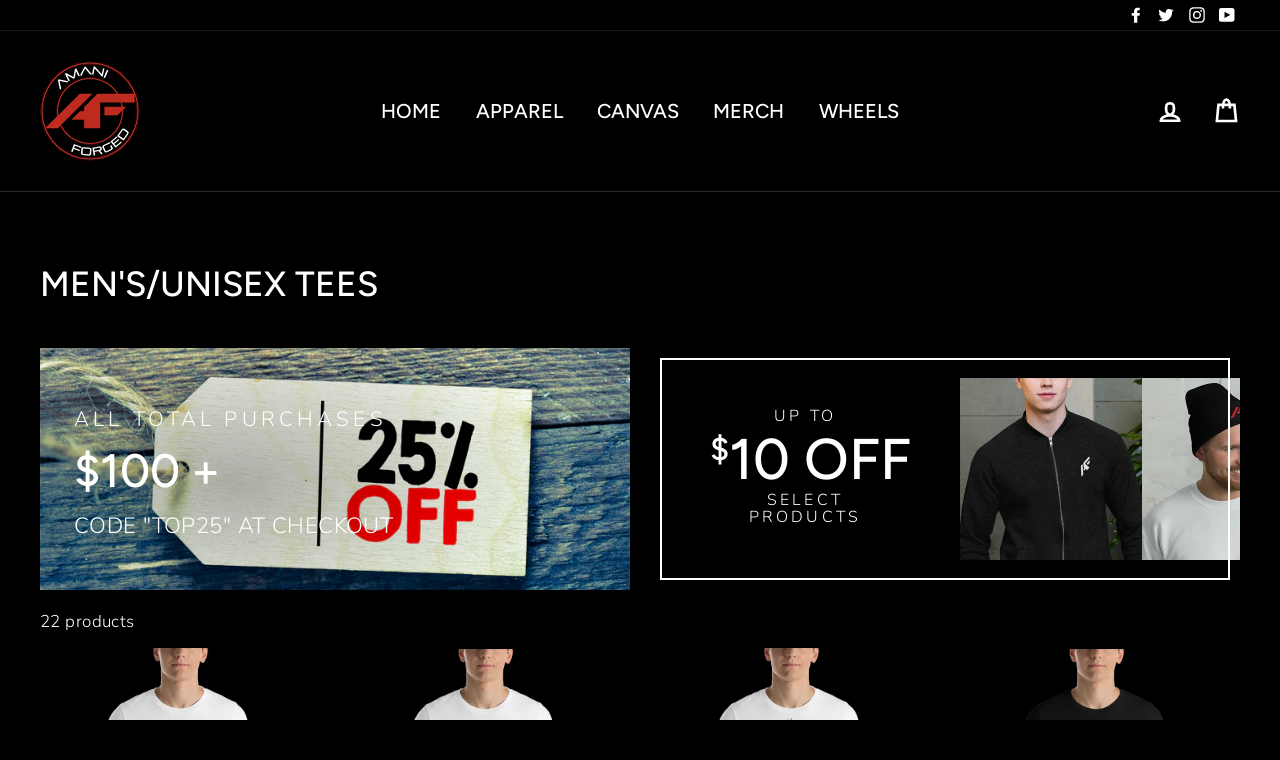

--- FILE ---
content_type: text/html; charset=utf-8
request_url: https://shopamaniforged.com/collections/mens-tees
body_size: 28735
content:
<!doctype html>
<html class="no-js" lang="en">
<head>


  <!-- Global site tag (gtag.js) - Google Analytics -->
<script async src="https://www.googletagmanager.com/gtag/js?id=G-EJPEQY69WZ"></script>
<script>
  window.dataLayer = window.dataLayer || [];
  function gtag(){dataLayer.push(arguments);}
  gtag('js', new Date());

  gtag('config', 'G-EJPEQY69WZ');
</script>
  
<script type="text/javascript" src="https://edge.personalizer.io/storefront/2.0.0/js/shopify/storefront.min.js?key=vskdu-szx5w0gzt7anx6cfk6cp-nx7o9&shop=shop-amani.myshopify.com"></script>
<script>
window.LimeSpot = window.LimeSpot === undefined ? {} : LimeSpot;
LimeSpot.PageInfo = { Type: "Collection", ReferenceIdentifier: "83834306595", Personalized: false };

LimeSpot.StoreInfo = { Theme: "Amani_Custom_Theme_Impulse_Template_2019" };


LimeSpot.CartItems = [];
</script>





  <meta charset="utf-8">
  <meta http-equiv="X-UA-Compatible" content="IE=edge,chrome=1">
  <meta name="viewport" content="width=device-width,initial-scale=1">
  <meta name="theme-color" content="#b00606">
  <link rel="canonical" href="https://shopamaniforged.com/collections/mens-tees">
  <meta name="format-detection" content="telephone=no"><link rel="shortcut icon" href="//shopamaniforged.com/cdn/shop/files/newlogo_32x32.png?v=1613676729" type="image/png" />
<title>
  Men&#39;s/Unisex Tees

&ndash; Amani Forged Merchandise

</title><meta property="og:site_name" content="Amani Forged Merchandise">
<meta property="og:url" content="https://shopamaniforged.com/collections/mens-tees">
<meta property="og:title" content="Men&#39;s/Unisex Tees">
<meta property="og:type" content="website">
<meta property="og:description" content="Shop Amani Forged was set up for customers to show their love and support of the brand even further by purchasing shirts, hats, and phone cases with the Amani Forged branding on them.">
      
        <meta property="og:image" content="http://shopamaniforged.com/cdn/shop/products/mockup-06cf3ecc_1200x630.png?v=1557775307">
        <meta property="og:image" content="http://shopamaniforged.com/cdn/shop/products/mockup-44380b27_1200x630.png?v=1557775307">
        <meta property="og:image" content="http://shopamaniforged.com/cdn/shop/products/mockup-70e4f09c_1200x630.png?v=1557775308">


      
        <meta property="og:image:secure_url" content="https://shopamaniforged.com/cdn/shop/products/mockup-06cf3ecc_1200x630.png?v=1557775307">
        <meta property="og:image:secure_url" content="https://shopamaniforged.com/cdn/shop/products/mockup-44380b27_1200x630.png?v=1557775307">
        <meta property="og:image:secure_url" content="https://shopamaniforged.com/cdn/shop/products/mockup-70e4f09c_1200x630.png?v=1557775308">

<meta name="twitter:site" content="@amaniforged?lang=en">
<meta name="twitter:card" content="summary_large_image">
<meta name="twitter:title" content="Men&#39;s/Unisex Tees">
<meta name="twitter:description" content="Shop Amani Forged was set up for customers to show their love and support of the brand even further by purchasing shirts, hats, and phone cases with the Amani Forged branding on them.">

<style>
  @font-face {
  font-family: Figtree;
  font-weight: 500;
  font-style: normal;
  src: url("//shopamaniforged.com/cdn/fonts/figtree/figtree_n5.3b6b7df38aa5986536945796e1f947445832047c.woff2") format("woff2"),
       url("//shopamaniforged.com/cdn/fonts/figtree/figtree_n5.f26bf6dcae278b0ed902605f6605fa3338e81dab.woff") format("woff");
}

  @font-face {
  font-family: Nunito;
  font-weight: 300;
  font-style: normal;
  src: url("//shopamaniforged.com/cdn/fonts/nunito/nunito_n3.c1d7c2242f5519d084eafc479d7cc132bcc8c480.woff2") format("woff2"),
       url("//shopamaniforged.com/cdn/fonts/nunito/nunito_n3.d543cae3671591d99f8b7ed9ea9ca8387fc73b09.woff") format("woff");
}


  @font-face {
  font-family: Nunito;
  font-weight: 400;
  font-style: normal;
  src: url("//shopamaniforged.com/cdn/fonts/nunito/nunito_n4.fc49103dc396b42cae9460289072d384b6c6eb63.woff2") format("woff2"),
       url("//shopamaniforged.com/cdn/fonts/nunito/nunito_n4.5d26d13beeac3116db2479e64986cdeea4c8fbdd.woff") format("woff");
}

  @font-face {
  font-family: Nunito;
  font-weight: 300;
  font-style: italic;
  src: url("//shopamaniforged.com/cdn/fonts/nunito/nunito_i3.11db3ddffd5485d801b7a5d8a24c3b0e446751f1.woff2") format("woff2"),
       url("//shopamaniforged.com/cdn/fonts/nunito/nunito_i3.7f37c552f86f3fb4c0aae0353840b033f9f464a0.woff") format("woff");
}

  @font-face {
  font-family: Nunito;
  font-weight: 400;
  font-style: italic;
  src: url("//shopamaniforged.com/cdn/fonts/nunito/nunito_i4.fd53bf99043ab6c570187ed42d1b49192135de96.woff2") format("woff2"),
       url("//shopamaniforged.com/cdn/fonts/nunito/nunito_i4.cb3876a003a73aaae5363bb3e3e99d45ec598cc6.woff") format("woff");
}

</style>

  <link href="//shopamaniforged.com/cdn/shop/t/2/assets/theme.scss.css?v=157283744055676873361759252138" rel="stylesheet" type="text/css" media="all" />

  <style>
    .collection-item__title {
      font-size: 25px;
    }

    @media screen and (max-width: 768px) {
      .collection-item__title {
        font-size: 20.0px;
      }
    }
  </style>

  <script>
    document.documentElement.className = document.documentElement.className.replace('no-js', 'js');

    window.theme = window.theme || {};
    theme.strings = {
      addToCart: "Add to cart",
      soldOut: "Sold Out",
      unavailable: "Unavailable",
      stockLabel: "[count] in stock",
      savePrice: "Save [saved_amount]",
      cartSavings: "You're saving [savings]",
      cartEmpty: "Your cart is currently empty.",
      cartTermsConfirmation: "You must agree with the terms and conditions of sales to check out"
    };
    theme.settings = {
      cartType: "drawer",
      moneyFormat: "${{amount}}",
      recentlyViewedEnabled: false,
      quickView: false,
      themeVersion: "1.3.1"
    };
  </script>

  <script>window.performance && window.performance.mark && window.performance.mark('shopify.content_for_header.start');</script><meta id="shopify-digital-wallet" name="shopify-digital-wallet" content="/19768071/digital_wallets/dialog">
<meta name="shopify-checkout-api-token" content="d19d927f8f0ccc2da057a1371dc0f86f">
<link rel="alternate" type="application/atom+xml" title="Feed" href="/collections/mens-tees.atom" />
<link rel="alternate" type="application/json+oembed" href="https://shopamaniforged.com/collections/mens-tees.oembed">
<script async="async" src="/checkouts/internal/preloads.js?locale=en-US"></script>
<link rel="preconnect" href="https://shop.app" crossorigin="anonymous">
<script async="async" src="https://shop.app/checkouts/internal/preloads.js?locale=en-US&shop_id=19768071" crossorigin="anonymous"></script>
<script id="apple-pay-shop-capabilities" type="application/json">{"shopId":19768071,"countryCode":"US","currencyCode":"USD","merchantCapabilities":["supports3DS"],"merchantId":"gid:\/\/shopify\/Shop\/19768071","merchantName":"Amani Forged Merchandise","requiredBillingContactFields":["postalAddress","email","phone"],"requiredShippingContactFields":["postalAddress","email","phone"],"shippingType":"shipping","supportedNetworks":["visa","masterCard","amex","discover","elo","jcb"],"total":{"type":"pending","label":"Amani Forged Merchandise","amount":"1.00"},"shopifyPaymentsEnabled":true,"supportsSubscriptions":true}</script>
<script id="shopify-features" type="application/json">{"accessToken":"d19d927f8f0ccc2da057a1371dc0f86f","betas":["rich-media-storefront-analytics"],"domain":"shopamaniforged.com","predictiveSearch":true,"shopId":19768071,"locale":"en"}</script>
<script>var Shopify = Shopify || {};
Shopify.shop = "shop-amani.myshopify.com";
Shopify.locale = "en";
Shopify.currency = {"active":"USD","rate":"1.0"};
Shopify.country = "US";
Shopify.theme = {"name":"Amani_Custom_Theme_Impulse_Template_2019","id":35715612707,"schema_name":"Impulse","schema_version":"1.3.1","theme_store_id":857,"role":"main"};
Shopify.theme.handle = "null";
Shopify.theme.style = {"id":null,"handle":null};
Shopify.cdnHost = "shopamaniforged.com/cdn";
Shopify.routes = Shopify.routes || {};
Shopify.routes.root = "/";</script>
<script type="module">!function(o){(o.Shopify=o.Shopify||{}).modules=!0}(window);</script>
<script>!function(o){function n(){var o=[];function n(){o.push(Array.prototype.slice.apply(arguments))}return n.q=o,n}var t=o.Shopify=o.Shopify||{};t.loadFeatures=n(),t.autoloadFeatures=n()}(window);</script>
<script>
  window.ShopifyPay = window.ShopifyPay || {};
  window.ShopifyPay.apiHost = "shop.app\/pay";
  window.ShopifyPay.redirectState = null;
</script>
<script id="shop-js-analytics" type="application/json">{"pageType":"collection"}</script>
<script defer="defer" async type="module" src="//shopamaniforged.com/cdn/shopifycloud/shop-js/modules/v2/client.init-shop-cart-sync_IZsNAliE.en.esm.js"></script>
<script defer="defer" async type="module" src="//shopamaniforged.com/cdn/shopifycloud/shop-js/modules/v2/chunk.common_0OUaOowp.esm.js"></script>
<script type="module">
  await import("//shopamaniforged.com/cdn/shopifycloud/shop-js/modules/v2/client.init-shop-cart-sync_IZsNAliE.en.esm.js");
await import("//shopamaniforged.com/cdn/shopifycloud/shop-js/modules/v2/chunk.common_0OUaOowp.esm.js");

  window.Shopify.SignInWithShop?.initShopCartSync?.({"fedCMEnabled":true,"windoidEnabled":true});

</script>
<script>
  window.Shopify = window.Shopify || {};
  if (!window.Shopify.featureAssets) window.Shopify.featureAssets = {};
  window.Shopify.featureAssets['shop-js'] = {"shop-cart-sync":["modules/v2/client.shop-cart-sync_DLOhI_0X.en.esm.js","modules/v2/chunk.common_0OUaOowp.esm.js"],"init-fed-cm":["modules/v2/client.init-fed-cm_C6YtU0w6.en.esm.js","modules/v2/chunk.common_0OUaOowp.esm.js"],"shop-button":["modules/v2/client.shop-button_BCMx7GTG.en.esm.js","modules/v2/chunk.common_0OUaOowp.esm.js"],"shop-cash-offers":["modules/v2/client.shop-cash-offers_BT26qb5j.en.esm.js","modules/v2/chunk.common_0OUaOowp.esm.js","modules/v2/chunk.modal_CGo_dVj3.esm.js"],"init-windoid":["modules/v2/client.init-windoid_B9PkRMql.en.esm.js","modules/v2/chunk.common_0OUaOowp.esm.js"],"init-shop-email-lookup-coordinator":["modules/v2/client.init-shop-email-lookup-coordinator_DZkqjsbU.en.esm.js","modules/v2/chunk.common_0OUaOowp.esm.js"],"shop-toast-manager":["modules/v2/client.shop-toast-manager_Di2EnuM7.en.esm.js","modules/v2/chunk.common_0OUaOowp.esm.js"],"shop-login-button":["modules/v2/client.shop-login-button_BtqW_SIO.en.esm.js","modules/v2/chunk.common_0OUaOowp.esm.js","modules/v2/chunk.modal_CGo_dVj3.esm.js"],"avatar":["modules/v2/client.avatar_BTnouDA3.en.esm.js"],"pay-button":["modules/v2/client.pay-button_CWa-C9R1.en.esm.js","modules/v2/chunk.common_0OUaOowp.esm.js"],"init-shop-cart-sync":["modules/v2/client.init-shop-cart-sync_IZsNAliE.en.esm.js","modules/v2/chunk.common_0OUaOowp.esm.js"],"init-customer-accounts":["modules/v2/client.init-customer-accounts_DenGwJTU.en.esm.js","modules/v2/client.shop-login-button_BtqW_SIO.en.esm.js","modules/v2/chunk.common_0OUaOowp.esm.js","modules/v2/chunk.modal_CGo_dVj3.esm.js"],"init-shop-for-new-customer-accounts":["modules/v2/client.init-shop-for-new-customer-accounts_JdHXxpS9.en.esm.js","modules/v2/client.shop-login-button_BtqW_SIO.en.esm.js","modules/v2/chunk.common_0OUaOowp.esm.js","modules/v2/chunk.modal_CGo_dVj3.esm.js"],"init-customer-accounts-sign-up":["modules/v2/client.init-customer-accounts-sign-up_D6__K_p8.en.esm.js","modules/v2/client.shop-login-button_BtqW_SIO.en.esm.js","modules/v2/chunk.common_0OUaOowp.esm.js","modules/v2/chunk.modal_CGo_dVj3.esm.js"],"checkout-modal":["modules/v2/client.checkout-modal_C_ZQDY6s.en.esm.js","modules/v2/chunk.common_0OUaOowp.esm.js","modules/v2/chunk.modal_CGo_dVj3.esm.js"],"shop-follow-button":["modules/v2/client.shop-follow-button_XetIsj8l.en.esm.js","modules/v2/chunk.common_0OUaOowp.esm.js","modules/v2/chunk.modal_CGo_dVj3.esm.js"],"lead-capture":["modules/v2/client.lead-capture_DvA72MRN.en.esm.js","modules/v2/chunk.common_0OUaOowp.esm.js","modules/v2/chunk.modal_CGo_dVj3.esm.js"],"shop-login":["modules/v2/client.shop-login_ClXNxyh6.en.esm.js","modules/v2/chunk.common_0OUaOowp.esm.js","modules/v2/chunk.modal_CGo_dVj3.esm.js"],"payment-terms":["modules/v2/client.payment-terms_CNlwjfZz.en.esm.js","modules/v2/chunk.common_0OUaOowp.esm.js","modules/v2/chunk.modal_CGo_dVj3.esm.js"]};
</script>
<script>(function() {
  var isLoaded = false;
  function asyncLoad() {
    if (isLoaded) return;
    isLoaded = true;
    var urls = ["https:\/\/edge.personalizer.io\/storefront\/2.0.0\/js\/shopify\/storefront.min.js?key=vskdu-szx5w0gzt7anx6cfk6cp-nx7o9\u0026shop=shop-amani.myshopify.com","\/\/cdn.shopify.com\/proxy\/d73aaf7c18dd911c105b026a8b5ef358edd7cb04595dbc045318f7cb6a77a3b7\/static.cdn.printful.com\/static\/js\/external\/shopify-product-customizer.js?v=0.28\u0026shop=shop-amani.myshopify.com\u0026sp-cache-control=cHVibGljLCBtYXgtYWdlPTkwMA"];
    for (var i = 0; i < urls.length; i++) {
      var s = document.createElement('script');
      s.type = 'text/javascript';
      s.async = true;
      s.src = urls[i];
      var x = document.getElementsByTagName('script')[0];
      x.parentNode.insertBefore(s, x);
    }
  };
  if(window.attachEvent) {
    window.attachEvent('onload', asyncLoad);
  } else {
    window.addEventListener('load', asyncLoad, false);
  }
})();</script>
<script id="__st">var __st={"a":19768071,"offset":-18000,"reqid":"83cda9cc-3163-4c52-87fa-62129fbc086d-1768542101","pageurl":"shopamaniforged.com\/collections\/mens-tees","u":"1920531335de","p":"collection","rtyp":"collection","rid":83834306595};</script>
<script>window.ShopifyPaypalV4VisibilityTracking = true;</script>
<script id="captcha-bootstrap">!function(){'use strict';const t='contact',e='account',n='new_comment',o=[[t,t],['blogs',n],['comments',n],[t,'customer']],c=[[e,'customer_login'],[e,'guest_login'],[e,'recover_customer_password'],[e,'create_customer']],r=t=>t.map((([t,e])=>`form[action*='/${t}']:not([data-nocaptcha='true']) input[name='form_type'][value='${e}']`)).join(','),a=t=>()=>t?[...document.querySelectorAll(t)].map((t=>t.form)):[];function s(){const t=[...o],e=r(t);return a(e)}const i='password',u='form_key',d=['recaptcha-v3-token','g-recaptcha-response','h-captcha-response',i],f=()=>{try{return window.sessionStorage}catch{return}},m='__shopify_v',_=t=>t.elements[u];function p(t,e,n=!1){try{const o=window.sessionStorage,c=JSON.parse(o.getItem(e)),{data:r}=function(t){const{data:e,action:n}=t;return t[m]||n?{data:e,action:n}:{data:t,action:n}}(c);for(const[e,n]of Object.entries(r))t.elements[e]&&(t.elements[e].value=n);n&&o.removeItem(e)}catch(o){console.error('form repopulation failed',{error:o})}}const l='form_type',E='cptcha';function T(t){t.dataset[E]=!0}const w=window,h=w.document,L='Shopify',v='ce_forms',y='captcha';let A=!1;((t,e)=>{const n=(g='f06e6c50-85a8-45c8-87d0-21a2b65856fe',I='https://cdn.shopify.com/shopifycloud/storefront-forms-hcaptcha/ce_storefront_forms_captcha_hcaptcha.v1.5.2.iife.js',D={infoText:'Protected by hCaptcha',privacyText:'Privacy',termsText:'Terms'},(t,e,n)=>{const o=w[L][v],c=o.bindForm;if(c)return c(t,g,e,D).then(n);var r;o.q.push([[t,g,e,D],n]),r=I,A||(h.body.append(Object.assign(h.createElement('script'),{id:'captcha-provider',async:!0,src:r})),A=!0)});var g,I,D;w[L]=w[L]||{},w[L][v]=w[L][v]||{},w[L][v].q=[],w[L][y]=w[L][y]||{},w[L][y].protect=function(t,e){n(t,void 0,e),T(t)},Object.freeze(w[L][y]),function(t,e,n,w,h,L){const[v,y,A,g]=function(t,e,n){const i=e?o:[],u=t?c:[],d=[...i,...u],f=r(d),m=r(i),_=r(d.filter((([t,e])=>n.includes(e))));return[a(f),a(m),a(_),s()]}(w,h,L),I=t=>{const e=t.target;return e instanceof HTMLFormElement?e:e&&e.form},D=t=>v().includes(t);t.addEventListener('submit',(t=>{const e=I(t);if(!e)return;const n=D(e)&&!e.dataset.hcaptchaBound&&!e.dataset.recaptchaBound,o=_(e),c=g().includes(e)&&(!o||!o.value);(n||c)&&t.preventDefault(),c&&!n&&(function(t){try{if(!f())return;!function(t){const e=f();if(!e)return;const n=_(t);if(!n)return;const o=n.value;o&&e.removeItem(o)}(t);const e=Array.from(Array(32),(()=>Math.random().toString(36)[2])).join('');!function(t,e){_(t)||t.append(Object.assign(document.createElement('input'),{type:'hidden',name:u})),t.elements[u].value=e}(t,e),function(t,e){const n=f();if(!n)return;const o=[...t.querySelectorAll(`input[type='${i}']`)].map((({name:t})=>t)),c=[...d,...o],r={};for(const[a,s]of new FormData(t).entries())c.includes(a)||(r[a]=s);n.setItem(e,JSON.stringify({[m]:1,action:t.action,data:r}))}(t,e)}catch(e){console.error('failed to persist form',e)}}(e),e.submit())}));const S=(t,e)=>{t&&!t.dataset[E]&&(n(t,e.some((e=>e===t))),T(t))};for(const o of['focusin','change'])t.addEventListener(o,(t=>{const e=I(t);D(e)&&S(e,y())}));const B=e.get('form_key'),M=e.get(l),P=B&&M;t.addEventListener('DOMContentLoaded',(()=>{const t=y();if(P)for(const e of t)e.elements[l].value===M&&p(e,B);[...new Set([...A(),...v().filter((t=>'true'===t.dataset.shopifyCaptcha))])].forEach((e=>S(e,t)))}))}(h,new URLSearchParams(w.location.search),n,t,e,['guest_login'])})(!0,!0)}();</script>
<script integrity="sha256-4kQ18oKyAcykRKYeNunJcIwy7WH5gtpwJnB7kiuLZ1E=" data-source-attribution="shopify.loadfeatures" defer="defer" src="//shopamaniforged.com/cdn/shopifycloud/storefront/assets/storefront/load_feature-a0a9edcb.js" crossorigin="anonymous"></script>
<script crossorigin="anonymous" defer="defer" src="//shopamaniforged.com/cdn/shopifycloud/storefront/assets/shopify_pay/storefront-65b4c6d7.js?v=20250812"></script>
<script data-source-attribution="shopify.dynamic_checkout.dynamic.init">var Shopify=Shopify||{};Shopify.PaymentButton=Shopify.PaymentButton||{isStorefrontPortableWallets:!0,init:function(){window.Shopify.PaymentButton.init=function(){};var t=document.createElement("script");t.src="https://shopamaniforged.com/cdn/shopifycloud/portable-wallets/latest/portable-wallets.en.js",t.type="module",document.head.appendChild(t)}};
</script>
<script data-source-attribution="shopify.dynamic_checkout.buyer_consent">
  function portableWalletsHideBuyerConsent(e){var t=document.getElementById("shopify-buyer-consent"),n=document.getElementById("shopify-subscription-policy-button");t&&n&&(t.classList.add("hidden"),t.setAttribute("aria-hidden","true"),n.removeEventListener("click",e))}function portableWalletsShowBuyerConsent(e){var t=document.getElementById("shopify-buyer-consent"),n=document.getElementById("shopify-subscription-policy-button");t&&n&&(t.classList.remove("hidden"),t.removeAttribute("aria-hidden"),n.addEventListener("click",e))}window.Shopify?.PaymentButton&&(window.Shopify.PaymentButton.hideBuyerConsent=portableWalletsHideBuyerConsent,window.Shopify.PaymentButton.showBuyerConsent=portableWalletsShowBuyerConsent);
</script>
<script data-source-attribution="shopify.dynamic_checkout.cart.bootstrap">document.addEventListener("DOMContentLoaded",(function(){function t(){return document.querySelector("shopify-accelerated-checkout-cart, shopify-accelerated-checkout")}if(t())Shopify.PaymentButton.init();else{new MutationObserver((function(e,n){t()&&(Shopify.PaymentButton.init(),n.disconnect())})).observe(document.body,{childList:!0,subtree:!0})}}));
</script>
<link id="shopify-accelerated-checkout-styles" rel="stylesheet" media="screen" href="https://shopamaniforged.com/cdn/shopifycloud/portable-wallets/latest/accelerated-checkout-backwards-compat.css" crossorigin="anonymous">
<style id="shopify-accelerated-checkout-cart">
        #shopify-buyer-consent {
  margin-top: 1em;
  display: inline-block;
  width: 100%;
}

#shopify-buyer-consent.hidden {
  display: none;
}

#shopify-subscription-policy-button {
  background: none;
  border: none;
  padding: 0;
  text-decoration: underline;
  font-size: inherit;
  cursor: pointer;
}

#shopify-subscription-policy-button::before {
  box-shadow: none;
}

      </style>

<script>window.performance && window.performance.mark && window.performance.mark('shopify.content_for_header.end');</script>
  <!--[if lt IE 9]>
<script src="//cdnjs.cloudflare.com/ajax/libs/html5shiv/3.7.2/html5shiv.min.js" type="text/javascript"></script>
<![endif]-->
<!--[if (lte IE 9) ]><script src="//shopamaniforged.com/cdn/shop/t/2/assets/match-media.min.js?v=159635276924582161481545414689" type="text/javascript"></script><![endif]-->


  
  <script src="//shopamaniforged.com/cdn/shop/t/2/assets/vendor.js" defer="defer"></script>



  

  
  <script src="//shopamaniforged.com/cdn/shop/t/2/assets/theme.js?v=120270574577249176201545414700" defer="defer"></script>


<script>var loox_global_hash = '1550382281717';</script><style>.loox-reviews-default { max-width: 1200px; margin: 0 auto; }</style>
<link href="https://monorail-edge.shopifysvc.com" rel="dns-prefetch">
<script>(function(){if ("sendBeacon" in navigator && "performance" in window) {try {var session_token_from_headers = performance.getEntriesByType('navigation')[0].serverTiming.find(x => x.name == '_s').description;} catch {var session_token_from_headers = undefined;}var session_cookie_matches = document.cookie.match(/_shopify_s=([^;]*)/);var session_token_from_cookie = session_cookie_matches && session_cookie_matches.length === 2 ? session_cookie_matches[1] : "";var session_token = session_token_from_headers || session_token_from_cookie || "";function handle_abandonment_event(e) {var entries = performance.getEntries().filter(function(entry) {return /monorail-edge.shopifysvc.com/.test(entry.name);});if (!window.abandonment_tracked && entries.length === 0) {window.abandonment_tracked = true;var currentMs = Date.now();var navigation_start = performance.timing.navigationStart;var payload = {shop_id: 19768071,url: window.location.href,navigation_start,duration: currentMs - navigation_start,session_token,page_type: "collection"};window.navigator.sendBeacon("https://monorail-edge.shopifysvc.com/v1/produce", JSON.stringify({schema_id: "online_store_buyer_site_abandonment/1.1",payload: payload,metadata: {event_created_at_ms: currentMs,event_sent_at_ms: currentMs}}));}}window.addEventListener('pagehide', handle_abandonment_event);}}());</script>
<script id="web-pixels-manager-setup">(function e(e,d,r,n,o){if(void 0===o&&(o={}),!Boolean(null===(a=null===(i=window.Shopify)||void 0===i?void 0:i.analytics)||void 0===a?void 0:a.replayQueue)){var i,a;window.Shopify=window.Shopify||{};var t=window.Shopify;t.analytics=t.analytics||{};var s=t.analytics;s.replayQueue=[],s.publish=function(e,d,r){return s.replayQueue.push([e,d,r]),!0};try{self.performance.mark("wpm:start")}catch(e){}var l=function(){var e={modern:/Edge?\/(1{2}[4-9]|1[2-9]\d|[2-9]\d{2}|\d{4,})\.\d+(\.\d+|)|Firefox\/(1{2}[4-9]|1[2-9]\d|[2-9]\d{2}|\d{4,})\.\d+(\.\d+|)|Chrom(ium|e)\/(9{2}|\d{3,})\.\d+(\.\d+|)|(Maci|X1{2}).+ Version\/(15\.\d+|(1[6-9]|[2-9]\d|\d{3,})\.\d+)([,.]\d+|)( \(\w+\)|)( Mobile\/\w+|) Safari\/|Chrome.+OPR\/(9{2}|\d{3,})\.\d+\.\d+|(CPU[ +]OS|iPhone[ +]OS|CPU[ +]iPhone|CPU IPhone OS|CPU iPad OS)[ +]+(15[._]\d+|(1[6-9]|[2-9]\d|\d{3,})[._]\d+)([._]\d+|)|Android:?[ /-](13[3-9]|1[4-9]\d|[2-9]\d{2}|\d{4,})(\.\d+|)(\.\d+|)|Android.+Firefox\/(13[5-9]|1[4-9]\d|[2-9]\d{2}|\d{4,})\.\d+(\.\d+|)|Android.+Chrom(ium|e)\/(13[3-9]|1[4-9]\d|[2-9]\d{2}|\d{4,})\.\d+(\.\d+|)|SamsungBrowser\/([2-9]\d|\d{3,})\.\d+/,legacy:/Edge?\/(1[6-9]|[2-9]\d|\d{3,})\.\d+(\.\d+|)|Firefox\/(5[4-9]|[6-9]\d|\d{3,})\.\d+(\.\d+|)|Chrom(ium|e)\/(5[1-9]|[6-9]\d|\d{3,})\.\d+(\.\d+|)([\d.]+$|.*Safari\/(?![\d.]+ Edge\/[\d.]+$))|(Maci|X1{2}).+ Version\/(10\.\d+|(1[1-9]|[2-9]\d|\d{3,})\.\d+)([,.]\d+|)( \(\w+\)|)( Mobile\/\w+|) Safari\/|Chrome.+OPR\/(3[89]|[4-9]\d|\d{3,})\.\d+\.\d+|(CPU[ +]OS|iPhone[ +]OS|CPU[ +]iPhone|CPU IPhone OS|CPU iPad OS)[ +]+(10[._]\d+|(1[1-9]|[2-9]\d|\d{3,})[._]\d+)([._]\d+|)|Android:?[ /-](13[3-9]|1[4-9]\d|[2-9]\d{2}|\d{4,})(\.\d+|)(\.\d+|)|Mobile Safari.+OPR\/([89]\d|\d{3,})\.\d+\.\d+|Android.+Firefox\/(13[5-9]|1[4-9]\d|[2-9]\d{2}|\d{4,})\.\d+(\.\d+|)|Android.+Chrom(ium|e)\/(13[3-9]|1[4-9]\d|[2-9]\d{2}|\d{4,})\.\d+(\.\d+|)|Android.+(UC? ?Browser|UCWEB|U3)[ /]?(15\.([5-9]|\d{2,})|(1[6-9]|[2-9]\d|\d{3,})\.\d+)\.\d+|SamsungBrowser\/(5\.\d+|([6-9]|\d{2,})\.\d+)|Android.+MQ{2}Browser\/(14(\.(9|\d{2,})|)|(1[5-9]|[2-9]\d|\d{3,})(\.\d+|))(\.\d+|)|K[Aa][Ii]OS\/(3\.\d+|([4-9]|\d{2,})\.\d+)(\.\d+|)/},d=e.modern,r=e.legacy,n=navigator.userAgent;return n.match(d)?"modern":n.match(r)?"legacy":"unknown"}(),u="modern"===l?"modern":"legacy",c=(null!=n?n:{modern:"",legacy:""})[u],f=function(e){return[e.baseUrl,"/wpm","/b",e.hashVersion,"modern"===e.buildTarget?"m":"l",".js"].join("")}({baseUrl:d,hashVersion:r,buildTarget:u}),m=function(e){var d=e.version,r=e.bundleTarget,n=e.surface,o=e.pageUrl,i=e.monorailEndpoint;return{emit:function(e){var a=e.status,t=e.errorMsg,s=(new Date).getTime(),l=JSON.stringify({metadata:{event_sent_at_ms:s},events:[{schema_id:"web_pixels_manager_load/3.1",payload:{version:d,bundle_target:r,page_url:o,status:a,surface:n,error_msg:t},metadata:{event_created_at_ms:s}}]});if(!i)return console&&console.warn&&console.warn("[Web Pixels Manager] No Monorail endpoint provided, skipping logging."),!1;try{return self.navigator.sendBeacon.bind(self.navigator)(i,l)}catch(e){}var u=new XMLHttpRequest;try{return u.open("POST",i,!0),u.setRequestHeader("Content-Type","text/plain"),u.send(l),!0}catch(e){return console&&console.warn&&console.warn("[Web Pixels Manager] Got an unhandled error while logging to Monorail."),!1}}}}({version:r,bundleTarget:l,surface:e.surface,pageUrl:self.location.href,monorailEndpoint:e.monorailEndpoint});try{o.browserTarget=l,function(e){var d=e.src,r=e.async,n=void 0===r||r,o=e.onload,i=e.onerror,a=e.sri,t=e.scriptDataAttributes,s=void 0===t?{}:t,l=document.createElement("script"),u=document.querySelector("head"),c=document.querySelector("body");if(l.async=n,l.src=d,a&&(l.integrity=a,l.crossOrigin="anonymous"),s)for(var f in s)if(Object.prototype.hasOwnProperty.call(s,f))try{l.dataset[f]=s[f]}catch(e){}if(o&&l.addEventListener("load",o),i&&l.addEventListener("error",i),u)u.appendChild(l);else{if(!c)throw new Error("Did not find a head or body element to append the script");c.appendChild(l)}}({src:f,async:!0,onload:function(){if(!function(){var e,d;return Boolean(null===(d=null===(e=window.Shopify)||void 0===e?void 0:e.analytics)||void 0===d?void 0:d.initialized)}()){var d=window.webPixelsManager.init(e)||void 0;if(d){var r=window.Shopify.analytics;r.replayQueue.forEach((function(e){var r=e[0],n=e[1],o=e[2];d.publishCustomEvent(r,n,o)})),r.replayQueue=[],r.publish=d.publishCustomEvent,r.visitor=d.visitor,r.initialized=!0}}},onerror:function(){return m.emit({status:"failed",errorMsg:"".concat(f," has failed to load")})},sri:function(e){var d=/^sha384-[A-Za-z0-9+/=]+$/;return"string"==typeof e&&d.test(e)}(c)?c:"",scriptDataAttributes:o}),m.emit({status:"loading"})}catch(e){m.emit({status:"failed",errorMsg:(null==e?void 0:e.message)||"Unknown error"})}}})({shopId: 19768071,storefrontBaseUrl: "https://shopamaniforged.com",extensionsBaseUrl: "https://extensions.shopifycdn.com/cdn/shopifycloud/web-pixels-manager",monorailEndpoint: "https://monorail-edge.shopifysvc.com/unstable/produce_batch",surface: "storefront-renderer",enabledBetaFlags: ["2dca8a86"],webPixelsConfigList: [{"id":"1205534885","configuration":"{\"subscriberKey\":\"pw0wk-l5xmx0z7llo6v6g-bym9x\"}","eventPayloadVersion":"v1","runtimeContext":"STRICT","scriptVersion":"7f2756b79c173d049d70f9666ae55467","type":"APP","apiClientId":155369,"privacyPurposes":["ANALYTICS","PREFERENCES"],"dataSharingAdjustments":{"protectedCustomerApprovalScopes":["read_customer_address","read_customer_email","read_customer_name","read_customer_personal_data","read_customer_phone"]}},{"id":"shopify-app-pixel","configuration":"{}","eventPayloadVersion":"v1","runtimeContext":"STRICT","scriptVersion":"0450","apiClientId":"shopify-pixel","type":"APP","privacyPurposes":["ANALYTICS","MARKETING"]},{"id":"shopify-custom-pixel","eventPayloadVersion":"v1","runtimeContext":"LAX","scriptVersion":"0450","apiClientId":"shopify-pixel","type":"CUSTOM","privacyPurposes":["ANALYTICS","MARKETING"]}],isMerchantRequest: false,initData: {"shop":{"name":"Amani Forged Merchandise","paymentSettings":{"currencyCode":"USD"},"myshopifyDomain":"shop-amani.myshopify.com","countryCode":"US","storefrontUrl":"https:\/\/shopamaniforged.com"},"customer":null,"cart":null,"checkout":null,"productVariants":[],"purchasingCompany":null},},"https://shopamaniforged.com/cdn","fcfee988w5aeb613cpc8e4bc33m6693e112",{"modern":"","legacy":""},{"shopId":"19768071","storefrontBaseUrl":"https:\/\/shopamaniforged.com","extensionBaseUrl":"https:\/\/extensions.shopifycdn.com\/cdn\/shopifycloud\/web-pixels-manager","surface":"storefront-renderer","enabledBetaFlags":"[\"2dca8a86\"]","isMerchantRequest":"false","hashVersion":"fcfee988w5aeb613cpc8e4bc33m6693e112","publish":"custom","events":"[[\"page_viewed\",{}],[\"collection_viewed\",{\"collection\":{\"id\":\"83834306595\",\"title\":\"Men's\/Unisex Tees\",\"productVariants\":[{\"price\":{\"amount\":22.95,\"currencyCode\":\"USD\"},\"product\":{\"title\":\"Short-Sleeve Unisex T-Shirt\",\"vendor\":\"Shop Amani\",\"id\":\"1717455978531\",\"untranslatedTitle\":\"Short-Sleeve Unisex T-Shirt\",\"url\":\"\/products\/short-sleeve-unisex-t-shirt-1\",\"type\":\"\"},\"id\":\"14684990111779\",\"image\":{\"src\":\"\/\/shopamaniforged.com\/cdn\/shop\/products\/mockup-06cf3ecc.png?v=1557775307\"},\"sku\":\"2243336\",\"title\":\"White \/ XS\",\"untranslatedTitle\":\"White \/ XS\"},{\"price\":{\"amount\":22.95,\"currencyCode\":\"USD\"},\"product\":{\"title\":\"Short-Sleeve Unisex T-Shirt\",\"vendor\":\"Shop Amani\",\"id\":\"1717456830499\",\"untranslatedTitle\":\"Short-Sleeve Unisex T-Shirt\",\"url\":\"\/products\/short-sleeve-unisex-t-shirt-2\",\"type\":\"\"},\"id\":\"14684995256355\",\"image\":{\"src\":\"\/\/shopamaniforged.com\/cdn\/shop\/products\/mockup-44380b27.png?v=1557775307\"},\"sku\":\"9185193\",\"title\":\"White \/ XS\",\"untranslatedTitle\":\"White \/ XS\"},{\"price\":{\"amount\":22.95,\"currencyCode\":\"USD\"},\"product\":{\"title\":\"Short-Sleeve Unisex T-Shirt\",\"vendor\":\"Shop Amani\",\"id\":\"1717461221411\",\"untranslatedTitle\":\"Short-Sleeve Unisex T-Shirt\",\"url\":\"\/products\/short-sleeve-unisex-t-shirt-3\",\"type\":\"\"},\"id\":\"14685039656995\",\"image\":{\"src\":\"\/\/shopamaniforged.com\/cdn\/shop\/products\/mockup-70e4f09c.png?v=1557775308\"},\"sku\":\"8211700\",\"title\":\"White \/ XS\",\"untranslatedTitle\":\"White \/ XS\"},{\"price\":{\"amount\":22.95,\"currencyCode\":\"USD\"},\"product\":{\"title\":\"Short-Sleeve Unisex T-Shirt\",\"vendor\":\"Shop Amani\",\"id\":\"1717477277731\",\"untranslatedTitle\":\"Short-Sleeve Unisex T-Shirt\",\"url\":\"\/products\/short-sleeve-unisex-t-shirt-6\",\"type\":\"\"},\"id\":\"14685224566819\",\"image\":{\"src\":\"\/\/shopamaniforged.com\/cdn\/shop\/products\/mockup-3e718813.png?v=1557775311\"},\"sku\":\"1712856\",\"title\":\"XS\",\"untranslatedTitle\":\"XS\"},{\"price\":{\"amount\":22.95,\"currencyCode\":\"USD\"},\"product\":{\"title\":\"Short-Sleeve Unisex T-Shirt\",\"vendor\":\"Shop Amani\",\"id\":\"1717480849443\",\"untranslatedTitle\":\"Short-Sleeve Unisex T-Shirt\",\"url\":\"\/products\/short-sleeve-unisex-t-shirt-7\",\"type\":\"\"},\"id\":\"14685265199139\",\"image\":{\"src\":\"\/\/shopamaniforged.com\/cdn\/shop\/products\/mockup-eff36236.png?v=1557775312\"},\"sku\":\"2267314\",\"title\":\"White \/ XS\",\"untranslatedTitle\":\"White \/ XS\"},{\"price\":{\"amount\":22.95,\"currencyCode\":\"USD\"},\"product\":{\"title\":\"Short-Sleeve Unisex T-Shirt\",\"vendor\":\"Shop Amani\",\"id\":\"1717494480931\",\"untranslatedTitle\":\"Short-Sleeve Unisex T-Shirt\",\"url\":\"\/products\/short-sleeve-unisex-t-shirt-8\",\"type\":\"\"},\"id\":\"14685399613475\",\"image\":{\"src\":\"\/\/shopamaniforged.com\/cdn\/shop\/products\/mockup-7680609b.png?v=1557775314\"},\"sku\":\"5140756\",\"title\":\"Black \/ XS\",\"untranslatedTitle\":\"Black \/ XS\"},{\"price\":{\"amount\":22.95,\"currencyCode\":\"USD\"},\"product\":{\"title\":\"Short-Sleeve Unisex T-Shirt\",\"vendor\":\"Shop Amani\",\"id\":\"1717497004067\",\"untranslatedTitle\":\"Short-Sleeve Unisex T-Shirt\",\"url\":\"\/products\/short-sleeve-unisex-t-shirt-9\",\"type\":\"\"},\"id\":\"14685424680995\",\"image\":{\"src\":\"\/\/shopamaniforged.com\/cdn\/shop\/products\/mockup-8a66c5fd.png?v=1557775315\"},\"sku\":\"2663388\",\"title\":\"White \/ XS\",\"untranslatedTitle\":\"White \/ XS\"},{\"price\":{\"amount\":22.95,\"currencyCode\":\"USD\"},\"product\":{\"title\":\"Short-Sleeve Unisex T-Shirt\",\"vendor\":\"Shop Amani\",\"id\":\"1717499527203\",\"untranslatedTitle\":\"Short-Sleeve Unisex T-Shirt\",\"url\":\"\/products\/short-sleeve-unisex-t-shirt-10\",\"type\":\"\"},\"id\":\"14685449781283\",\"image\":{\"src\":\"\/\/shopamaniforged.com\/cdn\/shop\/products\/mockup-e80a842b.png?v=1557775315\"},\"sku\":\"8143663\",\"title\":\"White \/ XS\",\"untranslatedTitle\":\"White \/ XS\"},{\"price\":{\"amount\":22.95,\"currencyCode\":\"USD\"},\"product\":{\"title\":\"Amani Echo Unisex Tee\",\"vendor\":\"Shop Amani\",\"id\":\"4388920197220\",\"untranslatedTitle\":\"Amani Echo Unisex Tee\",\"url\":\"\/products\/amani-echo-unisex-tee\",\"type\":\"\"},\"id\":\"31364521721956\",\"image\":{\"src\":\"\/\/shopamaniforged.com\/cdn\/shop\/products\/mockup-3e3ac40b.jpg?v=1579548070\"},\"sku\":\"8902544\",\"title\":\"XS\",\"untranslatedTitle\":\"XS\"},{\"price\":{\"amount\":22.95,\"currencyCode\":\"USD\"},\"product\":{\"title\":\"Short-Sleeve Unisex T-Shirt\",\"vendor\":\"Shop Amani\",\"id\":\"1717512962083\",\"untranslatedTitle\":\"Short-Sleeve Unisex T-Shirt\",\"url\":\"\/products\/short-sleeve-unisex-t-shirt-12\",\"type\":\"\"},\"id\":\"14685555425315\",\"image\":{\"src\":\"\/\/shopamaniforged.com\/cdn\/shop\/products\/mockup-e9d506c3.png?v=1557775317\"},\"sku\":\"4529407\",\"title\":\"Black \/ XS\",\"untranslatedTitle\":\"Black \/ XS\"},{\"price\":{\"amount\":22.95,\"currencyCode\":\"USD\"},\"product\":{\"title\":\"Amani Fade Unisex Tee\",\"vendor\":\"Shop Amani\",\"id\":\"4388928782436\",\"untranslatedTitle\":\"Amani Fade Unisex Tee\",\"url\":\"\/products\/amani-fade-unisex-tee\",\"type\":\"\"},\"id\":\"31364540465252\",\"image\":{\"src\":\"\/\/shopamaniforged.com\/cdn\/shop\/products\/mockup-7236ae28.jpg?v=1579548073\"},\"sku\":\"9030535\",\"title\":\"XS\",\"untranslatedTitle\":\"XS\"},{\"price\":{\"amount\":22.95,\"currencyCode\":\"USD\"},\"product\":{\"title\":\"Short-Sleeve Unisex T-Shirt\",\"vendor\":\"Shop Amani\",\"id\":\"1717516730403\",\"untranslatedTitle\":\"Short-Sleeve Unisex T-Shirt\",\"url\":\"\/products\/short-sleeve-unisex-t-shirt-13\",\"type\":\"\"},\"id\":\"14685592715299\",\"image\":{\"src\":\"\/\/shopamaniforged.com\/cdn\/shop\/products\/mockup-272060e0.png?v=1557775318\"},\"sku\":\"8615422\",\"title\":\"White \/ XS\",\"untranslatedTitle\":\"White \/ XS\"},{\"price\":{\"amount\":22.95,\"currencyCode\":\"USD\"},\"product\":{\"title\":\"Amani Ben Franklin Unisex Tee\",\"vendor\":\"Shop Amani\",\"id\":\"4388931502180\",\"untranslatedTitle\":\"Amani Ben Franklin Unisex Tee\",\"url\":\"\/products\/amani-ben-franklin-unisex-tee\",\"type\":\"\"},\"id\":\"31364550230116\",\"image\":{\"src\":\"\/\/shopamaniforged.com\/cdn\/shop\/products\/mockup-b67db290.jpg?v=1579548061\"},\"sku\":\"6224202\",\"title\":\"White \/ XS\",\"untranslatedTitle\":\"White \/ XS\"},{\"price\":{\"amount\":22.95,\"currencyCode\":\"USD\"},\"product\":{\"title\":\"Short-Sleeve Unisex T-Shirt\",\"vendor\":\"Shop Amani\",\"id\":\"1717521612835\",\"untranslatedTitle\":\"Short-Sleeve Unisex T-Shirt\",\"url\":\"\/products\/short-sleeve-unisex-t-shirt-14\",\"type\":\"\"},\"id\":\"14685638459427\",\"image\":{\"src\":\"\/\/shopamaniforged.com\/cdn\/shop\/products\/mockup-f781f9ba.png?v=1557775319\"},\"sku\":\"7936160\",\"title\":\"White \/ XS\",\"untranslatedTitle\":\"White \/ XS\"},{\"price\":{\"amount\":22.95,\"currencyCode\":\"USD\"},\"product\":{\"title\":\"Amani Box Unisex Tee\",\"vendor\":\"Shop Amani\",\"id\":\"4388934287460\",\"untranslatedTitle\":\"Amani Box Unisex Tee\",\"url\":\"\/products\/amani-box-unisex-tee\",\"type\":\"\"},\"id\":\"31364562550884\",\"image\":{\"src\":\"\/\/shopamaniforged.com\/cdn\/shop\/products\/mockup-69efa40e.jpg?v=1579548065\"},\"sku\":\"6482018\",\"title\":\"White \/ XS\",\"untranslatedTitle\":\"White \/ XS\"},{\"price\":{\"amount\":22.95,\"currencyCode\":\"USD\"},\"product\":{\"title\":\"Short-Sleeve Unisex T-Shirt\",\"vendor\":\"Shop Amani\",\"id\":\"1717524004899\",\"untranslatedTitle\":\"Short-Sleeve Unisex T-Shirt\",\"url\":\"\/products\/short-sleeve-unisex-t-shirt-15\",\"type\":\"\"},\"id\":\"14685663658019\",\"image\":{\"src\":\"\/\/shopamaniforged.com\/cdn\/shop\/products\/mockup-998fac6a.png?v=1557775320\"},\"sku\":\"8972855\",\"title\":\"White \/ XS\",\"untranslatedTitle\":\"White \/ XS\"},{\"price\":{\"amount\":22.95,\"currencyCode\":\"USD\"},\"product\":{\"title\":\"Amani Negative Unisex Tee\",\"vendor\":\"Shop Amani\",\"id\":\"4388937105508\",\"untranslatedTitle\":\"Amani Negative Unisex Tee\",\"url\":\"\/products\/amani-negative-unisex-tee\",\"type\":\"\"},\"id\":\"31364577362020\",\"image\":{\"src\":\"\/\/shopamaniforged.com\/cdn\/shop\/products\/mockup-d6450d60.jpg?v=1579548076\"},\"sku\":\"6266262\",\"title\":\"XS\",\"untranslatedTitle\":\"XS\"},{\"price\":{\"amount\":22.95,\"currencyCode\":\"USD\"},\"product\":{\"title\":\"Short-Sleeve Unisex T-Shirt\",\"vendor\":\"Shop Amani\",\"id\":\"1717528264739\",\"untranslatedTitle\":\"Short-Sleeve Unisex T-Shirt\",\"url\":\"\/products\/short-sleeve-unisex-t-shirt-16\",\"type\":\"\"},\"id\":\"14685698195491\",\"image\":{\"src\":\"\/\/shopamaniforged.com\/cdn\/shop\/products\/mockup-82f8f62f.png?v=1557775321\"},\"sku\":\"7995510\",\"title\":\"Black \/ XS\",\"untranslatedTitle\":\"Black \/ XS\"},{\"price\":{\"amount\":22.95,\"currencyCode\":\"USD\"},\"product\":{\"title\":\"Amani Slanted Unisex Tee\",\"vendor\":\"Shop Amani\",\"id\":\"4388939825252\",\"untranslatedTitle\":\"Amani Slanted Unisex Tee\",\"url\":\"\/products\/amani-slanted-unisex-tee\",\"type\":\"\"},\"id\":\"31364585324644\",\"image\":{\"src\":\"\/\/shopamaniforged.com\/cdn\/shop\/products\/mockup-70e7190e.jpg?v=1579548079\"},\"sku\":\"4411408\",\"title\":\"XS\",\"untranslatedTitle\":\"XS\"},{\"price\":{\"amount\":22.95,\"currencyCode\":\"USD\"},\"product\":{\"title\":\"Short-Sleeve Unisex T-Shirt\",\"vendor\":\"Shop Amani\",\"id\":\"1717531541539\",\"untranslatedTitle\":\"Short-Sleeve Unisex T-Shirt\",\"url\":\"\/products\/short-sleeve-unisex-t-shirt-17\",\"type\":\"\"},\"id\":\"14685731520547\",\"image\":{\"src\":\"\/\/shopamaniforged.com\/cdn\/shop\/products\/mockup-2e4ce516.png?v=1557775322\"},\"sku\":\"6789839\",\"title\":\"White \/ XS\",\"untranslatedTitle\":\"White \/ XS\"},{\"price\":{\"amount\":22.95,\"currencyCode\":\"USD\"},\"product\":{\"title\":\"Amani Sunset Unisex Tee\",\"vendor\":\"Shop Amani\",\"id\":\"4388941299812\",\"untranslatedTitle\":\"Amani Sunset Unisex Tee\",\"url\":\"\/products\/amani-sunset-unisex-tee\",\"type\":\"\"},\"id\":\"31364590796900\",\"image\":{\"src\":\"\/\/shopamaniforged.com\/cdn\/shop\/products\/mockup-7c8d6611.jpg?v=1579548083\"},\"sku\":\"9036965\",\"title\":\"XS\",\"untranslatedTitle\":\"XS\"},{\"price\":{\"amount\":22.95,\"currencyCode\":\"USD\"},\"product\":{\"title\":\"Short-Sleeve Unisex T-Shirt\",\"vendor\":\"Shop Amani\",\"id\":\"1717536325667\",\"untranslatedTitle\":\"Short-Sleeve Unisex T-Shirt\",\"url\":\"\/products\/short-sleeve-unisex-t-shirt-18\",\"type\":\"\"},\"id\":\"14685776773155\",\"image\":{\"src\":\"\/\/shopamaniforged.com\/cdn\/shop\/products\/mockup-2af123be.png?v=1557775323\"},\"sku\":\"6465625\",\"title\":\"White \/ XS\",\"untranslatedTitle\":\"White \/ XS\"}]}}]]"});</script><script>
  window.ShopifyAnalytics = window.ShopifyAnalytics || {};
  window.ShopifyAnalytics.meta = window.ShopifyAnalytics.meta || {};
  window.ShopifyAnalytics.meta.currency = 'USD';
  var meta = {"products":[{"id":1717455978531,"gid":"gid:\/\/shopify\/Product\/1717455978531","vendor":"Shop Amani","type":"","handle":"short-sleeve-unisex-t-shirt-1","variants":[{"id":14684990111779,"price":2295,"name":"Short-Sleeve Unisex T-Shirt - White \/ XS","public_title":"White \/ XS","sku":"2243336"},{"id":14684990144547,"price":2295,"name":"Short-Sleeve Unisex T-Shirt - White \/ S","public_title":"White \/ S","sku":"5666782"},{"id":14684990177315,"price":2295,"name":"Short-Sleeve Unisex T-Shirt - White \/ M","public_title":"White \/ M","sku":"2232446"},{"id":14684990210083,"price":2295,"name":"Short-Sleeve Unisex T-Shirt - White \/ L","public_title":"White \/ L","sku":"4741815"},{"id":14684990242851,"price":2295,"name":"Short-Sleeve Unisex T-Shirt - White \/ XL","public_title":"White \/ XL","sku":"2472171"},{"id":14684990275619,"price":2295,"name":"Short-Sleeve Unisex T-Shirt - White \/ 2XL","public_title":"White \/ 2XL","sku":"2254788"},{"id":14684990308387,"price":2295,"name":"Short-Sleeve Unisex T-Shirt - White \/ 3XL","public_title":"White \/ 3XL","sku":"2863078"},{"id":14684990341155,"price":2295,"name":"Short-Sleeve Unisex T-Shirt - White \/ 4XL","public_title":"White \/ 4XL","sku":"2822736"},{"id":14684990373923,"price":2295,"name":"Short-Sleeve Unisex T-Shirt - Black \/ XS","public_title":"Black \/ XS","sku":"6025372"},{"id":14684990406691,"price":2295,"name":"Short-Sleeve Unisex T-Shirt - Black \/ S","public_title":"Black \/ S","sku":"6589688"},{"id":14684990439459,"price":2295,"name":"Short-Sleeve Unisex T-Shirt - Black \/ M","public_title":"Black \/ M","sku":"2922021"},{"id":14684990472227,"price":2295,"name":"Short-Sleeve Unisex T-Shirt - Black \/ L","public_title":"Black \/ L","sku":"6742595"},{"id":14684990504995,"price":2295,"name":"Short-Sleeve Unisex T-Shirt - Black \/ XL","public_title":"Black \/ XL","sku":"9447469"},{"id":14684990537763,"price":2295,"name":"Short-Sleeve Unisex T-Shirt - Black \/ 2XL","public_title":"Black \/ 2XL","sku":"4114467"},{"id":14684990570531,"price":2295,"name":"Short-Sleeve Unisex T-Shirt - Black \/ 3XL","public_title":"Black \/ 3XL","sku":"1165984"},{"id":14684990603299,"price":2295,"name":"Short-Sleeve Unisex T-Shirt - Black \/ 4XL","public_title":"Black \/ 4XL","sku":"1537196"},{"id":14684990636067,"price":2295,"name":"Short-Sleeve Unisex T-Shirt - Silver \/ S","public_title":"Silver \/ S","sku":"4499081"},{"id":14684990668835,"price":2295,"name":"Short-Sleeve Unisex T-Shirt - Silver \/ M","public_title":"Silver \/ M","sku":"9308916"},{"id":14684990701603,"price":2295,"name":"Short-Sleeve Unisex T-Shirt - Silver \/ L","public_title":"Silver \/ L","sku":"1508094"},{"id":14684990734371,"price":2295,"name":"Short-Sleeve Unisex T-Shirt - Silver \/ XL","public_title":"Silver \/ XL","sku":"6173374"},{"id":14684990767139,"price":2295,"name":"Short-Sleeve Unisex T-Shirt - Silver \/ 2XL","public_title":"Silver \/ 2XL","sku":"4698839"}],"remote":false},{"id":1717456830499,"gid":"gid:\/\/shopify\/Product\/1717456830499","vendor":"Shop Amani","type":"","handle":"short-sleeve-unisex-t-shirt-2","variants":[{"id":14684995256355,"price":2295,"name":"Short-Sleeve Unisex T-Shirt - White \/ XS","public_title":"White \/ XS","sku":"9185193"},{"id":14684995289123,"price":2295,"name":"Short-Sleeve Unisex T-Shirt - White \/ S","public_title":"White \/ S","sku":"6318610"},{"id":14684995321891,"price":2295,"name":"Short-Sleeve Unisex T-Shirt - White \/ M","public_title":"White \/ M","sku":"7094698"},{"id":14684995354659,"price":2295,"name":"Short-Sleeve Unisex T-Shirt - White \/ L","public_title":"White \/ L","sku":"6883540"},{"id":14684995387427,"price":2295,"name":"Short-Sleeve Unisex T-Shirt - White \/ XL","public_title":"White \/ XL","sku":"4794759"},{"id":14684995420195,"price":2295,"name":"Short-Sleeve Unisex T-Shirt - White \/ 2XL","public_title":"White \/ 2XL","sku":"6879399"},{"id":14684995452963,"price":2295,"name":"Short-Sleeve Unisex T-Shirt - White \/ 3XL","public_title":"White \/ 3XL","sku":"4307283"},{"id":14684995485731,"price":2295,"name":"Short-Sleeve Unisex T-Shirt - White \/ 4XL","public_title":"White \/ 4XL","sku":"7377533"},{"id":14684995518499,"price":2295,"name":"Short-Sleeve Unisex T-Shirt - Black \/ XS","public_title":"Black \/ XS","sku":"2469717"},{"id":14684995551267,"price":2295,"name":"Short-Sleeve Unisex T-Shirt - Black \/ S","public_title":"Black \/ S","sku":"2917856"},{"id":14684995584035,"price":2295,"name":"Short-Sleeve Unisex T-Shirt - Black \/ M","public_title":"Black \/ M","sku":"8787764"},{"id":14684995616803,"price":2295,"name":"Short-Sleeve Unisex T-Shirt - Black \/ L","public_title":"Black \/ L","sku":"2297799"},{"id":14684995649571,"price":2295,"name":"Short-Sleeve Unisex T-Shirt - Black \/ XL","public_title":"Black \/ XL","sku":"5765388"},{"id":14684995682339,"price":2295,"name":"Short-Sleeve Unisex T-Shirt - Black \/ 2XL","public_title":"Black \/ 2XL","sku":"6705046"},{"id":14684995715107,"price":2295,"name":"Short-Sleeve Unisex T-Shirt - Black \/ 3XL","public_title":"Black \/ 3XL","sku":"6279531"},{"id":14684995747875,"price":2295,"name":"Short-Sleeve Unisex T-Shirt - Black \/ 4XL","public_title":"Black \/ 4XL","sku":"7983113"},{"id":14684995780643,"price":2295,"name":"Short-Sleeve Unisex T-Shirt - Silver \/ S","public_title":"Silver \/ S","sku":"7952961"},{"id":14684995813411,"price":2295,"name":"Short-Sleeve Unisex T-Shirt - Silver \/ M","public_title":"Silver \/ M","sku":"2720310"},{"id":14684995846179,"price":2295,"name":"Short-Sleeve Unisex T-Shirt - Silver \/ L","public_title":"Silver \/ L","sku":"4788627"},{"id":14684995878947,"price":2295,"name":"Short-Sleeve Unisex T-Shirt - Silver \/ XL","public_title":"Silver \/ XL","sku":"1369822"},{"id":14684995911715,"price":2295,"name":"Short-Sleeve Unisex T-Shirt - Silver \/ 2XL","public_title":"Silver \/ 2XL","sku":"1432080"}],"remote":false},{"id":1717461221411,"gid":"gid:\/\/shopify\/Product\/1717461221411","vendor":"Shop Amani","type":"","handle":"short-sleeve-unisex-t-shirt-3","variants":[{"id":14685039656995,"price":2295,"name":"Short-Sleeve Unisex T-Shirt - White \/ XS","public_title":"White \/ XS","sku":"8211700"},{"id":14685039689763,"price":2295,"name":"Short-Sleeve Unisex T-Shirt - White \/ S","public_title":"White \/ S","sku":"8640923"},{"id":14685039722531,"price":2295,"name":"Short-Sleeve Unisex T-Shirt - White \/ M","public_title":"White \/ M","sku":"4483422"},{"id":14685039755299,"price":2295,"name":"Short-Sleeve Unisex T-Shirt - White \/ L","public_title":"White \/ L","sku":"1904979"},{"id":14685039788067,"price":2295,"name":"Short-Sleeve Unisex T-Shirt - White \/ XL","public_title":"White \/ XL","sku":"6254170"},{"id":14685039820835,"price":2295,"name":"Short-Sleeve Unisex T-Shirt - White \/ 2XL","public_title":"White \/ 2XL","sku":"9608984"},{"id":14685039853603,"price":2295,"name":"Short-Sleeve Unisex T-Shirt - White \/ 3XL","public_title":"White \/ 3XL","sku":"9255455"},{"id":14685039886371,"price":2295,"name":"Short-Sleeve Unisex T-Shirt - White \/ 4XL","public_title":"White \/ 4XL","sku":"3999737"},{"id":14685039919139,"price":2295,"name":"Short-Sleeve Unisex T-Shirt - Silver \/ S","public_title":"Silver \/ S","sku":"9189902"},{"id":14685039951907,"price":2295,"name":"Short-Sleeve Unisex T-Shirt - Silver \/ M","public_title":"Silver \/ M","sku":"2799200"},{"id":14685039984675,"price":2295,"name":"Short-Sleeve Unisex T-Shirt - Silver \/ L","public_title":"Silver \/ L","sku":"1700232"},{"id":14685040017443,"price":2295,"name":"Short-Sleeve Unisex T-Shirt - Silver \/ XL","public_title":"Silver \/ XL","sku":"9262520"},{"id":14685040050211,"price":2295,"name":"Short-Sleeve Unisex T-Shirt - Silver \/ 2XL","public_title":"Silver \/ 2XL","sku":"9570697"},{"id":14685040082979,"price":2295,"name":"Short-Sleeve Unisex T-Shirt - Red \/ S","public_title":"Red \/ S","sku":"7652970"},{"id":14685040115747,"price":2295,"name":"Short-Sleeve Unisex T-Shirt - Red \/ M","public_title":"Red \/ M","sku":"5997906"},{"id":14685040148515,"price":2295,"name":"Short-Sleeve Unisex T-Shirt - Red \/ L","public_title":"Red \/ L","sku":"8970850"},{"id":14685040181283,"price":2295,"name":"Short-Sleeve Unisex T-Shirt - Red \/ XL","public_title":"Red \/ XL","sku":"4355286"},{"id":14685040214051,"price":2295,"name":"Short-Sleeve Unisex T-Shirt - Red \/ 2XL","public_title":"Red \/ 2XL","sku":"3101236"},{"id":14685040246819,"price":2295,"name":"Short-Sleeve Unisex T-Shirt - Red \/ 3XL","public_title":"Red \/ 3XL","sku":"4817758"},{"id":14685040279587,"price":2295,"name":"Short-Sleeve Unisex T-Shirt - Red \/ 4XL","public_title":"Red \/ 4XL","sku":"4208558"}],"remote":false},{"id":1717477277731,"gid":"gid:\/\/shopify\/Product\/1717477277731","vendor":"Shop Amani","type":"","handle":"short-sleeve-unisex-t-shirt-6","variants":[{"id":14685224566819,"price":2295,"name":"Short-Sleeve Unisex T-Shirt - XS","public_title":"XS","sku":"1712856"},{"id":14685224599587,"price":2295,"name":"Short-Sleeve Unisex T-Shirt - S","public_title":"S","sku":"1533913"},{"id":14685224632355,"price":2295,"name":"Short-Sleeve Unisex T-Shirt - M","public_title":"M","sku":"4807477"},{"id":14685224665123,"price":2295,"name":"Short-Sleeve Unisex T-Shirt - L","public_title":"L","sku":"8084153"},{"id":14685224697891,"price":2295,"name":"Short-Sleeve Unisex T-Shirt - XL","public_title":"XL","sku":"3639127"},{"id":14685224730659,"price":2295,"name":"Short-Sleeve Unisex T-Shirt - 2XL","public_title":"2XL","sku":"8716446"},{"id":14685224763427,"price":2295,"name":"Short-Sleeve Unisex T-Shirt - 3XL","public_title":"3XL","sku":"2477201"},{"id":14685224796195,"price":2295,"name":"Short-Sleeve Unisex T-Shirt - 4XL","public_title":"4XL","sku":"9422635"}],"remote":false},{"id":1717480849443,"gid":"gid:\/\/shopify\/Product\/1717480849443","vendor":"Shop Amani","type":"","handle":"short-sleeve-unisex-t-shirt-7","variants":[{"id":14685265199139,"price":2295,"name":"Short-Sleeve Unisex T-Shirt - White \/ XS","public_title":"White \/ XS","sku":"2267314"},{"id":14685265231907,"price":2295,"name":"Short-Sleeve Unisex T-Shirt - White \/ S","public_title":"White \/ S","sku":"6354886"},{"id":14685265264675,"price":2295,"name":"Short-Sleeve Unisex T-Shirt - White \/ M","public_title":"White \/ M","sku":"2955676"},{"id":14685265297443,"price":2295,"name":"Short-Sleeve Unisex T-Shirt - White \/ L","public_title":"White \/ L","sku":"6155538"},{"id":14685265330211,"price":2295,"name":"Short-Sleeve Unisex T-Shirt - White \/ XL","public_title":"White \/ XL","sku":"9110825"},{"id":14685265362979,"price":2295,"name":"Short-Sleeve Unisex T-Shirt - White \/ 2XL","public_title":"White \/ 2XL","sku":"2973724"},{"id":14685265395747,"price":2295,"name":"Short-Sleeve Unisex T-Shirt - White \/ 3XL","public_title":"White \/ 3XL","sku":"6503810"},{"id":14685265428515,"price":2295,"name":"Short-Sleeve Unisex T-Shirt - White \/ 4XL","public_title":"White \/ 4XL","sku":"4664766"},{"id":14685265461283,"price":2295,"name":"Short-Sleeve Unisex T-Shirt - Silver \/ S","public_title":"Silver \/ S","sku":"4332814"},{"id":14685265494051,"price":2295,"name":"Short-Sleeve Unisex T-Shirt - Silver \/ M","public_title":"Silver \/ M","sku":"7917250"},{"id":14685265526819,"price":2295,"name":"Short-Sleeve Unisex T-Shirt - Silver \/ L","public_title":"Silver \/ L","sku":"3612035"},{"id":14685265559587,"price":2295,"name":"Short-Sleeve Unisex T-Shirt - Silver \/ XL","public_title":"Silver \/ XL","sku":"6266328"},{"id":14685265592355,"price":2295,"name":"Short-Sleeve Unisex T-Shirt - Silver \/ 2XL","public_title":"Silver \/ 2XL","sku":"2254453"}],"remote":false},{"id":1717494480931,"gid":"gid:\/\/shopify\/Product\/1717494480931","vendor":"Shop Amani","type":"","handle":"short-sleeve-unisex-t-shirt-8","variants":[{"id":14685399613475,"price":2295,"name":"Short-Sleeve Unisex T-Shirt - Black \/ XS","public_title":"Black \/ XS","sku":"5140756"},{"id":14685399646243,"price":2295,"name":"Short-Sleeve Unisex T-Shirt - Black \/ S","public_title":"Black \/ S","sku":"9111149"},{"id":14685399679011,"price":2295,"name":"Short-Sleeve Unisex T-Shirt - Black \/ M","public_title":"Black \/ M","sku":"4922805"},{"id":14685399711779,"price":2295,"name":"Short-Sleeve Unisex T-Shirt - Black \/ L","public_title":"Black \/ L","sku":"9823938"},{"id":14685399744547,"price":2295,"name":"Short-Sleeve Unisex T-Shirt - Black \/ XL","public_title":"Black \/ XL","sku":"1460131"},{"id":14685399777315,"price":2295,"name":"Short-Sleeve Unisex T-Shirt - Black \/ 2XL","public_title":"Black \/ 2XL","sku":"5560913"},{"id":14685399810083,"price":2295,"name":"Short-Sleeve Unisex T-Shirt - Black \/ 3XL","public_title":"Black \/ 3XL","sku":"5081600"},{"id":14685399842851,"price":2295,"name":"Short-Sleeve Unisex T-Shirt - Black \/ 4XL","public_title":"Black \/ 4XL","sku":"5358886"},{"id":14685399875619,"price":2295,"name":"Short-Sleeve Unisex T-Shirt - Red \/ S","public_title":"Red \/ S","sku":"7060959"},{"id":14685399908387,"price":2295,"name":"Short-Sleeve Unisex T-Shirt - Red \/ M","public_title":"Red \/ M","sku":"5128402"},{"id":14685399941155,"price":2295,"name":"Short-Sleeve Unisex T-Shirt - Red \/ L","public_title":"Red \/ L","sku":"9764257"},{"id":14685399973923,"price":2295,"name":"Short-Sleeve Unisex T-Shirt - Red \/ XL","public_title":"Red \/ XL","sku":"5206977"},{"id":14685400006691,"price":2295,"name":"Short-Sleeve Unisex T-Shirt - Red \/ 2XL","public_title":"Red \/ 2XL","sku":"3324381"},{"id":14685400039459,"price":2295,"name":"Short-Sleeve Unisex T-Shirt - Red \/ 3XL","public_title":"Red \/ 3XL","sku":"6398259"},{"id":14685400072227,"price":2295,"name":"Short-Sleeve Unisex T-Shirt - Red \/ 4XL","public_title":"Red \/ 4XL","sku":"5831031"}],"remote":false},{"id":1717497004067,"gid":"gid:\/\/shopify\/Product\/1717497004067","vendor":"Shop Amani","type":"","handle":"short-sleeve-unisex-t-shirt-9","variants":[{"id":14685424680995,"price":2295,"name":"Short-Sleeve Unisex T-Shirt - White \/ XS","public_title":"White \/ XS","sku":"2663388"},{"id":14685424713763,"price":2295,"name":"Short-Sleeve Unisex T-Shirt - White \/ S","public_title":"White \/ S","sku":"2097547"},{"id":14685424746531,"price":2295,"name":"Short-Sleeve Unisex T-Shirt - White \/ M","public_title":"White \/ M","sku":"7838005"},{"id":14685424779299,"price":2295,"name":"Short-Sleeve Unisex T-Shirt - White \/ L","public_title":"White \/ L","sku":"7874746"},{"id":14685424812067,"price":2295,"name":"Short-Sleeve Unisex T-Shirt - White \/ XL","public_title":"White \/ XL","sku":"8956507"},{"id":14685424844835,"price":2295,"name":"Short-Sleeve Unisex T-Shirt - White \/ 2XL","public_title":"White \/ 2XL","sku":"2049946"},{"id":14685424877603,"price":2295,"name":"Short-Sleeve Unisex T-Shirt - White \/ 3XL","public_title":"White \/ 3XL","sku":"7960779"},{"id":14685424910371,"price":2295,"name":"Short-Sleeve Unisex T-Shirt - White \/ 4XL","public_title":"White \/ 4XL","sku":"7346583"},{"id":14685424943139,"price":2295,"name":"Short-Sleeve Unisex T-Shirt - Silver \/ S","public_title":"Silver \/ S","sku":"1529138"},{"id":14685424975907,"price":2295,"name":"Short-Sleeve Unisex T-Shirt - Silver \/ M","public_title":"Silver \/ M","sku":"5452966"},{"id":14685425008675,"price":2295,"name":"Short-Sleeve Unisex T-Shirt - Silver \/ L","public_title":"Silver \/ L","sku":"5002567"},{"id":14685425041443,"price":2295,"name":"Short-Sleeve Unisex T-Shirt - Silver \/ XL","public_title":"Silver \/ XL","sku":"9667909"},{"id":14685425074211,"price":2295,"name":"Short-Sleeve Unisex T-Shirt - Silver \/ 2XL","public_title":"Silver \/ 2XL","sku":"2547032"}],"remote":false},{"id":1717499527203,"gid":"gid:\/\/shopify\/Product\/1717499527203","vendor":"Shop Amani","type":"","handle":"short-sleeve-unisex-t-shirt-10","variants":[{"id":14685449781283,"price":2295,"name":"Short-Sleeve Unisex T-Shirt - White \/ XS","public_title":"White \/ XS","sku":"8143663"},{"id":14685449814051,"price":2295,"name":"Short-Sleeve Unisex T-Shirt - White \/ S","public_title":"White \/ S","sku":"5948993"},{"id":14685449846819,"price":2295,"name":"Short-Sleeve Unisex T-Shirt - White \/ M","public_title":"White \/ M","sku":"2630730"},{"id":14685449879587,"price":2295,"name":"Short-Sleeve Unisex T-Shirt - White \/ L","public_title":"White \/ L","sku":"5454928"},{"id":14685449912355,"price":2295,"name":"Short-Sleeve Unisex T-Shirt - White \/ XL","public_title":"White \/ XL","sku":"8163928"},{"id":14685449945123,"price":2295,"name":"Short-Sleeve Unisex T-Shirt - White \/ 2XL","public_title":"White \/ 2XL","sku":"9195669"},{"id":14685449977891,"price":2295,"name":"Short-Sleeve Unisex T-Shirt - White \/ 3XL","public_title":"White \/ 3XL","sku":"2221152"},{"id":14685450010659,"price":2295,"name":"Short-Sleeve Unisex T-Shirt - White \/ 4XL","public_title":"White \/ 4XL","sku":"1694159"},{"id":14685450043427,"price":2295,"name":"Short-Sleeve Unisex T-Shirt - Silver \/ S","public_title":"Silver \/ S","sku":"8337640"},{"id":14685450076195,"price":2295,"name":"Short-Sleeve Unisex T-Shirt - Silver \/ M","public_title":"Silver \/ M","sku":"3309329"},{"id":14685450108963,"price":2295,"name":"Short-Sleeve Unisex T-Shirt - Silver \/ L","public_title":"Silver \/ L","sku":"3589761"},{"id":14685450141731,"price":2295,"name":"Short-Sleeve Unisex T-Shirt - Silver \/ XL","public_title":"Silver \/ XL","sku":"8511684"},{"id":14685450174499,"price":2295,"name":"Short-Sleeve Unisex T-Shirt - Silver \/ 2XL","public_title":"Silver \/ 2XL","sku":"4111914"},{"id":14685450207267,"price":2295,"name":"Short-Sleeve Unisex T-Shirt - Red \/ S","public_title":"Red \/ S","sku":"1749729"},{"id":14685450240035,"price":2295,"name":"Short-Sleeve Unisex T-Shirt - Red \/ M","public_title":"Red \/ M","sku":"9469967"},{"id":14685450272803,"price":2295,"name":"Short-Sleeve Unisex T-Shirt - Red \/ L","public_title":"Red \/ L","sku":"8050514"},{"id":14685450305571,"price":2295,"name":"Short-Sleeve Unisex T-Shirt - Red \/ XL","public_title":"Red \/ XL","sku":"3673675"},{"id":14685450338339,"price":2295,"name":"Short-Sleeve Unisex T-Shirt - Red \/ 2XL","public_title":"Red \/ 2XL","sku":"1008891"},{"id":14685450371107,"price":2295,"name":"Short-Sleeve Unisex T-Shirt - Red \/ 3XL","public_title":"Red \/ 3XL","sku":"8937629"},{"id":14685450403875,"price":2295,"name":"Short-Sleeve Unisex T-Shirt - Red \/ 4XL","public_title":"Red \/ 4XL","sku":"9611332"}],"remote":false},{"id":4388920197220,"gid":"gid:\/\/shopify\/Product\/4388920197220","vendor":"Shop Amani","type":"","handle":"amani-echo-unisex-tee","variants":[{"id":31364521721956,"price":2295,"name":"Amani Echo Unisex Tee - XS","public_title":"XS","sku":"8902544"},{"id":31364521754724,"price":2295,"name":"Amani Echo Unisex Tee - S","public_title":"S","sku":"3479290"},{"id":31364521787492,"price":2295,"name":"Amani Echo Unisex Tee - M","public_title":"M","sku":"5809505"},{"id":31364521820260,"price":2295,"name":"Amani Echo Unisex Tee - L","public_title":"L","sku":"5792663"},{"id":31364521853028,"price":2295,"name":"Amani Echo Unisex Tee - XL","public_title":"XL","sku":"5182479"},{"id":31364521885796,"price":2295,"name":"Amani Echo Unisex Tee - 2XL","public_title":"2XL","sku":"3858103"},{"id":31364521918564,"price":2295,"name":"Amani Echo Unisex Tee - 3XL","public_title":"3XL","sku":"8393986"},{"id":31364521951332,"price":2295,"name":"Amani Echo Unisex Tee - 4XL","public_title":"4XL","sku":"3140849"}],"remote":false},{"id":1717512962083,"gid":"gid:\/\/shopify\/Product\/1717512962083","vendor":"Shop Amani","type":"","handle":"short-sleeve-unisex-t-shirt-12","variants":[{"id":14685555425315,"price":2295,"name":"Short-Sleeve Unisex T-Shirt - Black \/ XS","public_title":"Black \/ XS","sku":"4529407"},{"id":14685555458083,"price":2295,"name":"Short-Sleeve Unisex T-Shirt - Black \/ S","public_title":"Black \/ S","sku":"7627795"},{"id":14685555490851,"price":2295,"name":"Short-Sleeve Unisex T-Shirt - Black \/ M","public_title":"Black \/ M","sku":"6800090"},{"id":14685555523619,"price":2295,"name":"Short-Sleeve Unisex T-Shirt - Black \/ L","public_title":"Black \/ L","sku":"5745554"},{"id":14685555556387,"price":2295,"name":"Short-Sleeve Unisex T-Shirt - Black \/ XL","public_title":"Black \/ XL","sku":"6491838"},{"id":14685555589155,"price":2295,"name":"Short-Sleeve Unisex T-Shirt - Black \/ 2XL","public_title":"Black \/ 2XL","sku":"2120961"},{"id":14685555621923,"price":2295,"name":"Short-Sleeve Unisex T-Shirt - Black \/ 3XL","public_title":"Black \/ 3XL","sku":"7193686"},{"id":14685555654691,"price":2295,"name":"Short-Sleeve Unisex T-Shirt - Black \/ 4XL","public_title":"Black \/ 4XL","sku":"9934639"},{"id":14685555687459,"price":2295,"name":"Short-Sleeve Unisex T-Shirt - Silver \/ S","public_title":"Silver \/ S","sku":"5702089"},{"id":14685555720227,"price":2295,"name":"Short-Sleeve Unisex T-Shirt - Silver \/ M","public_title":"Silver \/ M","sku":"2348678"},{"id":14685555752995,"price":2295,"name":"Short-Sleeve Unisex T-Shirt - Silver \/ L","public_title":"Silver \/ L","sku":"7477190"},{"id":14685555785763,"price":2295,"name":"Short-Sleeve Unisex T-Shirt - Silver \/ XL","public_title":"Silver \/ XL","sku":"8717937"},{"id":14685555818531,"price":2295,"name":"Short-Sleeve Unisex T-Shirt - Silver \/ 2XL","public_title":"Silver \/ 2XL","sku":"8681797"},{"id":14685555851299,"price":2295,"name":"Short-Sleeve Unisex T-Shirt - Red \/ S","public_title":"Red \/ S","sku":"9319007"},{"id":14685555884067,"price":2295,"name":"Short-Sleeve Unisex T-Shirt - Red \/ M","public_title":"Red \/ M","sku":"5996807"},{"id":14685555916835,"price":2295,"name":"Short-Sleeve Unisex T-Shirt - Red \/ L","public_title":"Red \/ L","sku":"3590677"},{"id":14685555949603,"price":2295,"name":"Short-Sleeve Unisex T-Shirt - Red \/ XL","public_title":"Red \/ XL","sku":"6307245"},{"id":14685555982371,"price":2295,"name":"Short-Sleeve Unisex T-Shirt - Red \/ 2XL","public_title":"Red \/ 2XL","sku":"6438769"},{"id":14685556015139,"price":2295,"name":"Short-Sleeve Unisex T-Shirt - Red \/ 3XL","public_title":"Red \/ 3XL","sku":"8858283"},{"id":14685556047907,"price":2295,"name":"Short-Sleeve Unisex T-Shirt - Red \/ 4XL","public_title":"Red \/ 4XL","sku":"2401529"}],"remote":false},{"id":4388928782436,"gid":"gid:\/\/shopify\/Product\/4388928782436","vendor":"Shop Amani","type":"","handle":"amani-fade-unisex-tee","variants":[{"id":31364540465252,"price":2295,"name":"Amani Fade Unisex Tee - XS","public_title":"XS","sku":"9030535"},{"id":31364540498020,"price":2295,"name":"Amani Fade Unisex Tee - S","public_title":"S","sku":"4019432"},{"id":31364540530788,"price":2295,"name":"Amani Fade Unisex Tee - M","public_title":"M","sku":"7615357"},{"id":31364540563556,"price":2295,"name":"Amani Fade Unisex Tee - L","public_title":"L","sku":"1394446"},{"id":31364540596324,"price":2295,"name":"Amani Fade Unisex Tee - XL","public_title":"XL","sku":"7411560"},{"id":31364540629092,"price":2295,"name":"Amani Fade Unisex Tee - 2XL","public_title":"2XL","sku":"8780483"},{"id":31364540694628,"price":2295,"name":"Amani Fade Unisex Tee - 3XL","public_title":"3XL","sku":"2418848"},{"id":31364540760164,"price":2295,"name":"Amani Fade Unisex Tee - 4XL","public_title":"4XL","sku":"2333579"}],"remote":false},{"id":1717516730403,"gid":"gid:\/\/shopify\/Product\/1717516730403","vendor":"Shop Amani","type":"","handle":"short-sleeve-unisex-t-shirt-13","variants":[{"id":14685592715299,"price":2295,"name":"Short-Sleeve Unisex T-Shirt - White \/ XS","public_title":"White \/ XS","sku":"8615422"},{"id":14685592748067,"price":2295,"name":"Short-Sleeve Unisex T-Shirt - White \/ S","public_title":"White \/ S","sku":"1045948"},{"id":14685592780835,"price":2295,"name":"Short-Sleeve Unisex T-Shirt - White \/ M","public_title":"White \/ M","sku":"3183438"},{"id":14685592813603,"price":2295,"name":"Short-Sleeve Unisex T-Shirt - White \/ L","public_title":"White \/ L","sku":"2211276"},{"id":14685592846371,"price":2295,"name":"Short-Sleeve Unisex T-Shirt - White \/ XL","public_title":"White \/ XL","sku":"9658225"},{"id":14685592879139,"price":2295,"name":"Short-Sleeve Unisex T-Shirt - White \/ 2XL","public_title":"White \/ 2XL","sku":"6529630"},{"id":14685592911907,"price":2295,"name":"Short-Sleeve Unisex T-Shirt - White \/ 3XL","public_title":"White \/ 3XL","sku":"1427380"},{"id":14685592944675,"price":2295,"name":"Short-Sleeve Unisex T-Shirt - White \/ 4XL","public_title":"White \/ 4XL","sku":"3343826"},{"id":14685592977443,"price":2295,"name":"Short-Sleeve Unisex T-Shirt - Black \/ XS","public_title":"Black \/ XS","sku":"9949034"},{"id":14685593010211,"price":2295,"name":"Short-Sleeve Unisex T-Shirt - Black \/ S","public_title":"Black \/ S","sku":"1056246"},{"id":14685593042979,"price":2295,"name":"Short-Sleeve Unisex T-Shirt - Black \/ M","public_title":"Black \/ M","sku":"5466871"},{"id":14685593075747,"price":2295,"name":"Short-Sleeve Unisex T-Shirt - Black \/ L","public_title":"Black \/ L","sku":"1283543"},{"id":14685593108515,"price":2295,"name":"Short-Sleeve Unisex T-Shirt - Black \/ XL","public_title":"Black \/ XL","sku":"2400771"},{"id":14685593174051,"price":2295,"name":"Short-Sleeve Unisex T-Shirt - Black \/ 2XL","public_title":"Black \/ 2XL","sku":"4266006"},{"id":14685593239587,"price":2295,"name":"Short-Sleeve Unisex T-Shirt - Black \/ 3XL","public_title":"Black \/ 3XL","sku":"2747964"},{"id":14685593305123,"price":2295,"name":"Short-Sleeve Unisex T-Shirt - Black \/ 4XL","public_title":"Black \/ 4XL","sku":"1651306"},{"id":14685593370659,"price":2295,"name":"Short-Sleeve Unisex T-Shirt - Silver \/ S","public_title":"Silver \/ S","sku":"3526248"},{"id":14685593436195,"price":2295,"name":"Short-Sleeve Unisex T-Shirt - Silver \/ M","public_title":"Silver \/ M","sku":"2388767"},{"id":14685593501731,"price":2295,"name":"Short-Sleeve Unisex T-Shirt - Silver \/ L","public_title":"Silver \/ L","sku":"6958001"},{"id":14685593567267,"price":2295,"name":"Short-Sleeve Unisex T-Shirt - Silver \/ XL","public_title":"Silver \/ XL","sku":"2083285"},{"id":14685593632803,"price":2295,"name":"Short-Sleeve Unisex T-Shirt - Silver \/ 2XL","public_title":"Silver \/ 2XL","sku":"9566944"}],"remote":false},{"id":4388931502180,"gid":"gid:\/\/shopify\/Product\/4388931502180","vendor":"Shop Amani","type":"","handle":"amani-ben-franklin-unisex-tee","variants":[{"id":31364550230116,"price":2295,"name":"Amani Ben Franklin Unisex Tee - White \/ XS","public_title":"White \/ XS","sku":"6224202"},{"id":31364550262884,"price":2295,"name":"Amani Ben Franklin Unisex Tee - White \/ S","public_title":"White \/ S","sku":"5969989"},{"id":31364550295652,"price":2295,"name":"Amani Ben Franklin Unisex Tee - White \/ M","public_title":"White \/ M","sku":"1295160"},{"id":31364550328420,"price":2295,"name":"Amani Ben Franklin Unisex Tee - White \/ L","public_title":"White \/ L","sku":"7188628"},{"id":31364550361188,"price":2295,"name":"Amani Ben Franklin Unisex Tee - White \/ XL","public_title":"White \/ XL","sku":"4466509"},{"id":31364550393956,"price":2295,"name":"Amani Ben Franklin Unisex Tee - White \/ 2XL","public_title":"White \/ 2XL","sku":"8383136"},{"id":31364550426724,"price":2295,"name":"Amani Ben Franklin Unisex Tee - White \/ 3XL","public_title":"White \/ 3XL","sku":"4925350"},{"id":31364550459492,"price":2295,"name":"Amani Ben Franklin Unisex Tee - White \/ 4XL","public_title":"White \/ 4XL","sku":"2256060"},{"id":31364550492260,"price":2295,"name":"Amani Ben Franklin Unisex Tee - Black \/ XS","public_title":"Black \/ XS","sku":"6599989"},{"id":31364550525028,"price":2295,"name":"Amani Ben Franklin Unisex Tee - Black \/ S","public_title":"Black \/ S","sku":"3646272"},{"id":31364550557796,"price":2295,"name":"Amani Ben Franklin Unisex Tee - Black \/ M","public_title":"Black \/ M","sku":"6067312"},{"id":31364550590564,"price":2295,"name":"Amani Ben Franklin Unisex Tee - Black \/ L","public_title":"Black \/ L","sku":"1313221"},{"id":31364550623332,"price":2295,"name":"Amani Ben Franklin Unisex Tee - Black \/ XL","public_title":"Black \/ XL","sku":"7145578"},{"id":31364550656100,"price":2295,"name":"Amani Ben Franklin Unisex Tee - Black \/ 2XL","public_title":"Black \/ 2XL","sku":"8399225"},{"id":31364550688868,"price":2295,"name":"Amani Ben Franklin Unisex Tee - Black \/ 3XL","public_title":"Black \/ 3XL","sku":"9546835"},{"id":31364550721636,"price":2295,"name":"Amani Ben Franklin Unisex Tee - Black \/ 4XL","public_title":"Black \/ 4XL","sku":"3381771"}],"remote":false},{"id":1717521612835,"gid":"gid:\/\/shopify\/Product\/1717521612835","vendor":"Shop Amani","type":"","handle":"short-sleeve-unisex-t-shirt-14","variants":[{"id":14685638459427,"price":2295,"name":"Short-Sleeve Unisex T-Shirt - White \/ XS","public_title":"White \/ XS","sku":"7936160"},{"id":14685638492195,"price":2295,"name":"Short-Sleeve Unisex T-Shirt - White \/ S","public_title":"White \/ S","sku":"8152885"},{"id":14685638557731,"price":2295,"name":"Short-Sleeve Unisex T-Shirt - White \/ M","public_title":"White \/ M","sku":"1965693"},{"id":14685638590499,"price":2295,"name":"Short-Sleeve Unisex T-Shirt - White \/ L","public_title":"White \/ L","sku":"2765713"},{"id":14685638623267,"price":2295,"name":"Short-Sleeve Unisex T-Shirt - White \/ XL","public_title":"White \/ XL","sku":"5252214"},{"id":14685638656035,"price":2295,"name":"Short-Sleeve Unisex T-Shirt - White \/ 2XL","public_title":"White \/ 2XL","sku":"5663660"},{"id":14685638688803,"price":2295,"name":"Short-Sleeve Unisex T-Shirt - White \/ 3XL","public_title":"White \/ 3XL","sku":"7741340"},{"id":14685638721571,"price":2295,"name":"Short-Sleeve Unisex T-Shirt - White \/ 4XL","public_title":"White \/ 4XL","sku":"3586376"},{"id":14685638754339,"price":2295,"name":"Short-Sleeve Unisex T-Shirt - Silver \/ S","public_title":"Silver \/ S","sku":"6999468"},{"id":14685638787107,"price":2295,"name":"Short-Sleeve Unisex T-Shirt - Silver \/ M","public_title":"Silver \/ M","sku":"1360118"},{"id":14685638819875,"price":2295,"name":"Short-Sleeve Unisex T-Shirt - Silver \/ L","public_title":"Silver \/ L","sku":"6051207"},{"id":14685638852643,"price":2295,"name":"Short-Sleeve Unisex T-Shirt - Silver \/ XL","public_title":"Silver \/ XL","sku":"7218357"},{"id":14685638885411,"price":2295,"name":"Short-Sleeve Unisex T-Shirt - Silver \/ 2XL","public_title":"Silver \/ 2XL","sku":"8729063"}],"remote":false},{"id":4388934287460,"gid":"gid:\/\/shopify\/Product\/4388934287460","vendor":"Shop Amani","type":"","handle":"amani-box-unisex-tee","variants":[{"id":31364562550884,"price":2295,"name":"Amani Box Unisex Tee - White \/ XS","public_title":"White \/ XS","sku":"6482018"},{"id":31364562583652,"price":2295,"name":"Amani Box Unisex Tee - White \/ S","public_title":"White \/ S","sku":"7958247"},{"id":31364562616420,"price":2295,"name":"Amani Box Unisex Tee - White \/ M","public_title":"White \/ M","sku":"2802016"},{"id":31364562649188,"price":2295,"name":"Amani Box Unisex Tee - White \/ L","public_title":"White \/ L","sku":"5964934"},{"id":31364562681956,"price":2295,"name":"Amani Box Unisex Tee - White \/ XL","public_title":"White \/ XL","sku":"6281487"},{"id":31364562714724,"price":2295,"name":"Amani Box Unisex Tee - White \/ 2XL","public_title":"White \/ 2XL","sku":"3296144"},{"id":31364562747492,"price":2295,"name":"Amani Box Unisex Tee - White \/ 3XL","public_title":"White \/ 3XL","sku":"3413847"},{"id":31364562780260,"price":2295,"name":"Amani Box Unisex Tee - White \/ 4XL","public_title":"White \/ 4XL","sku":"2259520"},{"id":31364562813028,"price":2295,"name":"Amani Box Unisex Tee - Black \/ XS","public_title":"Black \/ XS","sku":"7619680"},{"id":31364562845796,"price":2295,"name":"Amani Box Unisex Tee - Black \/ S","public_title":"Black \/ S","sku":"9186028"},{"id":31364562878564,"price":2295,"name":"Amani Box Unisex Tee - Black \/ M","public_title":"Black \/ M","sku":"3176454"},{"id":31364562911332,"price":2295,"name":"Amani Box Unisex Tee - Black \/ L","public_title":"Black \/ L","sku":"4209939"},{"id":31364562944100,"price":2295,"name":"Amani Box Unisex Tee - Black \/ XL","public_title":"Black \/ XL","sku":"7068044"},{"id":31364562976868,"price":2295,"name":"Amani Box Unisex Tee - Black \/ 2XL","public_title":"Black \/ 2XL","sku":"5071094"},{"id":31364563009636,"price":2295,"name":"Amani Box Unisex Tee - Black \/ 3XL","public_title":"Black \/ 3XL","sku":"7259206"},{"id":31364563042404,"price":2295,"name":"Amani Box Unisex Tee - Black \/ 4XL","public_title":"Black \/ 4XL","sku":"1514829"}],"remote":false},{"id":1717524004899,"gid":"gid:\/\/shopify\/Product\/1717524004899","vendor":"Shop Amani","type":"","handle":"short-sleeve-unisex-t-shirt-15","variants":[{"id":14685663658019,"price":2295,"name":"Short-Sleeve Unisex T-Shirt - White \/ XS","public_title":"White \/ XS","sku":"8972855"},{"id":14685663690787,"price":2295,"name":"Short-Sleeve Unisex T-Shirt - White \/ S","public_title":"White \/ S","sku":"8443763"},{"id":14685663723555,"price":2295,"name":"Short-Sleeve Unisex T-Shirt - White \/ M","public_title":"White \/ M","sku":"8394779"},{"id":14685663756323,"price":2295,"name":"Short-Sleeve Unisex T-Shirt - White \/ L","public_title":"White \/ L","sku":"1688980"},{"id":14685663789091,"price":2295,"name":"Short-Sleeve Unisex T-Shirt - White \/ XL","public_title":"White \/ XL","sku":"3035910"},{"id":14685663854627,"price":2295,"name":"Short-Sleeve Unisex T-Shirt - White \/ 2XL","public_title":"White \/ 2XL","sku":"7282854"},{"id":14685663887395,"price":2295,"name":"Short-Sleeve Unisex T-Shirt - White \/ 3XL","public_title":"White \/ 3XL","sku":"5236573"},{"id":14685663920163,"price":2295,"name":"Short-Sleeve Unisex T-Shirt - White \/ 4XL","public_title":"White \/ 4XL","sku":"4784267"},{"id":14685663952931,"price":2295,"name":"Short-Sleeve Unisex T-Shirt - Silver \/ S","public_title":"Silver \/ S","sku":"6843738"},{"id":14685663985699,"price":2295,"name":"Short-Sleeve Unisex T-Shirt - Silver \/ M","public_title":"Silver \/ M","sku":"9440190"},{"id":14685664018467,"price":2295,"name":"Short-Sleeve Unisex T-Shirt - Silver \/ L","public_title":"Silver \/ L","sku":"1897692"},{"id":14685664051235,"price":2295,"name":"Short-Sleeve Unisex T-Shirt - Silver \/ XL","public_title":"Silver \/ XL","sku":"8407634"},{"id":14685664084003,"price":2295,"name":"Short-Sleeve Unisex T-Shirt - Silver \/ 2XL","public_title":"Silver \/ 2XL","sku":"5821736"},{"id":14685664116771,"price":2295,"name":"Short-Sleeve Unisex T-Shirt - Red \/ S","public_title":"Red \/ S","sku":"2094290"},{"id":14685664149539,"price":2295,"name":"Short-Sleeve Unisex T-Shirt - Red \/ M","public_title":"Red \/ M","sku":"2592434"},{"id":14685664215075,"price":2295,"name":"Short-Sleeve Unisex T-Shirt - Red \/ L","public_title":"Red \/ L","sku":"5197298"},{"id":14685664313379,"price":2295,"name":"Short-Sleeve Unisex T-Shirt - Red \/ XL","public_title":"Red \/ XL","sku":"1257526"},{"id":14685664411683,"price":2295,"name":"Short-Sleeve Unisex T-Shirt - Red \/ 2XL","public_title":"Red \/ 2XL","sku":"9823132"},{"id":14685664509987,"price":2295,"name":"Short-Sleeve Unisex T-Shirt - Red \/ 3XL","public_title":"Red \/ 3XL","sku":"1733144"},{"id":14685664575523,"price":2295,"name":"Short-Sleeve Unisex T-Shirt - Red \/ 4XL","public_title":"Red \/ 4XL","sku":"9365382"}],"remote":false},{"id":4388937105508,"gid":"gid:\/\/shopify\/Product\/4388937105508","vendor":"Shop Amani","type":"","handle":"amani-negative-unisex-tee","variants":[{"id":31364577362020,"price":2295,"name":"Amani Negative Unisex Tee - XS","public_title":"XS","sku":"6266262"},{"id":31364577394788,"price":2295,"name":"Amani Negative Unisex Tee - S","public_title":"S","sku":"6966609"},{"id":31364577427556,"price":2295,"name":"Amani Negative Unisex Tee - M","public_title":"M","sku":"8113724"},{"id":31364577460324,"price":2295,"name":"Amani Negative Unisex Tee - L","public_title":"L","sku":"2988811"},{"id":31364577493092,"price":2295,"name":"Amani Negative Unisex Tee - XL","public_title":"XL","sku":"9087660"},{"id":31364577525860,"price":2295,"name":"Amani Negative Unisex Tee - 2XL","public_title":"2XL","sku":"1063042"},{"id":31364577558628,"price":2295,"name":"Amani Negative Unisex Tee - 3XL","public_title":"3XL","sku":"8029146"},{"id":31364577591396,"price":2295,"name":"Amani Negative Unisex Tee - 4XL","public_title":"4XL","sku":"8971290"}],"remote":false},{"id":1717528264739,"gid":"gid:\/\/shopify\/Product\/1717528264739","vendor":"Shop Amani","type":"","handle":"short-sleeve-unisex-t-shirt-16","variants":[{"id":14685698195491,"price":2295,"name":"Short-Sleeve Unisex T-Shirt - Black \/ XS","public_title":"Black \/ XS","sku":"7995510"},{"id":14685698228259,"price":2295,"name":"Short-Sleeve Unisex T-Shirt - Black \/ S","public_title":"Black \/ S","sku":"9933569"},{"id":14685698261027,"price":2295,"name":"Short-Sleeve Unisex T-Shirt - Black \/ M","public_title":"Black \/ M","sku":"3317604"},{"id":14685698293795,"price":2295,"name":"Short-Sleeve Unisex T-Shirt - Black \/ L","public_title":"Black \/ L","sku":"6334286"},{"id":14685698326563,"price":2295,"name":"Short-Sleeve Unisex T-Shirt - Black \/ XL","public_title":"Black \/ XL","sku":"5379323"},{"id":14685698359331,"price":2295,"name":"Short-Sleeve Unisex T-Shirt - Black \/ 2XL","public_title":"Black \/ 2XL","sku":"4257126"},{"id":14685698392099,"price":2295,"name":"Short-Sleeve Unisex T-Shirt - Black \/ 3XL","public_title":"Black \/ 3XL","sku":"8743143"},{"id":14685698424867,"price":2295,"name":"Short-Sleeve Unisex T-Shirt - Black \/ 4XL","public_title":"Black \/ 4XL","sku":"2666649"},{"id":14685698457635,"price":2295,"name":"Short-Sleeve Unisex T-Shirt - Army \/ S","public_title":"Army \/ S","sku":"8396095"},{"id":14685698490403,"price":2295,"name":"Short-Sleeve Unisex T-Shirt - Army \/ M","public_title":"Army \/ M","sku":"8493484"},{"id":14685698523171,"price":2295,"name":"Short-Sleeve Unisex T-Shirt - Army \/ L","public_title":"Army \/ L","sku":"1603709"},{"id":14685698555939,"price":2295,"name":"Short-Sleeve Unisex T-Shirt - Army \/ XL","public_title":"Army \/ XL","sku":"2742866"},{"id":14685698588707,"price":2295,"name":"Short-Sleeve Unisex T-Shirt - Army \/ 2XL","public_title":"Army \/ 2XL","sku":"8775713"},{"id":14685698621475,"price":2295,"name":"Short-Sleeve Unisex T-Shirt - Army \/ 3XL","public_title":"Army \/ 3XL","sku":"9292328"},{"id":14685698654243,"price":2295,"name":"Short-Sleeve Unisex T-Shirt - Army \/ 4XL","public_title":"Army \/ 4XL","sku":"4888065"},{"id":14685698687011,"price":2295,"name":"Short-Sleeve Unisex T-Shirt - Silver \/ S","public_title":"Silver \/ S","sku":"7082308"},{"id":14685698719779,"price":2295,"name":"Short-Sleeve Unisex T-Shirt - Silver \/ M","public_title":"Silver \/ M","sku":"1691184"},{"id":14685698752547,"price":2295,"name":"Short-Sleeve Unisex T-Shirt - Silver \/ L","public_title":"Silver \/ L","sku":"1071973"},{"id":14685698785315,"price":2295,"name":"Short-Sleeve Unisex T-Shirt - Silver \/ XL","public_title":"Silver \/ XL","sku":"8201614"},{"id":14685698818083,"price":2295,"name":"Short-Sleeve Unisex T-Shirt - Silver \/ 2XL","public_title":"Silver \/ 2XL","sku":"6773217"},{"id":14685698850851,"price":2295,"name":"Short-Sleeve Unisex T-Shirt - Red \/ S","public_title":"Red \/ S","sku":"8769293"},{"id":14685698883619,"price":2295,"name":"Short-Sleeve Unisex T-Shirt - Red \/ M","public_title":"Red \/ M","sku":"5783101"},{"id":14685698916387,"price":2295,"name":"Short-Sleeve Unisex T-Shirt - Red \/ L","public_title":"Red \/ L","sku":"8727274"},{"id":14685698949155,"price":2295,"name":"Short-Sleeve Unisex T-Shirt - Red \/ XL","public_title":"Red \/ XL","sku":"7542745"},{"id":14685698981923,"price":2295,"name":"Short-Sleeve Unisex T-Shirt - Red \/ 2XL","public_title":"Red \/ 2XL","sku":"7847090"},{"id":14685699014691,"price":2295,"name":"Short-Sleeve Unisex T-Shirt - Red \/ 3XL","public_title":"Red \/ 3XL","sku":"6209750"},{"id":14685699047459,"price":2295,"name":"Short-Sleeve Unisex T-Shirt - Red \/ 4XL","public_title":"Red \/ 4XL","sku":"7606393"}],"remote":false},{"id":4388939825252,"gid":"gid:\/\/shopify\/Product\/4388939825252","vendor":"Shop Amani","type":"","handle":"amani-slanted-unisex-tee","variants":[{"id":31364585324644,"price":2295,"name":"Amani Slanted Unisex Tee - XS","public_title":"XS","sku":"4411408"},{"id":31364585357412,"price":2295,"name":"Amani Slanted Unisex Tee - S","public_title":"S","sku":"9395931"},{"id":31364585390180,"price":2295,"name":"Amani Slanted Unisex Tee - M","public_title":"M","sku":"5393696"},{"id":31364585422948,"price":2295,"name":"Amani Slanted Unisex Tee - L","public_title":"L","sku":"8367522"},{"id":31364585455716,"price":2295,"name":"Amani Slanted Unisex Tee - XL","public_title":"XL","sku":"4758629"},{"id":31364585488484,"price":2295,"name":"Amani Slanted Unisex Tee - 2XL","public_title":"2XL","sku":"3937399"},{"id":31364585521252,"price":2295,"name":"Amani Slanted Unisex Tee - 3XL","public_title":"3XL","sku":"5835033"},{"id":31364585554020,"price":2295,"name":"Amani Slanted Unisex Tee - 4XL","public_title":"4XL","sku":"9288309"}],"remote":false},{"id":1717531541539,"gid":"gid:\/\/shopify\/Product\/1717531541539","vendor":"Shop Amani","type":"","handle":"short-sleeve-unisex-t-shirt-17","variants":[{"id":14685731520547,"price":2295,"name":"Short-Sleeve Unisex T-Shirt - White \/ XS","public_title":"White \/ XS","sku":"6789839"},{"id":14685731553315,"price":2295,"name":"Short-Sleeve Unisex T-Shirt - White \/ S","public_title":"White \/ S","sku":"3679821"},{"id":14685731586083,"price":2295,"name":"Short-Sleeve Unisex T-Shirt - White \/ M","public_title":"White \/ M","sku":"6376074"},{"id":14685731618851,"price":2295,"name":"Short-Sleeve Unisex T-Shirt - White \/ L","public_title":"White \/ L","sku":"5851579"},{"id":14685731651619,"price":2295,"name":"Short-Sleeve Unisex T-Shirt - White \/ XL","public_title":"White \/ XL","sku":"5061745"},{"id":14685731684387,"price":2295,"name":"Short-Sleeve Unisex T-Shirt - White \/ 2XL","public_title":"White \/ 2XL","sku":"8601345"},{"id":14685731717155,"price":2295,"name":"Short-Sleeve Unisex T-Shirt - White \/ 3XL","public_title":"White \/ 3XL","sku":"9573725"},{"id":14685731749923,"price":2295,"name":"Short-Sleeve Unisex T-Shirt - White \/ 4XL","public_title":"White \/ 4XL","sku":"5501875"},{"id":14685731782691,"price":2295,"name":"Short-Sleeve Unisex T-Shirt - Silver \/ S","public_title":"Silver \/ S","sku":"6862561"},{"id":14685731815459,"price":2295,"name":"Short-Sleeve Unisex T-Shirt - Silver \/ M","public_title":"Silver \/ M","sku":"6165368"},{"id":14685731848227,"price":2295,"name":"Short-Sleeve Unisex T-Shirt - Silver \/ L","public_title":"Silver \/ L","sku":"4355040"},{"id":14685731880995,"price":2295,"name":"Short-Sleeve Unisex T-Shirt - Silver \/ XL","public_title":"Silver \/ XL","sku":"6312410"},{"id":14685731913763,"price":2295,"name":"Short-Sleeve Unisex T-Shirt - Silver \/ 2XL","public_title":"Silver \/ 2XL","sku":"9378605"},{"id":14685731946531,"price":2295,"name":"Short-Sleeve Unisex T-Shirt - Red \/ S","public_title":"Red \/ S","sku":"1046235"},{"id":14685731979299,"price":2295,"name":"Short-Sleeve Unisex T-Shirt - Red \/ M","public_title":"Red \/ M","sku":"2172224"},{"id":14685732012067,"price":2295,"name":"Short-Sleeve Unisex T-Shirt - Red \/ L","public_title":"Red \/ L","sku":"6585983"},{"id":14685732044835,"price":2295,"name":"Short-Sleeve Unisex T-Shirt - Red \/ XL","public_title":"Red \/ XL","sku":"5752242"},{"id":14685732077603,"price":2295,"name":"Short-Sleeve Unisex T-Shirt - Red \/ 2XL","public_title":"Red \/ 2XL","sku":"3810971"},{"id":14685732110371,"price":2295,"name":"Short-Sleeve Unisex T-Shirt - Red \/ 3XL","public_title":"Red \/ 3XL","sku":"6704800"},{"id":14685732143139,"price":2295,"name":"Short-Sleeve Unisex T-Shirt - Red \/ 4XL","public_title":"Red \/ 4XL","sku":"2720738"}],"remote":false},{"id":4388941299812,"gid":"gid:\/\/shopify\/Product\/4388941299812","vendor":"Shop Amani","type":"","handle":"amani-sunset-unisex-tee","variants":[{"id":31364590796900,"price":2295,"name":"Amani Sunset Unisex Tee - XS","public_title":"XS","sku":"9036965"},{"id":31364590829668,"price":2295,"name":"Amani Sunset Unisex Tee - S","public_title":"S","sku":"3563154"},{"id":31364590862436,"price":2295,"name":"Amani Sunset Unisex Tee - M","public_title":"M","sku":"4533803"},{"id":31364590895204,"price":2295,"name":"Amani Sunset Unisex Tee - L","public_title":"L","sku":"6215633"},{"id":31364590927972,"price":2295,"name":"Amani Sunset Unisex Tee - XL","public_title":"XL","sku":"7928303"},{"id":31364590960740,"price":2295,"name":"Amani Sunset Unisex Tee - 2XL","public_title":"2XL","sku":"3692576"},{"id":31364590993508,"price":2295,"name":"Amani Sunset Unisex Tee - 3XL","public_title":"3XL","sku":"1438018"},{"id":31364591026276,"price":2295,"name":"Amani Sunset Unisex Tee - 4XL","public_title":"4XL","sku":"8583796"}],"remote":false},{"id":1717536325667,"gid":"gid:\/\/shopify\/Product\/1717536325667","vendor":"Shop Amani","type":"","handle":"short-sleeve-unisex-t-shirt-18","variants":[{"id":14685776773155,"price":2295,"name":"Short-Sleeve Unisex T-Shirt - White \/ XS","public_title":"White \/ XS","sku":"6465625"},{"id":14685776838691,"price":2295,"name":"Short-Sleeve Unisex T-Shirt - White \/ S","public_title":"White \/ S","sku":"5436404"},{"id":14685776904227,"price":2295,"name":"Short-Sleeve Unisex T-Shirt - White \/ M","public_title":"White \/ M","sku":"8760419"},{"id":14685776969763,"price":2295,"name":"Short-Sleeve Unisex T-Shirt - White \/ L","public_title":"White \/ L","sku":"6965710"},{"id":14685777035299,"price":2295,"name":"Short-Sleeve Unisex T-Shirt - White \/ XL","public_title":"White \/ XL","sku":"8733508"},{"id":14685777100835,"price":2295,"name":"Short-Sleeve Unisex T-Shirt - White \/ 2XL","public_title":"White \/ 2XL","sku":"5167562"},{"id":14685777166371,"price":2295,"name":"Short-Sleeve Unisex T-Shirt - White \/ 3XL","public_title":"White \/ 3XL","sku":"4454629"},{"id":14685777231907,"price":2295,"name":"Short-Sleeve Unisex T-Shirt - White \/ 4XL","public_title":"White \/ 4XL","sku":"9766309"},{"id":14685777330211,"price":2295,"name":"Short-Sleeve Unisex T-Shirt - Black \/ XS","public_title":"Black \/ XS","sku":"5416984"},{"id":14685777395747,"price":2295,"name":"Short-Sleeve Unisex T-Shirt - Black \/ S","public_title":"Black \/ S","sku":"9614587"},{"id":14685777461283,"price":2295,"name":"Short-Sleeve Unisex T-Shirt - Black \/ M","public_title":"Black \/ M","sku":"8758602"},{"id":14685777526819,"price":2295,"name":"Short-Sleeve Unisex T-Shirt - Black \/ L","public_title":"Black \/ L","sku":"1221273"},{"id":14685777592355,"price":2295,"name":"Short-Sleeve Unisex T-Shirt - Black \/ XL","public_title":"Black \/ XL","sku":"4381212"},{"id":14685777657891,"price":2295,"name":"Short-Sleeve Unisex T-Shirt - Black \/ 2XL","public_title":"Black \/ 2XL","sku":"3672488"},{"id":14685777723427,"price":2295,"name":"Short-Sleeve Unisex T-Shirt - Black \/ 3XL","public_title":"Black \/ 3XL","sku":"6058371"},{"id":14685777788963,"price":2295,"name":"Short-Sleeve Unisex T-Shirt - Black \/ 4XL","public_title":"Black \/ 4XL","sku":"6345922"},{"id":14685777854499,"price":2295,"name":"Short-Sleeve Unisex T-Shirt - Silver \/ S","public_title":"Silver \/ S","sku":"9920693"},{"id":14685777887267,"price":2295,"name":"Short-Sleeve Unisex T-Shirt - Silver \/ M","public_title":"Silver \/ M","sku":"2788351"},{"id":14685777952803,"price":2295,"name":"Short-Sleeve Unisex T-Shirt - Silver \/ L","public_title":"Silver \/ L","sku":"7730439"},{"id":14685778018339,"price":2295,"name":"Short-Sleeve Unisex T-Shirt - Silver \/ XL","public_title":"Silver \/ XL","sku":"9189144"},{"id":14685778083875,"price":2295,"name":"Short-Sleeve Unisex T-Shirt - Silver \/ 2XL","public_title":"Silver \/ 2XL","sku":"6794648"},{"id":14685778182179,"price":2295,"name":"Short-Sleeve Unisex T-Shirt - Red \/ S","public_title":"Red \/ S","sku":"2881498"},{"id":14685778247715,"price":2295,"name":"Short-Sleeve Unisex T-Shirt - Red \/ M","public_title":"Red \/ M","sku":"7100251"},{"id":14685778313251,"price":2295,"name":"Short-Sleeve Unisex T-Shirt - Red \/ L","public_title":"Red \/ L","sku":"1903311"},{"id":14685778378787,"price":2295,"name":"Short-Sleeve Unisex T-Shirt - Red \/ XL","public_title":"Red \/ XL","sku":"2454730"},{"id":14685778444323,"price":2295,"name":"Short-Sleeve Unisex T-Shirt - Red \/ 2XL","public_title":"Red \/ 2XL","sku":"6442400"},{"id":14685778509859,"price":2295,"name":"Short-Sleeve Unisex T-Shirt - Red \/ 3XL","public_title":"Red \/ 3XL","sku":"1705921"},{"id":14685778575395,"price":2295,"name":"Short-Sleeve Unisex T-Shirt - Red \/ 4XL","public_title":"Red \/ 4XL","sku":"3385486"}],"remote":false}],"page":{"pageType":"collection","resourceType":"collection","resourceId":83834306595,"requestId":"83cda9cc-3163-4c52-87fa-62129fbc086d-1768542101"}};
  for (var attr in meta) {
    window.ShopifyAnalytics.meta[attr] = meta[attr];
  }
</script>
<script class="analytics">
  (function () {
    var customDocumentWrite = function(content) {
      var jquery = null;

      if (window.jQuery) {
        jquery = window.jQuery;
      } else if (window.Checkout && window.Checkout.$) {
        jquery = window.Checkout.$;
      }

      if (jquery) {
        jquery('body').append(content);
      }
    };

    var hasLoggedConversion = function(token) {
      if (token) {
        return document.cookie.indexOf('loggedConversion=' + token) !== -1;
      }
      return false;
    }

    var setCookieIfConversion = function(token) {
      if (token) {
        var twoMonthsFromNow = new Date(Date.now());
        twoMonthsFromNow.setMonth(twoMonthsFromNow.getMonth() + 2);

        document.cookie = 'loggedConversion=' + token + '; expires=' + twoMonthsFromNow;
      }
    }

    var trekkie = window.ShopifyAnalytics.lib = window.trekkie = window.trekkie || [];
    if (trekkie.integrations) {
      return;
    }
    trekkie.methods = [
      'identify',
      'page',
      'ready',
      'track',
      'trackForm',
      'trackLink'
    ];
    trekkie.factory = function(method) {
      return function() {
        var args = Array.prototype.slice.call(arguments);
        args.unshift(method);
        trekkie.push(args);
        return trekkie;
      };
    };
    for (var i = 0; i < trekkie.methods.length; i++) {
      var key = trekkie.methods[i];
      trekkie[key] = trekkie.factory(key);
    }
    trekkie.load = function(config) {
      trekkie.config = config || {};
      trekkie.config.initialDocumentCookie = document.cookie;
      var first = document.getElementsByTagName('script')[0];
      var script = document.createElement('script');
      script.type = 'text/javascript';
      script.onerror = function(e) {
        var scriptFallback = document.createElement('script');
        scriptFallback.type = 'text/javascript';
        scriptFallback.onerror = function(error) {
                var Monorail = {
      produce: function produce(monorailDomain, schemaId, payload) {
        var currentMs = new Date().getTime();
        var event = {
          schema_id: schemaId,
          payload: payload,
          metadata: {
            event_created_at_ms: currentMs,
            event_sent_at_ms: currentMs
          }
        };
        return Monorail.sendRequest("https://" + monorailDomain + "/v1/produce", JSON.stringify(event));
      },
      sendRequest: function sendRequest(endpointUrl, payload) {
        // Try the sendBeacon API
        if (window && window.navigator && typeof window.navigator.sendBeacon === 'function' && typeof window.Blob === 'function' && !Monorail.isIos12()) {
          var blobData = new window.Blob([payload], {
            type: 'text/plain'
          });

          if (window.navigator.sendBeacon(endpointUrl, blobData)) {
            return true;
          } // sendBeacon was not successful

        } // XHR beacon

        var xhr = new XMLHttpRequest();

        try {
          xhr.open('POST', endpointUrl);
          xhr.setRequestHeader('Content-Type', 'text/plain');
          xhr.send(payload);
        } catch (e) {
          console.log(e);
        }

        return false;
      },
      isIos12: function isIos12() {
        return window.navigator.userAgent.lastIndexOf('iPhone; CPU iPhone OS 12_') !== -1 || window.navigator.userAgent.lastIndexOf('iPad; CPU OS 12_') !== -1;
      }
    };
    Monorail.produce('monorail-edge.shopifysvc.com',
      'trekkie_storefront_load_errors/1.1',
      {shop_id: 19768071,
      theme_id: 35715612707,
      app_name: "storefront",
      context_url: window.location.href,
      source_url: "//shopamaniforged.com/cdn/s/trekkie.storefront.cd680fe47e6c39ca5d5df5f0a32d569bc48c0f27.min.js"});

        };
        scriptFallback.async = true;
        scriptFallback.src = '//shopamaniforged.com/cdn/s/trekkie.storefront.cd680fe47e6c39ca5d5df5f0a32d569bc48c0f27.min.js';
        first.parentNode.insertBefore(scriptFallback, first);
      };
      script.async = true;
      script.src = '//shopamaniforged.com/cdn/s/trekkie.storefront.cd680fe47e6c39ca5d5df5f0a32d569bc48c0f27.min.js';
      first.parentNode.insertBefore(script, first);
    };
    trekkie.load(
      {"Trekkie":{"appName":"storefront","development":false,"defaultAttributes":{"shopId":19768071,"isMerchantRequest":null,"themeId":35715612707,"themeCityHash":"9082658994189470146","contentLanguage":"en","currency":"USD","eventMetadataId":"2fbe0c6b-ff02-4e52-a249-3dc7fd0dfcd0"},"isServerSideCookieWritingEnabled":true,"monorailRegion":"shop_domain","enabledBetaFlags":["65f19447"]},"Session Attribution":{},"S2S":{"facebookCapiEnabled":false,"source":"trekkie-storefront-renderer","apiClientId":580111}}
    );

    var loaded = false;
    trekkie.ready(function() {
      if (loaded) return;
      loaded = true;

      window.ShopifyAnalytics.lib = window.trekkie;

      var originalDocumentWrite = document.write;
      document.write = customDocumentWrite;
      try { window.ShopifyAnalytics.merchantGoogleAnalytics.call(this); } catch(error) {};
      document.write = originalDocumentWrite;

      window.ShopifyAnalytics.lib.page(null,{"pageType":"collection","resourceType":"collection","resourceId":83834306595,"requestId":"83cda9cc-3163-4c52-87fa-62129fbc086d-1768542101","shopifyEmitted":true});

      var match = window.location.pathname.match(/checkouts\/(.+)\/(thank_you|post_purchase)/)
      var token = match? match[1]: undefined;
      if (!hasLoggedConversion(token)) {
        setCookieIfConversion(token);
        window.ShopifyAnalytics.lib.track("Viewed Product Category",{"currency":"USD","category":"Collection: mens-tees","collectionName":"mens-tees","collectionId":83834306595,"nonInteraction":true},undefined,undefined,{"shopifyEmitted":true});
      }
    });


        var eventsListenerScript = document.createElement('script');
        eventsListenerScript.async = true;
        eventsListenerScript.src = "//shopamaniforged.com/cdn/shopifycloud/storefront/assets/shop_events_listener-3da45d37.js";
        document.getElementsByTagName('head')[0].appendChild(eventsListenerScript);

})();</script>
<script
  defer
  src="https://shopamaniforged.com/cdn/shopifycloud/perf-kit/shopify-perf-kit-3.0.3.min.js"
  data-application="storefront-renderer"
  data-shop-id="19768071"
  data-render-region="gcp-us-central1"
  data-page-type="collection"
  data-theme-instance-id="35715612707"
  data-theme-name="Impulse"
  data-theme-version="1.3.1"
  data-monorail-region="shop_domain"
  data-resource-timing-sampling-rate="10"
  data-shs="true"
  data-shs-beacon="true"
  data-shs-export-with-fetch="true"
  data-shs-logs-sample-rate="1"
  data-shs-beacon-endpoint="https://shopamaniforged.com/api/collect"
></script>
</head>

<body class="template-collection" data-transitions="false">

  
  

  <a class="in-page-link visually-hidden skip-link" href="#MainContent">Skip to content</a>

  <div id="PageContainer" class="page-container">
    <div class="transition-body">

    <div id="shopify-section-header" class="shopify-section">




<div id="NavDrawer" class="drawer drawer--right">
  <div class="drawer__fixed-header drawer__fixed-header--full">
    <div class="drawer__header drawer__header--full appear-animation appear-delay-1">
      <div class="h2 drawer__title">
        

      </div>
      <div class="drawer__close">
        <button type="button" class="drawer__close-button js-drawer-close">
          <svg aria-hidden="true" focusable="false" role="presentation" class="icon icon-close" viewBox="0 0 64 64"><defs><style>.cls-1{fill:none;stroke:#000;stroke-miterlimit:10;stroke-width:2px}</style></defs><path class="cls-1" d="M19 17.61l27.12 27.13m0-27.12L19 44.74"/></svg>
          <span class="icon__fallback-text">Close menu</span>
        </button>
      </div>
    </div>
  </div>
  <div class="drawer__inner">

    <ul class="mobile-nav mobile-nav--heading-style" role="navigation" aria-label="Primary">
      


        <li class="mobile-nav__item appear-animation appear-delay-2">
          
            <a href="/" class="mobile-nav__link mobile-nav__link--top-level" >HOME</a>
          

          
        </li>
      


        <li class="mobile-nav__item appear-animation appear-delay-3">
          
            <div class="mobile-nav__has-sublist">
              
                <a href="/collections/all-apparel"
                  class="mobile-nav__link mobile-nav__link--top-level"
                  id="Label-apparel"
                  >
                  APPAREL
                </a>
                <div class="mobile-nav__toggle">
                  <button type="button"
                    aria-controls="Linklist-apparel"
                    aria-open="true"
                    class="collapsible-trigger collapsible--auto-height is-open">
                    <span class="collapsible-trigger__icon collapsible-trigger__icon--open" role="presentation">
  <svg aria-hidden="true" focusable="false" role="presentation" class="icon icon--wide icon-chevron-down" viewBox="0 0 28 16"><path d="M1.57 1.59l12.76 12.77L27.1 1.59" stroke-width="2" stroke="#000" fill="none" fill-rule="evenodd"/></svg>
</span>

                  </button>
                </div>
              
            </div>
          

          
            <div id="Linklist-apparel"
              class="mobile-nav__sublist collapsible-content collapsible-content--all is-open"
              aria-labelledby="Label-apparel"
              style="height: auto;">
              <div class="collapsible-content__inner">
                <ul class="mobile-nav__sublist">
                  


                    <li class="mobile-nav__item">
                      <div class="mobile-nav__child-item">
                        
                          <a href="/collections/new-arrivals"
                            class="mobile-nav__link"
                            id="Sublabel-new-arrivals"
                            >
                            NEW ARRIVALS ⭐️
                          </a>
                        
                        
                          <button type="button"
                            aria-controls="Sublinklist-apparel-new-arrivals"
                            class="collapsible-trigger ">
                            <span class="collapsible-trigger__icon collapsible-trigger__icon--circle collapsible-trigger__icon--open" role="presentation">
  <svg aria-hidden="true" focusable="false" role="presentation" class="icon icon--wide icon-chevron-down" viewBox="0 0 28 16"><path d="M1.57 1.59l12.76 12.77L27.1 1.59" stroke-width="2" stroke="#000" fill="none" fill-rule="evenodd"/></svg>
</span>

                          </button>
                        
                      </div>

                      
                        <div
                          id="Sublinklist-apparel-new-arrivals"
                          aria-labelledby="Sublabel-new-arrivals"
                          class="mobile-nav__sublist collapsible-content collapsible-content--all "
                          >
                          <div class="collapsible-content__inner">
                            <ul class="mobile-nav__grandchildlist">
                              
                                <li class="mobile-nav__item"">
                                  <a href="/collections/mens-unisex" class="mobile-nav__link" >
                                    Men's/Unisex
                                  </a>
                                </li>
                              
                                <li class="mobile-nav__item"">
                                  <a href="/collections/womens-1" class="mobile-nav__link" >
                                    Women's
                                  </a>
                                </li>
                              
                            </ul>
                          </div>
                        </div>
                      
                    </li>
                  


                    <li class="mobile-nav__item">
                      <div class="mobile-nav__child-item">
                        
                          <a href="/collections/mens"
                            class="mobile-nav__link"
                            id="Sublabel-all-mens-unisex"
                            >
                            All Men&#39;s/Unisex
                          </a>
                        
                        
                          <button type="button"
                            aria-controls="Sublinklist-apparel-all-mens-unisex"
                            class="collapsible-trigger is-open">
                            <span class="collapsible-trigger__icon collapsible-trigger__icon--circle collapsible-trigger__icon--open" role="presentation">
  <svg aria-hidden="true" focusable="false" role="presentation" class="icon icon--wide icon-chevron-down" viewBox="0 0 28 16"><path d="M1.57 1.59l12.76 12.77L27.1 1.59" stroke-width="2" stroke="#000" fill="none" fill-rule="evenodd"/></svg>
</span>

                          </button>
                        
                      </div>

                      
                        <div
                          id="Sublinklist-apparel-all-mens-unisex"
                          aria-labelledby="Sublabel-all-mens-unisex"
                          class="mobile-nav__sublist collapsible-content collapsible-content--all is-open"
                          style="height: auto;">
                          <div class="collapsible-content__inner">
                            <ul class="mobile-nav__grandchildlist">
                              
                                <li class="mobile-nav__item"">
                                  <a href="/collections/mens-tees" class="mobile-nav__link" data-active="true">
                                    Men's/Unisex Tees
                                  </a>
                                </li>
                              
                                <li class="mobile-nav__item"">
                                  <a href="/collections/mens-hoodies" class="mobile-nav__link" >
                                    Men's/Unisex Hoodies
                                  </a>
                                </li>
                              
                            </ul>
                          </div>
                        </div>
                      
                    </li>
                  


                    <li class="mobile-nav__item">
                      <div class="mobile-nav__child-item">
                        
                          <a href="/collections/womens"
                            class="mobile-nav__link"
                            id="Sublabel-all-womens"
                            >
                            All Women&#39;s
                          </a>
                        
                        
                          <button type="button"
                            aria-controls="Sublinklist-apparel-all-womens"
                            class="collapsible-trigger ">
                            <span class="collapsible-trigger__icon collapsible-trigger__icon--circle collapsible-trigger__icon--open" role="presentation">
  <svg aria-hidden="true" focusable="false" role="presentation" class="icon icon--wide icon-chevron-down" viewBox="0 0 28 16"><path d="M1.57 1.59l12.76 12.77L27.1 1.59" stroke-width="2" stroke="#000" fill="none" fill-rule="evenodd"/></svg>
</span>

                          </button>
                        
                      </div>

                      
                        <div
                          id="Sublinklist-apparel-all-womens"
                          aria-labelledby="Sublabel-all-womens"
                          class="mobile-nav__sublist collapsible-content collapsible-content--all "
                          >
                          <div class="collapsible-content__inner">
                            <ul class="mobile-nav__grandchildlist">
                              
                                <li class="mobile-nav__item"">
                                  <a href="/collections/womens-tees" class="mobile-nav__link" >
                                    Women's Tees
                                  </a>
                                </li>
                              
                                <li class="mobile-nav__item"">
                                  <a href="/collections/womens-hoodies" class="mobile-nav__link" >
                                    Women's Hoodies
                                  </a>
                                </li>
                              
                            </ul>
                          </div>
                        </div>
                      
                    </li>
                  


                    <li class="mobile-nav__item">
                      <div class="mobile-nav__child-item">
                        
                          <a href="/collections/all-hats"
                            class="mobile-nav__link"
                            id="Sublabel-headwear"
                            >
                            Headwear
                          </a>
                        
                        
                          <button type="button"
                            aria-controls="Sublinklist-apparel-headwear"
                            class="collapsible-trigger ">
                            <span class="collapsible-trigger__icon collapsible-trigger__icon--circle collapsible-trigger__icon--open" role="presentation">
  <svg aria-hidden="true" focusable="false" role="presentation" class="icon icon--wide icon-chevron-down" viewBox="0 0 28 16"><path d="M1.57 1.59l12.76 12.77L27.1 1.59" stroke-width="2" stroke="#000" fill="none" fill-rule="evenodd"/></svg>
</span>

                          </button>
                        
                      </div>

                      
                        <div
                          id="Sublinklist-apparel-headwear"
                          aria-labelledby="Sublabel-headwear"
                          class="mobile-nav__sublist collapsible-content collapsible-content--all "
                          >
                          <div class="collapsible-content__inner">
                            <ul class="mobile-nav__grandchildlist">
                              
                                <li class="mobile-nav__item"">
                                  <a href="/collections/snapbacks" class="mobile-nav__link" >
                                    Snapbacks
                                  </a>
                                </li>
                              
                                <li class="mobile-nav__item"">
                                  <a href="/collections/winter" class="mobile-nav__link" >
                                    Winter
                                  </a>
                                </li>
                              
                            </ul>
                          </div>
                        </div>
                      
                    </li>
                  
                </ul>
              </div>
            </div>
          
        </li>
      


        <li class="mobile-nav__item appear-animation appear-delay-4">
          
            <a href="/collections/landscape-canvas" class="mobile-nav__link mobile-nav__link--top-level" >CANVAS</a>
          

          
        </li>
      


        <li class="mobile-nav__item appear-animation appear-delay-5">
          
            <div class="mobile-nav__has-sublist">
              
                <a href="/collections/merch"
                  class="mobile-nav__link mobile-nav__link--top-level"
                  id="Label-merch"
                  >
                  MERCH
                </a>
                <div class="mobile-nav__toggle">
                  <button type="button"
                    aria-controls="Linklist-merch"
                    
                    class="collapsible-trigger collapsible--auto-height ">
                    <span class="collapsible-trigger__icon collapsible-trigger__icon--open" role="presentation">
  <svg aria-hidden="true" focusable="false" role="presentation" class="icon icon--wide icon-chevron-down" viewBox="0 0 28 16"><path d="M1.57 1.59l12.76 12.77L27.1 1.59" stroke-width="2" stroke="#000" fill="none" fill-rule="evenodd"/></svg>
</span>

                  </button>
                </div>
              
            </div>
          

          
            <div id="Linklist-merch"
              class="mobile-nav__sublist collapsible-content collapsible-content--all "
              aria-labelledby="Label-merch"
              >
              <div class="collapsible-content__inner">
                <ul class="mobile-nav__sublist">
                  


                    <li class="mobile-nav__item">
                      <div class="mobile-nav__child-item">
                        
                          <a href="/collections/mugs"
                            class="mobile-nav__link"
                            id="Sublabel-mugs"
                            >
                            MUGS
                          </a>
                        
                        
                          <button type="button"
                            aria-controls="Sublinklist-merch-mugs"
                            class="collapsible-trigger ">
                            <span class="collapsible-trigger__icon collapsible-trigger__icon--circle collapsible-trigger__icon--open" role="presentation">
  <svg aria-hidden="true" focusable="false" role="presentation" class="icon icon--wide icon-chevron-down" viewBox="0 0 28 16"><path d="M1.57 1.59l12.76 12.77L27.1 1.59" stroke-width="2" stroke="#000" fill="none" fill-rule="evenodd"/></svg>
</span>

                          </button>
                        
                      </div>

                      
                        <div
                          id="Sublinklist-merch-mugs"
                          aria-labelledby="Sublabel-mugs"
                          class="mobile-nav__sublist collapsible-content collapsible-content--all "
                          >
                          <div class="collapsible-content__inner">
                            <ul class="mobile-nav__grandchildlist">
                              
                                <li class="mobile-nav__item"">
                                  <a href="/collections/brand-mugs" class="mobile-nav__link" >
                                    Brand Mugs
                                  </a>
                                </li>
                              
                                <li class="mobile-nav__item"">
                                  <a href="/collections/wheel-mugs" class="mobile-nav__link" >
                                    Wheel Mugs
                                  </a>
                                </li>
                              
                            </ul>
                          </div>
                        </div>
                      
                    </li>
                  


                    <li class="mobile-nav__item">
                      <div class="mobile-nav__child-item">
                        
                          <a href="/collections/phone-cases"
                            class="mobile-nav__link"
                            id="Sublabel-phone-cases"
                            >
                            PHONE CASES
                          </a>
                        
                        
                          <button type="button"
                            aria-controls="Sublinklist-merch-phone-cases"
                            class="collapsible-trigger ">
                            <span class="collapsible-trigger__icon collapsible-trigger__icon--circle collapsible-trigger__icon--open" role="presentation">
  <svg aria-hidden="true" focusable="false" role="presentation" class="icon icon--wide icon-chevron-down" viewBox="0 0 28 16"><path d="M1.57 1.59l12.76 12.77L27.1 1.59" stroke-width="2" stroke="#000" fill="none" fill-rule="evenodd"/></svg>
</span>

                          </button>
                        
                      </div>

                      
                        <div
                          id="Sublinklist-merch-phone-cases"
                          aria-labelledby="Sublabel-phone-cases"
                          class="mobile-nav__sublist collapsible-content collapsible-content--all "
                          >
                          <div class="collapsible-content__inner">
                            <ul class="mobile-nav__grandchildlist">
                              
                                <li class="mobile-nav__item"">
                                  <a href="/collections/iphone-cases" class="mobile-nav__link" >
                                    iPhone Cases
                                  </a>
                                </li>
                              
                                <li class="mobile-nav__item"">
                                  <a href="/collections/samsung-cases" class="mobile-nav__link" >
                                    Samsung Cases
                                  </a>
                                </li>
                              
                            </ul>
                          </div>
                        </div>
                      
                    </li>
                  
                </ul>
              </div>
            </div>
          
        </li>
      


        <li class="mobile-nav__item appear-animation appear-delay-6">
          
            <div class="mobile-nav__has-sublist">
              
                <a href="https://amaniforged.com"
                  class="mobile-nav__link mobile-nav__link--top-level"
                  id="Label-wheels"
                  >
                  WHEELS
                </a>
                <div class="mobile-nav__toggle">
                  <button type="button"
                    aria-controls="Linklist-wheels"
                    
                    class="collapsible-trigger collapsible--auto-height ">
                    <span class="collapsible-trigger__icon collapsible-trigger__icon--open" role="presentation">
  <svg aria-hidden="true" focusable="false" role="presentation" class="icon icon--wide icon-chevron-down" viewBox="0 0 28 16"><path d="M1.57 1.59l12.76 12.77L27.1 1.59" stroke-width="2" stroke="#000" fill="none" fill-rule="evenodd"/></svg>
</span>

                  </button>
                </div>
              
            </div>
          

          
            <div id="Linklist-wheels"
              class="mobile-nav__sublist collapsible-content collapsible-content--all "
              aria-labelledby="Label-wheels"
              >
              <div class="collapsible-content__inner">
                <ul class="mobile-nav__sublist">
                  


                    <li class="mobile-nav__item">
                      <div class="mobile-nav__child-item">
                        
                          <a href="https://amaniwirewheels.com/"
                            class="mobile-nav__link"
                            id="Sublabel-wire-wheels"
                            >
                            WIRE WHEELS
                          </a>
                        
                        
                      </div>

                      
                    </li>
                  
                </ul>
              </div>
            </div>
          
        </li>
      


      
        <li class="mobile-nav__item mobile-nav__item--secondary">
          <div class="grid">
            

            
<div class="grid__item one-half appear-animation appear-delay-7">
                <a href="/account" class="mobile-nav__link">
                  
                    Log in
                  
                </a>
              </div>
            
          </div>
        </li>
      
    </ul><ul class="mobile-nav__social appear-animation appear-delay-8">
      
        <li class="mobile-nav__social-item">
          <a href="https://www.facebook.com/AmaniForged/" title="Amani Forged Merchandise on Facebook">
            <svg aria-hidden="true" focusable="false" role="presentation" class="icon icon-facebook" viewBox="0 0 32 32"><path fill="#444" d="M18.56 31.36V17.28h4.48l.64-5.12h-5.12v-3.2c0-1.28.64-2.56 2.56-2.56h2.56V1.28H19.2c-3.84 0-7.04 2.56-7.04 7.04v3.84H7.68v5.12h4.48v14.08h6.4z"/></svg>
            <span class="icon__fallback-text">Facebook</span>
          </a>
        </li>
      
      
        <li class="mobile-nav__social-item">
          <a href="https://twitter.com/amaniforged?lang=en" title="Amani Forged Merchandise on Twitter">
            <svg aria-hidden="true" focusable="false" role="presentation" class="icon icon-twitter" viewBox="0 0 32 32"><path fill="#444" d="M31.281 6.733q-1.304 1.924-3.13 3.26 0 .13.033.408t.033.408q0 2.543-.75 5.086t-2.282 4.858-3.635 4.108-5.053 2.869-6.341 1.076q-5.282 0-9.65-2.836.913.065 1.5.065 4.401 0 7.857-2.673-2.054-.033-3.668-1.255t-2.266-3.146q.554.13 1.206.13.88 0 1.663-.261-2.184-.456-3.619-2.184t-1.435-3.977v-.065q1.239.652 2.836.717-1.271-.848-2.021-2.233t-.75-2.983q0-1.63.815-3.195 2.38 2.967 5.754 4.678t7.319 1.907q-.228-.815-.228-1.434 0-2.608 1.858-4.45t4.532-1.842q1.304 0 2.51.522t2.054 1.467q2.152-.424 4.01-1.532-.685 2.217-2.771 3.488 1.989-.261 3.619-.978z"/></svg>
            <span class="icon__fallback-text">Twitter</span>
          </a>
        </li>
      
      
      
        <li class="mobile-nav__social-item">
          <a href="https://www.instagram.com/amaniforged/" title="Amani Forged Merchandise on Instagram">
            <svg aria-hidden="true" focusable="false" role="presentation" class="icon icon-instagram" viewBox="0 0 32 32"><path fill="#444" d="M16 3.094c4.206 0 4.7.019 6.363.094 1.538.069 2.369.325 2.925.544.738.287 1.262.625 1.813 1.175s.894 1.075 1.175 1.813c.212.556.475 1.387.544 2.925.075 1.662.094 2.156.094 6.363s-.019 4.7-.094 6.363c-.069 1.538-.325 2.369-.544 2.925-.288.738-.625 1.262-1.175 1.813s-1.075.894-1.813 1.175c-.556.212-1.387.475-2.925.544-1.663.075-2.156.094-6.363.094s-4.7-.019-6.363-.094c-1.537-.069-2.369-.325-2.925-.544-.737-.288-1.263-.625-1.813-1.175s-.894-1.075-1.175-1.813c-.212-.556-.475-1.387-.544-2.925-.075-1.663-.094-2.156-.094-6.363s.019-4.7.094-6.363c.069-1.537.325-2.369.544-2.925.287-.737.625-1.263 1.175-1.813s1.075-.894 1.813-1.175c.556-.212 1.388-.475 2.925-.544 1.662-.081 2.156-.094 6.363-.094zm0-2.838c-4.275 0-4.813.019-6.494.094-1.675.075-2.819.344-3.819.731-1.037.4-1.913.944-2.788 1.819S1.486 4.656 1.08 5.688c-.387 1-.656 2.144-.731 3.825-.075 1.675-.094 2.213-.094 6.488s.019 4.813.094 6.494c.075 1.675.344 2.819.731 3.825.4 1.038.944 1.913 1.819 2.788s1.756 1.413 2.788 1.819c1 .387 2.144.656 3.825.731s2.213.094 6.494.094 4.813-.019 6.494-.094c1.675-.075 2.819-.344 3.825-.731 1.038-.4 1.913-.944 2.788-1.819s1.413-1.756 1.819-2.788c.387-1 .656-2.144.731-3.825s.094-2.212.094-6.494-.019-4.813-.094-6.494c-.075-1.675-.344-2.819-.731-3.825-.4-1.038-.944-1.913-1.819-2.788s-1.756-1.413-2.788-1.819c-1-.387-2.144-.656-3.825-.731C20.812.275 20.275.256 16 .256z"/><path fill="#444" d="M16 7.912a8.088 8.088 0 0 0 0 16.175c4.463 0 8.087-3.625 8.087-8.088s-3.625-8.088-8.088-8.088zm0 13.338a5.25 5.25 0 1 1 0-10.5 5.25 5.25 0 1 1 0 10.5zM26.294 7.594a1.887 1.887 0 1 1-3.774.002 1.887 1.887 0 0 1 3.774-.003z"/></svg>
            <span class="icon__fallback-text">Instagram</span>
          </a>
        </li>
      
      
      
      
      
        <li class="mobile-nav__social-item">
          <a href="https://www.youtube.com/channel/UCE9HtYyk7xz89S7MrpxOL4g" title="Amani Forged Merchandise on YouTube">
            <svg aria-hidden="true" focusable="false" role="presentation" class="icon icon-youtube" viewBox="0 0 21 20"><path fill="#444" d="M-.196 15.803q0 1.23.812 2.092t1.977.861h14.946q1.165 0 1.977-.861t.812-2.092V3.909q0-1.23-.82-2.116T17.539.907H2.593q-1.148 0-1.969.886t-.82 2.116v11.894zm7.465-2.149V6.058q0-.115.066-.18.049-.016.082-.016l.082.016 7.153 3.806q.066.066.066.164 0 .066-.066.131l-7.153 3.806q-.033.033-.066.033-.066 0-.098-.033-.066-.066-.066-.131z"/></svg>
            <span class="icon__fallback-text">YouTube</span>
          </a>
        </li>
      
      
    </ul>

  </div>
</div>


  <div id="CartDrawer" class="drawer drawer--right drawer--has-fixed-footer">
    <div class="drawer__fixed-header">
      <div class="drawer__header appear-animation appear-delay-1">
        <div class="h2 drawer__title">Cart</div>
        <div class="drawer__close">
          <button type="button" class="drawer__close-button js-drawer-close">
            <svg aria-hidden="true" focusable="false" role="presentation" class="icon icon-close" viewBox="0 0 64 64"><defs><style>.cls-1{fill:none;stroke:#000;stroke-miterlimit:10;stroke-width:2px}</style></defs><path class="cls-1" d="M19 17.61l27.12 27.13m0-27.12L19 44.74"/></svg>
            <span class="icon__fallback-text">Close cart</span>
          </button>
        </div>
      </div>
    </div>
    <div class="drawer__inner">
      <div id="CartContainer" class="drawer__cart"></div>
    </div>
  </div>






<style>
  .site-nav__link,
  .site-nav__dropdown-link:not(.site-nav__dropdown-link--top-level) {
    font-size: 20px;
  }

  
</style>

<div data-section-id="header" data-section-type="header-section">
  

  
    
      <div class="toolbar small--hide">
  <div class="page-width">
    <div class="toolbar__content">
      

      
        <div class="toolbar__item">
          <ul class="inline-list toolbar__social">
            
              <li>
                <a href="https://www.facebook.com/AmaniForged/" title="Amani Forged Merchandise on Facebook">
                  <svg aria-hidden="true" focusable="false" role="presentation" class="icon icon-facebook" viewBox="0 0 32 32"><path fill="#444" d="M18.56 31.36V17.28h4.48l.64-5.12h-5.12v-3.2c0-1.28.64-2.56 2.56-2.56h2.56V1.28H19.2c-3.84 0-7.04 2.56-7.04 7.04v3.84H7.68v5.12h4.48v14.08h6.4z"/></svg>
                  <span class="icon__fallback-text">Facebook</span>
                </a>
              </li>
            
            
              <li>
                <a href="https://twitter.com/amaniforged?lang=en" title="Amani Forged Merchandise on Twitter">
                  <svg aria-hidden="true" focusable="false" role="presentation" class="icon icon-twitter" viewBox="0 0 32 32"><path fill="#444" d="M31.281 6.733q-1.304 1.924-3.13 3.26 0 .13.033.408t.033.408q0 2.543-.75 5.086t-2.282 4.858-3.635 4.108-5.053 2.869-6.341 1.076q-5.282 0-9.65-2.836.913.065 1.5.065 4.401 0 7.857-2.673-2.054-.033-3.668-1.255t-2.266-3.146q.554.13 1.206.13.88 0 1.663-.261-2.184-.456-3.619-2.184t-1.435-3.977v-.065q1.239.652 2.836.717-1.271-.848-2.021-2.233t-.75-2.983q0-1.63.815-3.195 2.38 2.967 5.754 4.678t7.319 1.907q-.228-.815-.228-1.434 0-2.608 1.858-4.45t4.532-1.842q1.304 0 2.51.522t2.054 1.467q2.152-.424 4.01-1.532-.685 2.217-2.771 3.488 1.989-.261 3.619-.978z"/></svg>
                  <span class="icon__fallback-text">Twitter</span>
                </a>
              </li>
            
            
            
              <li>
                <a href="https://www.instagram.com/amaniforged/" title="Amani Forged Merchandise on Instagram">
                  <svg aria-hidden="true" focusable="false" role="presentation" class="icon icon-instagram" viewBox="0 0 32 32"><path fill="#444" d="M16 3.094c4.206 0 4.7.019 6.363.094 1.538.069 2.369.325 2.925.544.738.287 1.262.625 1.813 1.175s.894 1.075 1.175 1.813c.212.556.475 1.387.544 2.925.075 1.662.094 2.156.094 6.363s-.019 4.7-.094 6.363c-.069 1.538-.325 2.369-.544 2.925-.288.738-.625 1.262-1.175 1.813s-1.075.894-1.813 1.175c-.556.212-1.387.475-2.925.544-1.663.075-2.156.094-6.363.094s-4.7-.019-6.363-.094c-1.537-.069-2.369-.325-2.925-.544-.737-.288-1.263-.625-1.813-1.175s-.894-1.075-1.175-1.813c-.212-.556-.475-1.387-.544-2.925-.075-1.663-.094-2.156-.094-6.363s.019-4.7.094-6.363c.069-1.537.325-2.369.544-2.925.287-.737.625-1.263 1.175-1.813s1.075-.894 1.813-1.175c.556-.212 1.388-.475 2.925-.544 1.662-.081 2.156-.094 6.363-.094zm0-2.838c-4.275 0-4.813.019-6.494.094-1.675.075-2.819.344-3.819.731-1.037.4-1.913.944-2.788 1.819S1.486 4.656 1.08 5.688c-.387 1-.656 2.144-.731 3.825-.075 1.675-.094 2.213-.094 6.488s.019 4.813.094 6.494c.075 1.675.344 2.819.731 3.825.4 1.038.944 1.913 1.819 2.788s1.756 1.413 2.788 1.819c1 .387 2.144.656 3.825.731s2.213.094 6.494.094 4.813-.019 6.494-.094c1.675-.075 2.819-.344 3.825-.731 1.038-.4 1.913-.944 2.788-1.819s1.413-1.756 1.819-2.788c.387-1 .656-2.144.731-3.825s.094-2.212.094-6.494-.019-4.813-.094-6.494c-.075-1.675-.344-2.819-.731-3.825-.4-1.038-.944-1.913-1.819-2.788s-1.756-1.413-2.788-1.819c-1-.387-2.144-.656-3.825-.731C20.812.275 20.275.256 16 .256z"/><path fill="#444" d="M16 7.912a8.088 8.088 0 0 0 0 16.175c4.463 0 8.087-3.625 8.087-8.088s-3.625-8.088-8.088-8.088zm0 13.338a5.25 5.25 0 1 1 0-10.5 5.25 5.25 0 1 1 0 10.5zM26.294 7.594a1.887 1.887 0 1 1-3.774.002 1.887 1.887 0 0 1 3.774-.003z"/></svg>
                  <span class="icon__fallback-text">Instagram</span>
                </a>
              </li>
            
            
            
            
            
              <li>
                <a href="https://www.youtube.com/channel/UCE9HtYyk7xz89S7MrpxOL4g" title="Amani Forged Merchandise on YouTube">
                  <svg aria-hidden="true" focusable="false" role="presentation" class="icon icon-youtube" viewBox="0 0 21 20"><path fill="#444" d="M-.196 15.803q0 1.23.812 2.092t1.977.861h14.946q1.165 0 1.977-.861t.812-2.092V3.909q0-1.23-.82-2.116T17.539.907H2.593q-1.148 0-1.969.886t-.82 2.116v11.894zm7.465-2.149V6.058q0-.115.066-.18.049-.016.082-.016l.082.016 7.153 3.806q.066.066.066.164 0 .066-.066.131l-7.153 3.806q-.033.033-.066.033-.066 0-.098-.033-.066-.066-.066-.131z"/></svg>
                  <span class="icon__fallback-text">YouTube</span>
                </a>
              </li>
            
            
          </ul>
        </div>
      

      
    </div>

  </div>
</div>

    
  

  <div class="header-sticky-wrapper">
    <div class="header-wrapper">

      
      <header
        class="site-header site-header--heading-style"
        data-sticky="true">
        <div class="page-width">
          <div
            class="header-layout header-layout--left-center"
            data-logo-align="left">

            
              <div class="header-item header-item--logo">
                
  
<style>
    .header-item--logo,
    .header-layout--left-center .header-item--logo,
    .header-layout--left-center .header-item--icons {
      -webkit-box-flex: 0 1 60px;
      -ms-flex: 0 1 60px;
      flex: 0 1 60px;
    }

    @media only screen and (min-width: 768px) {
      .header-item--logo,
      .header-layout--left-center .header-item--logo,
      .header-layout--left-center .header-item--icons {
        -webkit-box-flex: 0 0 100px;
        -ms-flex: 0 0 100px;
        flex: 0 0 100px;
      }
    }

    .site-header__logo a {
      width: 60px;
    }
    .is-light .site-header__logo .logo--inverted {
      width: 60px;
    }
    @media only screen and (min-width: 768px) {
      .site-header__logo a {
        width: 100px;
      }

      .is-light .site-header__logo .logo--inverted {
        width: 100px;
      }
    }
    </style>

    
      <div class="h1 site-header__logo" itemscope itemtype="http://schema.org/Organization">
    
    
      
      <a
        href="/"
        itemprop="url"
        class="site-header__logo-link logo--has-inverted">
        <img
          class="small--hide"
          src="//shopamaniforged.com/cdn/shop/files/newlogo4.2_100x.png?v=1648880357"
          srcset="//shopamaniforged.com/cdn/shop/files/newlogo4.2_100x.png?v=1648880357 1x, //shopamaniforged.com/cdn/shop/files/newlogo4.2_100x@2x.png?v=1648880357 2x"
          alt="Amani Forged Merchandise"
          itemprop="logo">
        <img
          class="medium-up--hide"
          src="//shopamaniforged.com/cdn/shop/files/newlogo4.2_60x.png?v=1648880357"
          srcset="//shopamaniforged.com/cdn/shop/files/newlogo4.2_60x.png?v=1648880357 1x, //shopamaniforged.com/cdn/shop/files/newlogo4.2_60x@2x.png?v=1648880357 2x"
          alt="Amani Forged Merchandise">
      </a>
      
        <a
          href="/"
          itemprop="url"
          class="site-header__logo-link logo--inverted">
          <img
            class="small--hide"
            src="//shopamaniforged.com/cdn/shop/files/newlogo4.2_100x.png?v=1648880357"
            srcset="//shopamaniforged.com/cdn/shop/files/newlogo4.2_100x.png?v=1648880357 1x, //shopamaniforged.com/cdn/shop/files/newlogo4.2_100x@2x.png?v=1648880357 2x"
            alt="Amani Forged Merchandise"
            itemprop="logo">
          <img
            class="medium-up--hide"
            src="//shopamaniforged.com/cdn/shop/files/newlogo4.2_60x.png?v=1648880357"
            srcset="//shopamaniforged.com/cdn/shop/files/newlogo4.2_60x.png?v=1648880357 1x, //shopamaniforged.com/cdn/shop/files/newlogo4.2_60x@2x.png?v=1648880357 2x"
            alt="Amani Forged Merchandise">
        </a>
      
    
    
      </div>
    

  




              </div>
            

            
              <div class="header-item header-item--navigation text-center">
                


<ul
  class="site-nav site-navigation small--hide"
  
    role="navigation" aria-label="Primary"
  >
  


    <li
      class="site-nav__item site-nav__expanded-item"
      >

      <a href="/" class="site-nav__link site-nav__link--underline">
        HOME
      </a>
      
    </li>
  


    <li
      class="site-nav__item site-nav__expanded-item site-nav--has-dropdown site-nav--is-megamenu"
      aria-haspopup="true">

      <a href="/collections/all-apparel" class="site-nav__link site-nav__link--underline site-nav__link--has-dropdown">
        APPAREL
      </a>
      
<div class="site-nav__dropdown megamenu text-left">
          <div class="page-width">
            <div class="grid grid--center">
              <div class="grid__item medium-up--one-fifth appear-animation appear-delay-1">


                  

                  


                      <a
                        href="/collections/new-arrivals"
                        class="megamenu__colection-image"
                        style="background-image: url(//shopamaniforged.com/cdn/shop/collections/AF_Group_2_400x.png?v=1576958303)"></a>
                    
                  

                  <div class="h5">
                    <a href="/collections/new-arrivals" class="site-nav__dropdown-link site-nav__dropdown-link--top-level">NEW ARRIVALS ⭐️</a>
                  </div>

                  

                  
                    <div>
                      <a href="/collections/mens-unisex" class="site-nav__dropdown-link">
                        Men's/Unisex
                      </a>
                    </div>
                  
                    <div>
                      <a href="/collections/womens-1" class="site-nav__dropdown-link">
                        Women's
                      </a>
                    </div>
                  
                


                  

                  
                    </div><div class="grid__item medium-up--one-fifth appear-animation appear-delay-2">


                      <a
                        href="/collections/mens"
                        class="megamenu__colection-image"
                        style="background-image: url(//shopamaniforged.com/cdn/shop/collections/round-neck-tee-mockup-of-a-strong-man-holding-a-kettlebell-at-the-gym-23641_1_400x.png?v=1558021752)"></a>
                    
                  

                  <div class="h5">
                    <a href="/collections/mens" class="site-nav__dropdown-link site-nav__dropdown-link--top-level">All Men's/Unisex</a>
                  </div>

                  

                  
                    <div>
                      <a href="/collections/mens-tees" class="site-nav__dropdown-link">
                        Men's/Unisex Tees
                      </a>
                    </div>
                  
                    <div>
                      <a href="/collections/mens-hoodies" class="site-nav__dropdown-link">
                        Men's/Unisex Hoodies
                      </a>
                    </div>
                  
                


                  

                  
                    </div><div class="grid__item medium-up--one-fifth appear-animation appear-delay-3">


                      <a
                        href="/collections/womens"
                        class="megamenu__colection-image"
                        style="background-image: url(//shopamaniforged.com/cdn/shop/collections/two-girls-hanging-out-outdoors-while-wearing-different-tees-mockup-a15687_400x.png?v=1558022007)"></a>
                    
                  

                  <div class="h5">
                    <a href="/collections/womens" class="site-nav__dropdown-link site-nav__dropdown-link--top-level">All Women's</a>
                  </div>

                  

                  
                    <div>
                      <a href="/collections/womens-tees" class="site-nav__dropdown-link">
                        Women's Tees
                      </a>
                    </div>
                  
                    <div>
                      <a href="/collections/womens-hoodies" class="site-nav__dropdown-link">
                        Women's Hoodies
                      </a>
                    </div>
                  
                


                  

                  
                    </div><div class="grid__item medium-up--one-fifth appear-animation appear-delay-4">


                      <a
                        href="/collections/all-hats"
                        class="megamenu__colection-image"
                        style="background-image: url(//shopamaniforged.com/cdn/shop/collections/snapback-hat-mockup-of-a-young-black-guy-in-the-city-11779_400x.png?v=1553484557)"></a>
                    
                  

                  <div class="h5">
                    <a href="/collections/all-hats" class="site-nav__dropdown-link site-nav__dropdown-link--top-level">Headwear</a>
                  </div>

                  

                  
                    <div>
                      <a href="/collections/snapbacks" class="site-nav__dropdown-link">
                        Snapbacks
                      </a>
                    </div>
                  
                    <div>
                      <a href="/collections/winter" class="site-nav__dropdown-link">
                        Winter
                      </a>
                    </div>
                  
                
              </div>
            </div>
          </div>
        </div>
      
    </li>
  


    <li
      class="site-nav__item site-nav__expanded-item"
      >

      <a href="/collections/landscape-canvas" class="site-nav__link site-nav__link--underline">
        CANVAS
      </a>
      
    </li>
  


    <li
      class="site-nav__item site-nav__expanded-item site-nav--has-dropdown site-nav--is-megamenu"
      aria-haspopup="true">

      <a href="/collections/merch" class="site-nav__link site-nav__link--underline site-nav__link--has-dropdown">
        MERCH
      </a>
      
<div class="site-nav__dropdown megamenu text-left">
          <div class="page-width">
            <div class="grid grid--center">
              <div class="grid__item medium-up--one-fifth appear-animation appear-delay-1">


                  

                  


                      <a
                        href="/collections/mugs"
                        class="megamenu__colection-image"
                        style="background-image: url(//shopamaniforged.com/cdn/shop/collections/AFMUG_400x.jpg?v=1554214657)"></a>
                    
                  

                  <div class="h5">
                    <a href="/collections/mugs" class="site-nav__dropdown-link site-nav__dropdown-link--top-level">MUGS</a>
                  </div>

                  

                  
                    <div>
                      <a href="/collections/brand-mugs" class="site-nav__dropdown-link">
                        Brand Mugs
                      </a>
                    </div>
                  
                    <div>
                      <a href="/collections/wheel-mugs" class="site-nav__dropdown-link">
                        Wheel Mugs
                      </a>
                    </div>
                  
                


                  

                  
                    </div><div class="grid__item medium-up--one-fifth appear-animation appear-delay-2">


                      <a
                        href="/collections/phone-cases"
                        class="megamenu__colection-image"
                        style="background-image: url(//shopamaniforged.com/cdn/shop/collections/AFCASE_400x.png?v=1554214189)"></a>
                    
                  

                  <div class="h5">
                    <a href="/collections/phone-cases" class="site-nav__dropdown-link site-nav__dropdown-link--top-level">PHONE CASES</a>
                  </div>

                  

                  
                    <div>
                      <a href="/collections/iphone-cases" class="site-nav__dropdown-link">
                        iPhone Cases
                      </a>
                    </div>
                  
                    <div>
                      <a href="/collections/samsung-cases" class="site-nav__dropdown-link">
                        Samsung Cases
                      </a>
                    </div>
                  
                
              </div>
            </div>
          </div>
        </div>
      
    </li>
  


    <li
      class="site-nav__item site-nav__expanded-item site-nav--has-dropdown"
      aria-haspopup="true">

      <a href="https://amaniforged.com" class="site-nav__link site-nav__link--underline site-nav__link--has-dropdown">
        WHEELS
      </a>
      
        <ul class="site-nav__dropdown text-left">
          


            <li class="">
              <a href="https://amaniwirewheels.com/" class="site-nav__dropdown-link site-nav__dropdown-link--second-level ">
                WIRE WHEELS
                
              </a>
              
            </li>
          
        </ul>
      
    </li>
  
</ul>

              </div>
            

            

            <div class="header-item header-item--icons">
              

<div class="site-nav">
  <div class="site-nav__icons">
    
      <a class="site-nav__link site-nav__link--icon small--hide" href="/account">
        <svg aria-hidden="true" focusable="false" role="presentation" class="icon icon-user" viewBox="0 0 64 64"><defs><style>.cls-1{fill:none;stroke:#000;stroke-miterlimit:10;stroke-width:2px}</style></defs><path class="cls-1" d="M35 39.84v-2.53c3.3-1.91 6-6.66 6-11.41 0-7.63 0-13.82-9-13.82s-9 6.19-9 13.82c0 4.75 2.7 9.51 6 11.41v2.53c-10.18.85-18 6-18 12.16h42c0-6.19-7.82-11.31-18-12.16z"/></svg>
        <span class="icon__fallback-text">
          
            Log in
          
        </span>
      </a>
    

    

    
      <button
        type="button"
        class="site-nav__link site-nav__link--icon js-drawer-open-nav medium-up--hide"
        aria-controls="NavDrawer">
        <svg aria-hidden="true" focusable="false" role="presentation" class="icon icon-hamburger" viewBox="0 0 64 64"><defs><style>.cls-1{fill:none;stroke:#000;stroke-miterlimit:10;stroke-width:2px}</style></defs><path class="cls-1" d="M7 15h51M7 32h43M7 49h51"/></svg>
        <span class="icon__fallback-text">Site navigation</span>
      </button>
    

    <a href="/cart" class="site-nav__link site-nav__link--icon js-drawer-open-cart js-no-transition" aria-controls="CartDrawer">
      <span class="cart-link">
        <svg aria-hidden="true" focusable="false" role="presentation" class="icon icon-bag" viewBox="0 0 64 64"><g fill="none" stroke="#000" stroke-width="2"><path d="M25 26c0-15.79 3.57-20 8-20s8 4.21 8 20"/><path d="M14.74 18h36.51l3.59 36.73h-43.7z"/></g></svg>
        <span class="icon__fallback-text">Cart</span>
        <span class="cart-link__bubble"></span>
      </span>
    </a>
  </div>
</div>

            </div>
          </div>

          
        </div>
        <div class="site-header__search-container">
          <div class="site-header__search">
            <div class="page-width">
              <form action="/search" method="get" class="site-header__search-form" role="search">
                
                <button type="submit" class="text-link site-header__search-btn">
                  <svg aria-hidden="true" focusable="false" role="presentation" class="icon icon-search" viewBox="0 0 64 64"><defs><style>.cls-1{fill:none;stroke:#000;stroke-miterlimit:10;stroke-width:2px}</style></defs><path class="cls-1" d="M47.16 28.58A18.58 18.58 0 1 1 28.58 10a18.58 18.58 0 0 1 18.58 18.58zM54 54L41.94 42"/></svg>
                  <span class="icon__fallback-text">Search</span>
                </button>
                <input type="search" name="q" value="" placeholder="Search our store" class="site-header__search-input" aria-label="Search our store">
              </form>
              <button type="button" class="js-search-header-close text-link site-header__search-btn">
                <svg aria-hidden="true" focusable="false" role="presentation" class="icon icon-close" viewBox="0 0 64 64"><defs><style>.cls-1{fill:none;stroke:#000;stroke-miterlimit:10;stroke-width:2px}</style></defs><path class="cls-1" d="M19 17.61l27.12 27.13m0-27.12L19 44.74"/></svg>
                <span class="icon__fallback-text">"Close (esc)"</span>
              </button>
            </div>
          </div>
        </div>
      </header>
    </div>
  </div>

  
    



  
</div>


</div>

      <main class="main-content" id="MainContent">
        <div id="shopify-section-collection-header" class="shopify-section">
  
    <div class="page-width page-content page-content--top">
      <header class="section-header section-header--flush">
        

        <h1 class="section-header__title">
          Men's/Unisex Tees
        </h1>
      </header>
    </div>
  



</div>

<div id="CollectionAjaxResult" class="collection-content">
  <div id="CollectionAjaxContent">
    <div class="page-width">
      <div class="grid">
        <div class="grid__item medium-up--one-fifth grid__item--sidebar">
          <div id="shopify-section-collection-sidebar" class="shopify-section">


  
  <style>
    .collection-content .grid__item--sidebar { width: 0; }
    .collection-content .grid__item--content { width: 100%; }
  </style>





  
  <style>
    .collection-filter__item--drawer {
      display: none;
    }
    .collection-filter__item--count {
      text-align: left;
    }
  </style>



  <style>
    .collection-filter__sort-container {
      display: none;
    }
  </style>



</div>
        </div>
        <div class="grid__item medium-up--four-fifths grid__item--content">
          <div id="shopify-section-collection-promotions" class="shopify-section"><div
  data-section-id="collection-promotions"
  data-section-type="promo-grid">

  
    <style>
      .flex-grid--collection-promotions {
        margin-bottom: 20px;
      }
    </style>

    <style>
  .flex-grid--collection-promotions {
    margin-top: -20px;
    margin-left: -20px;
    
  }

  .flex-grid--collection-promotions .flex-grid--gutters {
    margin-top: -20px;
    margin-left: -20px;
  }

  .flex-grid--collection-promotions .flex-grid__item {
    padding-top: 20px;
    padding-left: 20px;
  }

  @media only screen and (max-width: 589px) {
    .flex-grid--collection-promotions {
      margin-top: -10px;
      margin-left: -10px;
      
    }

    .flex-grid--collection-promotions .flex-grid--gutters {
      margin-top: -10px;
      margin-left: -10px;
    }

    .flex-grid--collection-promotions .flex-grid__item {
      padding-top: 10px;
      padding-left: 10px;
    }
  }
</style>

<div class="promo-grid">
  <div class="flex-grid flex-grid--gutters flex-grid--collection-promotions">
    

      
        

      

      <style>
        
          
            .flex-grid__item--1526501090474 {
              min-height: 60.0px;
            }
          

          @media only screen and (min-width: 768px) {
            .flex-grid__item--1526501090474 {
              min-height: 80.0px;
            }
          }

          @media only screen and (min-width: 1140px) {
            .flex-grid__item--1526501090474 {
              min-height: 100px;
            }
          }
        



        

        
          .flex-grid__item--1526501090474 .promo-grid__text {
            font-size: 1.04em;
          }

          @media only screen and (min-width: 768px) {
            .flex-grid__item--1526501090474 .promo-grid__text {
              font-size: 1.3em;
            }
          }
        
      </style>
      <div class="flex-grid__item flex-grid__item--50 flex-grid__item--1526501090474 type-advanced" >
        
            <div
              class="promo-grid__container vertical-bottom horizontal-left">

              

              <div class="promo-grid__bg">
                
                  
                    <style>
                      .promo-grid__bg-image--1526501090474 {
                        object-position: center;
                        font-family: "object-fit: cover; object-position: center;";
                      }
                    </style><img
                      class="image-fit promo-grid__bg-image promo-grid__bg-image--1526501090474 lazyload"
                      src="//shopamaniforged.com/cdn/shop/files/25OFF2_copy_300x.jpg?v=1613676952"
                      data-src="//shopamaniforged.com/cdn/shop/files/25OFF2_copy_{width}x.jpg?v=1613676952"
                      data-aspectratio="1.498745609633718"
                      data-sizes="auto"
                      data-parent-fit="cover"
                      alt="">
                    <noscript>
                      <img
                        class="image-fit promo-grid__bg-image promo-grid__bg-image--1526501090474 lazyloaded"
                        src="//shopamaniforged.com/cdn/shop/files/25OFF2_copy_1800x.jpg?v=1613676952"
                        alt="">
                    </noscript>
                  
                
              </div>

              <div class="promo-grid__content">
                <div class="promo-grid__text">
                  
                    <div class="rte--block rte--em">
                      All Total purchases
                    </div>
                  
                  
                    <div class="rte--block rte--strong">
                      $100 +
                    </div>
                  
                  
                    <div class="rte--block">
                      CODE "TOP25" AT CHECKOUT
                    </div>
                  
                  
                  
                </div>
              </div>
            </div>

          
      </div>
    

      
        

      

      <style>
        


.flex-grid__item--1526501130849 .btn--tint-border {
            border-color: rgba(0, 0, 0, 0.2);
          }

          
        

        

        
      </style>
      <div class="flex-grid__item flex-grid__item--50 flex-grid__item--1526501130849 type-sale_collection" >
        
            <a
              href="/collections/mens"
              class="promo-grid__container promo-grid__container--framed vertical-center horizontal-left">
              <div class="promo-grid__content promo-grid__content--small-text">
                <div class="promo-grid__text text-center">
                  
                    <div class="rte--block rte--em">
                      Up to
                    </div>
                  
                  
                    <div class="rte--block rte--strong"><sup>$</sup>10 off
                    </div>
                  
                  
                    <div class="rte--block rte--em">
                      Select products
                    </div>
                  
                </div>
              </div>

              <div class="type-sale-images">
                <div class="type-sale-images__crop" data-aos="row-of-2">
                  
<div class="type-sale-images__image">
                      
                        <div class="image-wrap" style="height: 0; padding-bottom: 100.0%;"><img class="lazyload"
                              data-src="//shopamaniforged.com/cdn/shop/products/mockup-9b9f7b1d_{width}x.png?v=1555356185"
                              data-widths="[360, 540, 720, 900, 1080, 1600]"
                              data-aspectratio="1.0"
                              data-sizes="auto"
                              alt="AF Bomber Jacket - Shop Amani">
                          <noscript>
                            <img class="lazyloaded" src="//shopamaniforged.com/cdn/shop/products/mockup-9b9f7b1d_800x.png?v=1555356185" alt="">
                          </noscript>
                        </div>
                      
                    </div>

                    <div class="type-sale-images__image">
                      
                        <div class="image-wrap" style="height: 0; padding-bottom: 100.0%;"><img class="lazyload"
                              data-src="//shopamaniforged.com/cdn/shop/products/mockup-20b1b437_{width}x.jpg?v=1555356190"
                              data-widths="[360, 540, 720, 900, 1080, 1600]"
                              data-aspectratio="1.0"
                              data-sizes="auto"
                              alt="AF Red Stitched Beanie - Shop Amani">
                          <noscript>
                            <img class="lazyloaded" src="//shopamaniforged.com/cdn/shop/products/mockup-20b1b437_800x.jpg?v=1555356190" alt="">
                          </noscript>
                        </div>
                      
                    </div>
                  
                </div>
              </div>
            </a>

          
      </div>
    
  </div>
</div>

  
</div>


</div>
          <div id="shopify-section-collection-template" class="shopify-section">

<div
  id="CollectionSection"
  data-section-id="collection-template"
  data-section-type="collection-template">

  

  
    




  
    
    
  
    
    
      
      
        
      
        
      
    
      
      
        
      
        
      
    
      
      
        
      
        
      
    
      
      
        
      
        
      
    
  
    
    
  
    
    
      
      
        
      
        
      
    
      
      
        
      
        
      
    
  
    
    
      
      
    
  


  

  <div class="collection-filter"><div class="collection-filter__item collection-filter__item--drawer">
      <button
        type="button"
        class="js-drawer-open-collection-filters btn btn--tertiary"
        aria-controls="FilterDrawer">
        <svg aria-hidden="true" focusable="false" role="presentation" class="icon icon-filter" viewBox="0 0 64 64"><defs><style>.cls-1{fill:none;stroke:#000;stroke-miterlimit:10;stroke-width:2px}</style></defs><path class="cls-1" d="M48 42h10M48 42a5 5 0 1 1-5-5 5 5 0 0 1 5 5zM7 42h31M16 22H6M16 22a5 5 0 1 1 5 5 5 5 0 0 1-5-5zM57 22H26"/></svg>
        Filter
        
      </button>
    </div>

    <div class="collection-filter__item collection-filter__item--count">
      22 products
    </div>

    <div class="collection-filter__item collection-filter__item--sort">
      <div class="collection-filter__sort-container"><label for="SortBy" class="hidden-label">Sort</label>
        <select name="SortBy" id="SortBy">
          
            <option value="title-ascending" selected="selected">Sort</option>
            
            
              <option value="best-selling">Best Selling</option>
            
            
              <option value="title-ascending">Alphabetically, A-Z</option>
            
            
              <option value="title-descending">Alphabetically, Z-A</option>
            
            
              <option value="price-ascending">Price, low to high</option>
            
            
              <option value="price-descending">Price, high to low</option>
            
            
              <option value="created-descending">Date, new to old</option>
            
            
              <option value="created-ascending">Date, old to new</option>
            
          
        </select>
        <input class="collection-header__default-sort" type="hidden" value="manual">
      </div>
    </div>
  </div>

  <div class="grid grid--uniform grid--collection">

    
      




<div class="grid__item grid-product small--one-half medium-up--one-quarter" data-aos="row-of-4">
  <div class="grid-product__content">
    
      
      
    


    <a href="/collections/mens-tees/products/short-sleeve-unisex-t-shirt-1" class="grid-product__link ">
      <div class="grid-product__image-mask">
        
        
          <div
            class="grid__image-ratio grid__image-ratio--square lazyload"
            data-bgset="
  
  //shopamaniforged.com/cdn/shop/products/mockup-06cf3ecc_180x.png?v=1557775307 180w 180h,
  //shopamaniforged.com/cdn/shop/products/mockup-06cf3ecc_360x.png?v=1557775307 360w 360h,
  //shopamaniforged.com/cdn/shop/products/mockup-06cf3ecc_540x.png?v=1557775307 540w 540h,
  //shopamaniforged.com/cdn/shop/products/mockup-06cf3ecc_720x.png?v=1557775307 720w 720h,
  //shopamaniforged.com/cdn/shop/products/mockup-06cf3ecc_900x.png?v=1557775307 900w 900h,
  
  
  
  

"
            data-sizes="auto">
          </div>
        

        
          
            
            <div
              class="grid-product__secondary-image small--hide lazyload"
              data-bgset="
  
  //shopamaniforged.com/cdn/shop/products/mockup-5ddb19a6_180x.png?v=1557775307 180w 180h,
  //shopamaniforged.com/cdn/shop/products/mockup-5ddb19a6_360x.png?v=1557775307 360w 360h,
  //shopamaniforged.com/cdn/shop/products/mockup-5ddb19a6_540x.png?v=1557775307 540w 540h,
  //shopamaniforged.com/cdn/shop/products/mockup-5ddb19a6_720x.png?v=1557775307 720w 720h,
  //shopamaniforged.com/cdn/shop/products/mockup-5ddb19a6_900x.png?v=1557775307 900w 900h,
  
  
  
  

"
              data-sizes="auto">
            </div>
          
        

        
      </div>

      <div class="grid-product__meta">
        <div class="grid-product__title grid-product__title--heading">Short-Sleeve Unisex T-Shirt</div>
        
        <div class="grid-product__price">
          
          
            $22.95
            
          
        </div>
        
      </div>
    </a>
  </div>
  
</div>

    
      




<div class="grid__item grid-product small--one-half medium-up--one-quarter" data-aos="row-of-4">
  <div class="grid-product__content">
    
      
      
    


    <a href="/collections/mens-tees/products/short-sleeve-unisex-t-shirt-2" class="grid-product__link ">
      <div class="grid-product__image-mask">
        
        
          <div
            class="grid__image-ratio grid__image-ratio--square lazyload"
            data-bgset="
  
  //shopamaniforged.com/cdn/shop/products/mockup-44380b27_180x.png?v=1557775307 180w 180h,
  //shopamaniforged.com/cdn/shop/products/mockup-44380b27_360x.png?v=1557775307 360w 360h,
  //shopamaniforged.com/cdn/shop/products/mockup-44380b27_540x.png?v=1557775307 540w 540h,
  //shopamaniforged.com/cdn/shop/products/mockup-44380b27_720x.png?v=1557775307 720w 720h,
  //shopamaniforged.com/cdn/shop/products/mockup-44380b27_900x.png?v=1557775307 900w 900h,
  
  
  
  

"
            data-sizes="auto">
          </div>
        

        
          
            
            <div
              class="grid-product__secondary-image small--hide lazyload"
              data-bgset="
  
  //shopamaniforged.com/cdn/shop/products/mockup-a8339831_180x.png?v=1557775307 180w 180h,
  //shopamaniforged.com/cdn/shop/products/mockup-a8339831_360x.png?v=1557775307 360w 360h,
  //shopamaniforged.com/cdn/shop/products/mockup-a8339831_540x.png?v=1557775307 540w 540h,
  //shopamaniforged.com/cdn/shop/products/mockup-a8339831_720x.png?v=1557775307 720w 720h,
  //shopamaniforged.com/cdn/shop/products/mockup-a8339831_900x.png?v=1557775307 900w 900h,
  
  
  
  

"
              data-sizes="auto">
            </div>
          
        

        
      </div>

      <div class="grid-product__meta">
        <div class="grid-product__title grid-product__title--heading">Short-Sleeve Unisex T-Shirt</div>
        
        <div class="grid-product__price">
          
          
            $22.95
            
          
        </div>
        
      </div>
    </a>
  </div>
  
</div>

    
      




<div class="grid__item grid-product small--one-half medium-up--one-quarter" data-aos="row-of-4">
  <div class="grid-product__content">
    
      
      
    


    <a href="/collections/mens-tees/products/short-sleeve-unisex-t-shirt-3" class="grid-product__link ">
      <div class="grid-product__image-mask">
        
        
          <div
            class="grid__image-ratio grid__image-ratio--square lazyload"
            data-bgset="
  
  //shopamaniforged.com/cdn/shop/products/mockup-70e4f09c_180x.png?v=1557775308 180w 180h,
  //shopamaniforged.com/cdn/shop/products/mockup-70e4f09c_360x.png?v=1557775308 360w 360h,
  //shopamaniforged.com/cdn/shop/products/mockup-70e4f09c_540x.png?v=1557775308 540w 540h,
  //shopamaniforged.com/cdn/shop/products/mockup-70e4f09c_720x.png?v=1557775308 720w 720h,
  //shopamaniforged.com/cdn/shop/products/mockup-70e4f09c_900x.png?v=1557775308 900w 900h,
  
  
  
  

"
            data-sizes="auto">
          </div>
        

        
          
            
            <div
              class="grid-product__secondary-image small--hide lazyload"
              data-bgset="
  
  //shopamaniforged.com/cdn/shop/products/mockup-2f967f51_180x.png?v=1557775308 180w 180h,
  //shopamaniforged.com/cdn/shop/products/mockup-2f967f51_360x.png?v=1557775308 360w 360h,
  //shopamaniforged.com/cdn/shop/products/mockup-2f967f51_540x.png?v=1557775308 540w 540h,
  //shopamaniforged.com/cdn/shop/products/mockup-2f967f51_720x.png?v=1557775308 720w 720h,
  //shopamaniforged.com/cdn/shop/products/mockup-2f967f51_900x.png?v=1557775308 900w 900h,
  
  
  
  

"
              data-sizes="auto">
            </div>
          
        

        
      </div>

      <div class="grid-product__meta">
        <div class="grid-product__title grid-product__title--heading">Short-Sleeve Unisex T-Shirt</div>
        
        <div class="grid-product__price">
          
          
            $22.95
            
          
        </div>
        
      </div>
    </a>
  </div>
  
</div>

    
      




<div class="grid__item grid-product small--one-half medium-up--one-quarter" data-aos="row-of-4">
  <div class="grid-product__content">
    
      
      
    


    <a href="/collections/mens-tees/products/short-sleeve-unisex-t-shirt-6" class="grid-product__link ">
      <div class="grid-product__image-mask">
        
        
          <div
            class="grid__image-ratio grid__image-ratio--square lazyload"
            data-bgset="
  
  //shopamaniforged.com/cdn/shop/products/mockup-3e718813_180x.png?v=1557775311 180w 180h,
  //shopamaniforged.com/cdn/shop/products/mockup-3e718813_360x.png?v=1557775311 360w 360h,
  //shopamaniforged.com/cdn/shop/products/mockup-3e718813_540x.png?v=1557775311 540w 540h,
  //shopamaniforged.com/cdn/shop/products/mockup-3e718813_720x.png?v=1557775311 720w 720h,
  //shopamaniforged.com/cdn/shop/products/mockup-3e718813_900x.png?v=1557775311 900w 900h,
  
  
  
  

"
            data-sizes="auto">
          </div>
        

        
          
        

        
      </div>

      <div class="grid-product__meta">
        <div class="grid-product__title grid-product__title--heading">Short-Sleeve Unisex T-Shirt</div>
        
        <div class="grid-product__price">
          
          
            $22.95
            
          
        </div>
        
      </div>
    </a>
  </div>
  
</div>

    
      




<div class="grid__item grid-product small--one-half medium-up--one-quarter" data-aos="row-of-4">
  <div class="grid-product__content">
    
      
      
    


    <a href="/collections/mens-tees/products/short-sleeve-unisex-t-shirt-7" class="grid-product__link ">
      <div class="grid-product__image-mask">
        
        
          <div
            class="grid__image-ratio grid__image-ratio--square lazyload"
            data-bgset="
  
  //shopamaniforged.com/cdn/shop/products/mockup-eff36236_180x.png?v=1557775312 180w 180h,
  //shopamaniforged.com/cdn/shop/products/mockup-eff36236_360x.png?v=1557775312 360w 360h,
  //shopamaniforged.com/cdn/shop/products/mockup-eff36236_540x.png?v=1557775312 540w 540h,
  //shopamaniforged.com/cdn/shop/products/mockup-eff36236_720x.png?v=1557775312 720w 720h,
  //shopamaniforged.com/cdn/shop/products/mockup-eff36236_900x.png?v=1557775312 900w 900h,
  
  
  
  

"
            data-sizes="auto">
          </div>
        

        
          
            
            <div
              class="grid-product__secondary-image small--hide lazyload"
              data-bgset="
  
  //shopamaniforged.com/cdn/shop/products/mockup-42220fdc_180x.png?v=1557775312 180w 180h,
  //shopamaniforged.com/cdn/shop/products/mockup-42220fdc_360x.png?v=1557775312 360w 360h,
  //shopamaniforged.com/cdn/shop/products/mockup-42220fdc_540x.png?v=1557775312 540w 540h,
  //shopamaniforged.com/cdn/shop/products/mockup-42220fdc_720x.png?v=1557775312 720w 720h,
  //shopamaniforged.com/cdn/shop/products/mockup-42220fdc_900x.png?v=1557775312 900w 900h,
  
  
  
  

"
              data-sizes="auto">
            </div>
          
        

        
      </div>

      <div class="grid-product__meta">
        <div class="grid-product__title grid-product__title--heading">Short-Sleeve Unisex T-Shirt</div>
        
        <div class="grid-product__price">
          
          
            $22.95
            
          
        </div>
        
      </div>
    </a>
  </div>
  
</div>

    
      




<div class="grid__item grid-product small--one-half medium-up--one-quarter" data-aos="row-of-4">
  <div class="grid-product__content">
    
      
      
    


    <a href="/collections/mens-tees/products/short-sleeve-unisex-t-shirt-8" class="grid-product__link ">
      <div class="grid-product__image-mask">
        
        
          <div
            class="grid__image-ratio grid__image-ratio--square lazyload"
            data-bgset="
  
  //shopamaniforged.com/cdn/shop/products/mockup-7680609b_180x.png?v=1557775314 180w 180h,
  //shopamaniforged.com/cdn/shop/products/mockup-7680609b_360x.png?v=1557775314 360w 360h,
  //shopamaniforged.com/cdn/shop/products/mockup-7680609b_540x.png?v=1557775314 540w 540h,
  //shopamaniforged.com/cdn/shop/products/mockup-7680609b_720x.png?v=1557775314 720w 720h,
  //shopamaniforged.com/cdn/shop/products/mockup-7680609b_900x.png?v=1557775314 900w 900h,
  
  
  
  

"
            data-sizes="auto">
          </div>
        

        
          
            
            <div
              class="grid-product__secondary-image small--hide lazyload"
              data-bgset="
  
  //shopamaniforged.com/cdn/shop/products/mockup-a2e611b0_180x.png?v=1557775314 180w 180h,
  //shopamaniforged.com/cdn/shop/products/mockup-a2e611b0_360x.png?v=1557775314 360w 360h,
  //shopamaniforged.com/cdn/shop/products/mockup-a2e611b0_540x.png?v=1557775314 540w 540h,
  //shopamaniforged.com/cdn/shop/products/mockup-a2e611b0_720x.png?v=1557775314 720w 720h,
  //shopamaniforged.com/cdn/shop/products/mockup-a2e611b0_900x.png?v=1557775314 900w 900h,
  
  
  
  

"
              data-sizes="auto">
            </div>
          
        

        
      </div>

      <div class="grid-product__meta">
        <div class="grid-product__title grid-product__title--heading">Short-Sleeve Unisex T-Shirt</div>
        
        <div class="grid-product__price">
          
          
            $22.95
            
          
        </div>
        
      </div>
    </a>
  </div>
  
</div>

    
      




<div class="grid__item grid-product small--one-half medium-up--one-quarter" data-aos="row-of-4">
  <div class="grid-product__content">
    
      
      
    


    <a href="/collections/mens-tees/products/short-sleeve-unisex-t-shirt-9" class="grid-product__link ">
      <div class="grid-product__image-mask">
        
        
          <div
            class="grid__image-ratio grid__image-ratio--square lazyload"
            data-bgset="
  
  //shopamaniforged.com/cdn/shop/products/mockup-8a66c5fd_180x.png?v=1557775315 180w 180h,
  //shopamaniforged.com/cdn/shop/products/mockup-8a66c5fd_360x.png?v=1557775315 360w 360h,
  //shopamaniforged.com/cdn/shop/products/mockup-8a66c5fd_540x.png?v=1557775315 540w 540h,
  //shopamaniforged.com/cdn/shop/products/mockup-8a66c5fd_720x.png?v=1557775315 720w 720h,
  //shopamaniforged.com/cdn/shop/products/mockup-8a66c5fd_900x.png?v=1557775315 900w 900h,
  
  
  
  

"
            data-sizes="auto">
          </div>
        

        
          
            
            <div
              class="grid-product__secondary-image small--hide lazyload"
              data-bgset="
  
  //shopamaniforged.com/cdn/shop/products/mockup-67339415_180x.png?v=1557775315 180w 180h,
  //shopamaniforged.com/cdn/shop/products/mockup-67339415_360x.png?v=1557775315 360w 360h,
  //shopamaniforged.com/cdn/shop/products/mockup-67339415_540x.png?v=1557775315 540w 540h,
  //shopamaniforged.com/cdn/shop/products/mockup-67339415_720x.png?v=1557775315 720w 720h,
  //shopamaniforged.com/cdn/shop/products/mockup-67339415_900x.png?v=1557775315 900w 900h,
  
  
  
  

"
              data-sizes="auto">
            </div>
          
        

        
      </div>

      <div class="grid-product__meta">
        <div class="grid-product__title grid-product__title--heading">Short-Sleeve Unisex T-Shirt</div>
        
        <div class="grid-product__price">
          
          
            $22.95
            
          
        </div>
        
      </div>
    </a>
  </div>
  
</div>

    
      




<div class="grid__item grid-product small--one-half medium-up--one-quarter" data-aos="row-of-4">
  <div class="grid-product__content">
    
      
      
    


    <a href="/collections/mens-tees/products/short-sleeve-unisex-t-shirt-10" class="grid-product__link ">
      <div class="grid-product__image-mask">
        
        
          <div
            class="grid__image-ratio grid__image-ratio--square lazyload"
            data-bgset="
  
  //shopamaniforged.com/cdn/shop/products/mockup-e80a842b_180x.png?v=1557775315 180w 180h,
  //shopamaniforged.com/cdn/shop/products/mockup-e80a842b_360x.png?v=1557775315 360w 360h,
  //shopamaniforged.com/cdn/shop/products/mockup-e80a842b_540x.png?v=1557775315 540w 540h,
  //shopamaniforged.com/cdn/shop/products/mockup-e80a842b_720x.png?v=1557775315 720w 720h,
  //shopamaniforged.com/cdn/shop/products/mockup-e80a842b_900x.png?v=1557775315 900w 900h,
  
  
  
  

"
            data-sizes="auto">
          </div>
        

        
          
            
            <div
              class="grid-product__secondary-image small--hide lazyload"
              data-bgset="
  
  //shopamaniforged.com/cdn/shop/products/mockup-3f412f60_180x.png?v=1557775315 180w 180h,
  //shopamaniforged.com/cdn/shop/products/mockup-3f412f60_360x.png?v=1557775315 360w 360h,
  //shopamaniforged.com/cdn/shop/products/mockup-3f412f60_540x.png?v=1557775315 540w 540h,
  //shopamaniforged.com/cdn/shop/products/mockup-3f412f60_720x.png?v=1557775315 720w 720h,
  //shopamaniforged.com/cdn/shop/products/mockup-3f412f60_900x.png?v=1557775315 900w 900h,
  
  
  
  

"
              data-sizes="auto">
            </div>
          
        

        
      </div>

      <div class="grid-product__meta">
        <div class="grid-product__title grid-product__title--heading">Short-Sleeve Unisex T-Shirt</div>
        
        <div class="grid-product__price">
          
          
            $22.95
            
          
        </div>
        
      </div>
    </a>
  </div>
  
</div>

    
      




<div class="grid__item grid-product small--one-half medium-up--one-quarter" data-aos="row-of-4">
  <div class="grid-product__content">
    
      
      
    


    <a href="/collections/mens-tees/products/amani-echo-unisex-tee" class="grid-product__link ">
      <div class="grid-product__image-mask">
        
        
          <div
            class="grid__image-ratio grid__image-ratio--square lazyload"
            data-bgset="
  
  //shopamaniforged.com/cdn/shop/products/mockup-3e3ac40b_180x.jpg?v=1579548070 180w 180h,
  //shopamaniforged.com/cdn/shop/products/mockup-3e3ac40b_360x.jpg?v=1579548070 360w 360h,
  //shopamaniforged.com/cdn/shop/products/mockup-3e3ac40b_540x.jpg?v=1579548070 540w 540h,
  //shopamaniforged.com/cdn/shop/products/mockup-3e3ac40b_720x.jpg?v=1579548070 720w 720h,
  //shopamaniforged.com/cdn/shop/products/mockup-3e3ac40b_900x.jpg?v=1579548070 900w 900h,
  
  
  
  

"
            data-sizes="auto">
          </div>
        

        
          
            
            <div
              class="grid-product__secondary-image small--hide lazyload"
              data-bgset="
  
  //shopamaniforged.com/cdn/shop/products/AF2_Black_Tee_Model_180x.png?v=1579548070 180w 270h,
  //shopamaniforged.com/cdn/shop/products/AF2_Black_Tee_Model_360x.png?v=1579548070 360w 540h,
  //shopamaniforged.com/cdn/shop/products/AF2_Black_Tee_Model_540x.png?v=1579548070 540w 810h,
  //shopamaniforged.com/cdn/shop/products/AF2_Black_Tee_Model_720x.png?v=1579548070 720w 1080h,
  //shopamaniforged.com/cdn/shop/products/AF2_Black_Tee_Model_900x.png?v=1579548070 900w 1350h,
  //shopamaniforged.com/cdn/shop/products/AF2_Black_Tee_Model_1080x.png?v=1579548070 1080w 1620h,
  //shopamaniforged.com/cdn/shop/products/AF2_Black_Tee_Model_1296x.png?v=1579548070 1296w 1944h,
  
  

"
              data-sizes="auto">
            </div>
          
        

        
      </div>

      <div class="grid-product__meta">
        <div class="grid-product__title grid-product__title--heading">Amani Echo Unisex Tee</div>
        
        <div class="grid-product__price">
          
          
            $22.95
            
          
        </div>
        
      </div>
    </a>
  </div>
  
</div>

    
      




<div class="grid__item grid-product small--one-half medium-up--one-quarter" data-aos="row-of-4">
  <div class="grid-product__content">
    
      
      
    


    <a href="/collections/mens-tees/products/short-sleeve-unisex-t-shirt-12" class="grid-product__link ">
      <div class="grid-product__image-mask">
        
        
          <div
            class="grid__image-ratio grid__image-ratio--square lazyload"
            data-bgset="
  
  //shopamaniforged.com/cdn/shop/products/mockup-e9d506c3_180x.png?v=1557775317 180w 180h,
  //shopamaniforged.com/cdn/shop/products/mockup-e9d506c3_360x.png?v=1557775317 360w 360h,
  //shopamaniforged.com/cdn/shop/products/mockup-e9d506c3_540x.png?v=1557775317 540w 540h,
  //shopamaniforged.com/cdn/shop/products/mockup-e9d506c3_720x.png?v=1557775317 720w 720h,
  //shopamaniforged.com/cdn/shop/products/mockup-e9d506c3_900x.png?v=1557775317 900w 900h,
  
  
  
  

"
            data-sizes="auto">
          </div>
        

        
          
            
            <div
              class="grid-product__secondary-image small--hide lazyload"
              data-bgset="
  
  //shopamaniforged.com/cdn/shop/products/mockup-5fa742ef_180x.png?v=1557775317 180w 180h,
  //shopamaniforged.com/cdn/shop/products/mockup-5fa742ef_360x.png?v=1557775317 360w 360h,
  //shopamaniforged.com/cdn/shop/products/mockup-5fa742ef_540x.png?v=1557775317 540w 540h,
  //shopamaniforged.com/cdn/shop/products/mockup-5fa742ef_720x.png?v=1557775317 720w 720h,
  //shopamaniforged.com/cdn/shop/products/mockup-5fa742ef_900x.png?v=1557775317 900w 900h,
  
  
  
  

"
              data-sizes="auto">
            </div>
          
        

        
      </div>

      <div class="grid-product__meta">
        <div class="grid-product__title grid-product__title--heading">Short-Sleeve Unisex T-Shirt</div>
        
        <div class="grid-product__price">
          
          
            $22.95
            
          
        </div>
        
      </div>
    </a>
  </div>
  
</div>

    
      




<div class="grid__item grid-product small--one-half medium-up--one-quarter" data-aos="row-of-4">
  <div class="grid-product__content">
    
      
      
    


    <a href="/collections/mens-tees/products/amani-fade-unisex-tee" class="grid-product__link ">
      <div class="grid-product__image-mask">
        
        
          <div
            class="grid__image-ratio grid__image-ratio--square lazyload"
            data-bgset="
  
  //shopamaniforged.com/cdn/shop/products/AF5_Black_Tee_Models_FB_180x.png?v=1579548073 180w 135h,
  //shopamaniforged.com/cdn/shop/products/AF5_Black_Tee_Models_FB_360x.png?v=1579548073 360w 270h,
  //shopamaniforged.com/cdn/shop/products/AF5_Black_Tee_Models_FB_540x.png?v=1579548073 540w 405h,
  //shopamaniforged.com/cdn/shop/products/AF5_Black_Tee_Models_FB_720x.png?v=1579548073 720w 540h,
  //shopamaniforged.com/cdn/shop/products/AF5_Black_Tee_Models_FB_900x.png?v=1579548073 900w 675h,
  //shopamaniforged.com/cdn/shop/products/AF5_Black_Tee_Models_FB_1080x.png?v=1579548073 1080w 810h,
  //shopamaniforged.com/cdn/shop/products/AF5_Black_Tee_Models_FB_1296x.png?v=1579548073 1296w 972h,
  //shopamaniforged.com/cdn/shop/products/AF5_Black_Tee_Models_FB_1512x.png?v=1579548073 1512w 1134h,
  //shopamaniforged.com/cdn/shop/products/AF5_Black_Tee_Models_FB_1728x.png?v=1579548073 1728w 1296h

"
            data-sizes="auto">
          </div>
        

        
          
            
            <div
              class="grid-product__secondary-image small--hide lazyload"
              data-bgset="
  
  //shopamaniforged.com/cdn/shop/products/mockup-7236ae28_180x.jpg?v=1579548073 180w 180h,
  //shopamaniforged.com/cdn/shop/products/mockup-7236ae28_360x.jpg?v=1579548073 360w 360h,
  //shopamaniforged.com/cdn/shop/products/mockup-7236ae28_540x.jpg?v=1579548073 540w 540h,
  //shopamaniforged.com/cdn/shop/products/mockup-7236ae28_720x.jpg?v=1579548073 720w 720h,
  //shopamaniforged.com/cdn/shop/products/mockup-7236ae28_900x.jpg?v=1579548073 900w 900h,
  
  
  
  

"
              data-sizes="auto">
            </div>
          
        

        
      </div>

      <div class="grid-product__meta">
        <div class="grid-product__title grid-product__title--heading">Amani Fade Unisex Tee</div>
        
        <div class="grid-product__price">
          
          
            $22.95
            
          
        </div>
        
      </div>
    </a>
  </div>
  
</div>

    
      




<div class="grid__item grid-product small--one-half medium-up--one-quarter" data-aos="row-of-4">
  <div class="grid-product__content">
    
      
      
    


    <a href="/collections/mens-tees/products/short-sleeve-unisex-t-shirt-13" class="grid-product__link ">
      <div class="grid-product__image-mask">
        
        
          <div
            class="grid__image-ratio grid__image-ratio--square lazyload"
            data-bgset="
  
  //shopamaniforged.com/cdn/shop/products/mockup-272060e0_180x.png?v=1557775318 180w 180h,
  //shopamaniforged.com/cdn/shop/products/mockup-272060e0_360x.png?v=1557775318 360w 360h,
  //shopamaniforged.com/cdn/shop/products/mockup-272060e0_540x.png?v=1557775318 540w 540h,
  //shopamaniforged.com/cdn/shop/products/mockup-272060e0_720x.png?v=1557775318 720w 720h,
  //shopamaniforged.com/cdn/shop/products/mockup-272060e0_900x.png?v=1557775318 900w 900h,
  
  
  
  

"
            data-sizes="auto">
          </div>
        

        
          
            
            <div
              class="grid-product__secondary-image small--hide lazyload"
              data-bgset="
  
  //shopamaniforged.com/cdn/shop/products/mockup-3ef2eb5c_180x.png?v=1557775318 180w 180h,
  //shopamaniforged.com/cdn/shop/products/mockup-3ef2eb5c_360x.png?v=1557775318 360w 360h,
  //shopamaniforged.com/cdn/shop/products/mockup-3ef2eb5c_540x.png?v=1557775318 540w 540h,
  //shopamaniforged.com/cdn/shop/products/mockup-3ef2eb5c_720x.png?v=1557775318 720w 720h,
  //shopamaniforged.com/cdn/shop/products/mockup-3ef2eb5c_900x.png?v=1557775318 900w 900h,
  
  
  
  

"
              data-sizes="auto">
            </div>
          
        

        
      </div>

      <div class="grid-product__meta">
        <div class="grid-product__title grid-product__title--heading">Short-Sleeve Unisex T-Shirt</div>
        
        <div class="grid-product__price">
          
          
            $22.95
            
          
        </div>
        
      </div>
    </a>
  </div>
  
</div>

    
      




<div class="grid__item grid-product small--one-half medium-up--one-quarter" data-aos="row-of-4">
  <div class="grid-product__content">
    
      
      
    


    <a href="/collections/mens-tees/products/amani-ben-franklin-unisex-tee" class="grid-product__link ">
      <div class="grid-product__image-mask">
        
        
          <div
            class="grid__image-ratio grid__image-ratio--square lazyload"
            data-bgset="
  
  //shopamaniforged.com/cdn/shop/products/AF1_Black_Tee_Model_Front_180x.png?v=1579548061 180w 270h,
  //shopamaniforged.com/cdn/shop/products/AF1_Black_Tee_Model_Front_360x.png?v=1579548061 360w 540h,
  //shopamaniforged.com/cdn/shop/products/AF1_Black_Tee_Model_Front_540x.png?v=1579548061 540w 810h,
  //shopamaniforged.com/cdn/shop/products/AF1_Black_Tee_Model_Front_720x.png?v=1579548061 720w 1080h,
  //shopamaniforged.com/cdn/shop/products/AF1_Black_Tee_Model_Front_900x.png?v=1579548061 900w 1350h,
  //shopamaniforged.com/cdn/shop/products/AF1_Black_Tee_Model_Front_1080x.png?v=1579548061 1080w 1620h,
  //shopamaniforged.com/cdn/shop/products/AF1_Black_Tee_Model_Front_1296x.png?v=1579548061 1296w 1944h,
  
  

"
            data-sizes="auto">
          </div>
        

        
          
            
            <div
              class="grid-product__secondary-image small--hide lazyload"
              data-bgset="
  
  //shopamaniforged.com/cdn/shop/products/mockup-3e9c2ff4_180x.jpg?v=1579548061 180w 180h,
  //shopamaniforged.com/cdn/shop/products/mockup-3e9c2ff4_360x.jpg?v=1579548061 360w 360h,
  //shopamaniforged.com/cdn/shop/products/mockup-3e9c2ff4_540x.jpg?v=1579548061 540w 540h,
  //shopamaniforged.com/cdn/shop/products/mockup-3e9c2ff4_720x.jpg?v=1579548061 720w 720h,
  //shopamaniforged.com/cdn/shop/products/mockup-3e9c2ff4_900x.jpg?v=1579548061 900w 900h,
  
  
  
  

"
              data-sizes="auto">
            </div>
          
        

        
      </div>

      <div class="grid-product__meta">
        <div class="grid-product__title grid-product__title--heading">Amani Ben Franklin Unisex Tee</div>
        
        <div class="grid-product__price">
          
          
            $22.95
            
          
        </div>
        
      </div>
    </a>
  </div>
  
</div>

    
      




<div class="grid__item grid-product small--one-half medium-up--one-quarter" data-aos="row-of-4">
  <div class="grid-product__content">
    
      
      
    


    <a href="/collections/mens-tees/products/short-sleeve-unisex-t-shirt-14" class="grid-product__link ">
      <div class="grid-product__image-mask">
        
        
          <div
            class="grid__image-ratio grid__image-ratio--square lazyload"
            data-bgset="
  
  //shopamaniforged.com/cdn/shop/products/mockup-f781f9ba_180x.png?v=1557775319 180w 180h,
  //shopamaniforged.com/cdn/shop/products/mockup-f781f9ba_360x.png?v=1557775319 360w 360h,
  //shopamaniforged.com/cdn/shop/products/mockup-f781f9ba_540x.png?v=1557775319 540w 540h,
  //shopamaniforged.com/cdn/shop/products/mockup-f781f9ba_720x.png?v=1557775319 720w 720h,
  //shopamaniforged.com/cdn/shop/products/mockup-f781f9ba_900x.png?v=1557775319 900w 900h,
  
  
  
  

"
            data-sizes="auto">
          </div>
        

        
          
            
            <div
              class="grid-product__secondary-image small--hide lazyload"
              data-bgset="
  
  //shopamaniforged.com/cdn/shop/products/mockup-783a5d7d_180x.png?v=1557775319 180w 180h,
  //shopamaniforged.com/cdn/shop/products/mockup-783a5d7d_360x.png?v=1557775319 360w 360h,
  //shopamaniforged.com/cdn/shop/products/mockup-783a5d7d_540x.png?v=1557775319 540w 540h,
  //shopamaniforged.com/cdn/shop/products/mockup-783a5d7d_720x.png?v=1557775319 720w 720h,
  //shopamaniforged.com/cdn/shop/products/mockup-783a5d7d_900x.png?v=1557775319 900w 900h,
  
  
  
  

"
              data-sizes="auto">
            </div>
          
        

        
      </div>

      <div class="grid-product__meta">
        <div class="grid-product__title grid-product__title--heading">Short-Sleeve Unisex T-Shirt</div>
        
        <div class="grid-product__price">
          
          
            $22.95
            
          
        </div>
        
      </div>
    </a>
  </div>
  
</div>

    
      




<div class="grid__item grid-product small--one-half medium-up--one-quarter" data-aos="row-of-4">
  <div class="grid-product__content">
    
      
      
    


    <a href="/collections/mens-tees/products/amani-box-unisex-tee" class="grid-product__link ">
      <div class="grid-product__image-mask">
        
        
          <div
            class="grid__image-ratio grid__image-ratio--square lazyload"
            data-bgset="
  
  //shopamaniforged.com/cdn/shop/products/AF6_BW_Tee_Models_180x.png?v=1579548065 180w 240h,
  //shopamaniforged.com/cdn/shop/products/AF6_BW_Tee_Models_360x.png?v=1579548065 360w 480h,
  //shopamaniforged.com/cdn/shop/products/AF6_BW_Tee_Models_540x.png?v=1579548065 540w 720h,
  //shopamaniforged.com/cdn/shop/products/AF6_BW_Tee_Models_720x.png?v=1579548065 720w 960h,
  //shopamaniforged.com/cdn/shop/products/AF6_BW_Tee_Models_900x.png?v=1579548065 900w 1200h,
  //shopamaniforged.com/cdn/shop/products/AF6_BW_Tee_Models_1080x.png?v=1579548065 1080w 1440h,
  //shopamaniforged.com/cdn/shop/products/AF6_BW_Tee_Models_1296x.png?v=1579548065 1296w 1728h,
  
  

"
            data-sizes="auto">
          </div>
        

        
          
            
            <div
              class="grid-product__secondary-image small--hide lazyload"
              data-bgset="
  
  //shopamaniforged.com/cdn/shop/products/AF6_Black_Tee_Front_180x.png?v=1579548065 180w 180h,
  //shopamaniforged.com/cdn/shop/products/AF6_Black_Tee_Front_360x.png?v=1579548065 360w 360h,
  //shopamaniforged.com/cdn/shop/products/AF6_Black_Tee_Front_540x.png?v=1579548065 540w 540h,
  //shopamaniforged.com/cdn/shop/products/AF6_Black_Tee_Front_720x.png?v=1579548065 720w 720h,
  //shopamaniforged.com/cdn/shop/products/AF6_Black_Tee_Front_900x.png?v=1579548065 900w 900h,
  //shopamaniforged.com/cdn/shop/products/AF6_Black_Tee_Front_1080x.png?v=1579548065 1080w 1080h,
  //shopamaniforged.com/cdn/shop/products/AF6_Black_Tee_Front_1296x.png?v=1579548065 1296w 1296h,
  //shopamaniforged.com/cdn/shop/products/AF6_Black_Tee_Front_1512x.png?v=1579548065 1512w 1512h,
  //shopamaniforged.com/cdn/shop/products/AF6_Black_Tee_Front_1728x.png?v=1579548065 1728w 1728h

"
              data-sizes="auto">
            </div>
          
        

        
      </div>

      <div class="grid-product__meta">
        <div class="grid-product__title grid-product__title--heading">Amani Box Unisex Tee</div>
        
        <div class="grid-product__price">
          
          
            $22.95
            
          
        </div>
        
      </div>
    </a>
  </div>
  
</div>

    
      




<div class="grid__item grid-product small--one-half medium-up--one-quarter" data-aos="row-of-4">
  <div class="grid-product__content">
    
      
      
    


    <a href="/collections/mens-tees/products/short-sleeve-unisex-t-shirt-15" class="grid-product__link ">
      <div class="grid-product__image-mask">
        
        
          <div
            class="grid__image-ratio grid__image-ratio--square lazyload"
            data-bgset="
  
  //shopamaniforged.com/cdn/shop/products/mockup-998fac6a_180x.png?v=1557775320 180w 180h,
  //shopamaniforged.com/cdn/shop/products/mockup-998fac6a_360x.png?v=1557775320 360w 360h,
  //shopamaniforged.com/cdn/shop/products/mockup-998fac6a_540x.png?v=1557775320 540w 540h,
  //shopamaniforged.com/cdn/shop/products/mockup-998fac6a_720x.png?v=1557775320 720w 720h,
  //shopamaniforged.com/cdn/shop/products/mockup-998fac6a_900x.png?v=1557775320 900w 900h,
  
  
  
  

"
            data-sizes="auto">
          </div>
        

        
          
            
            <div
              class="grid-product__secondary-image small--hide lazyload"
              data-bgset="
  
  //shopamaniforged.com/cdn/shop/products/mockup-09e21c9d_180x.png?v=1557775320 180w 180h,
  //shopamaniforged.com/cdn/shop/products/mockup-09e21c9d_360x.png?v=1557775320 360w 360h,
  //shopamaniforged.com/cdn/shop/products/mockup-09e21c9d_540x.png?v=1557775320 540w 540h,
  //shopamaniforged.com/cdn/shop/products/mockup-09e21c9d_720x.png?v=1557775320 720w 720h,
  //shopamaniforged.com/cdn/shop/products/mockup-09e21c9d_900x.png?v=1557775320 900w 900h,
  
  
  
  

"
              data-sizes="auto">
            </div>
          
        

        
      </div>

      <div class="grid-product__meta">
        <div class="grid-product__title grid-product__title--heading">Short-Sleeve Unisex T-Shirt</div>
        
        <div class="grid-product__price">
          
          
            $22.95
            
          
        </div>
        
      </div>
    </a>
  </div>
  
</div>

    
      




<div class="grid__item grid-product small--one-half medium-up--one-quarter" data-aos="row-of-4">
  <div class="grid-product__content">
    
      
      
    


    <a href="/collections/mens-tees/products/amani-negative-unisex-tee" class="grid-product__link ">
      <div class="grid-product__image-mask">
        
        
          <div
            class="grid__image-ratio grid__image-ratio--square lazyload"
            data-bgset="
  
  //shopamaniforged.com/cdn/shop/products/AF3_Black_Tee_Model_180x.png?v=1579548076 180w 270h,
  //shopamaniforged.com/cdn/shop/products/AF3_Black_Tee_Model_360x.png?v=1579548076 360w 540h,
  //shopamaniforged.com/cdn/shop/products/AF3_Black_Tee_Model_540x.png?v=1579548076 540w 810h,
  //shopamaniforged.com/cdn/shop/products/AF3_Black_Tee_Model_720x.png?v=1579548076 720w 1080h,
  //shopamaniforged.com/cdn/shop/products/AF3_Black_Tee_Model_900x.png?v=1579548076 900w 1350h,
  //shopamaniforged.com/cdn/shop/products/AF3_Black_Tee_Model_1080x.png?v=1579548076 1080w 1620h,
  //shopamaniforged.com/cdn/shop/products/AF3_Black_Tee_Model_1296x.png?v=1579548076 1296w 1944h,
  
  

"
            data-sizes="auto">
          </div>
        

        
          
            
            <div
              class="grid-product__secondary-image small--hide lazyload"
              data-bgset="
  
  //shopamaniforged.com/cdn/shop/products/mockup-d6450d60_180x.jpg?v=1579548076 180w 180h,
  //shopamaniforged.com/cdn/shop/products/mockup-d6450d60_360x.jpg?v=1579548076 360w 360h,
  //shopamaniforged.com/cdn/shop/products/mockup-d6450d60_540x.jpg?v=1579548076 540w 540h,
  //shopamaniforged.com/cdn/shop/products/mockup-d6450d60_720x.jpg?v=1579548076 720w 720h,
  //shopamaniforged.com/cdn/shop/products/mockup-d6450d60_900x.jpg?v=1579548076 900w 900h,
  
  
  
  

"
              data-sizes="auto">
            </div>
          
        

        
      </div>

      <div class="grid-product__meta">
        <div class="grid-product__title grid-product__title--heading">Amani Negative Unisex Tee</div>
        
        <div class="grid-product__price">
          
          
            $22.95
            
          
        </div>
        
      </div>
    </a>
  </div>
  
</div>

    
      




<div class="grid__item grid-product small--one-half medium-up--one-quarter" data-aos="row-of-4">
  <div class="grid-product__content">
    
      
      
    


    <a href="/collections/mens-tees/products/short-sleeve-unisex-t-shirt-16" class="grid-product__link ">
      <div class="grid-product__image-mask">
        
        
          <div
            class="grid__image-ratio grid__image-ratio--square lazyload"
            data-bgset="
  
  //shopamaniforged.com/cdn/shop/products/mockup-63dfd30b_180x.png?v=1557775321 180w 180h,
  //shopamaniforged.com/cdn/shop/products/mockup-63dfd30b_360x.png?v=1557775321 360w 360h,
  //shopamaniforged.com/cdn/shop/products/mockup-63dfd30b_540x.png?v=1557775321 540w 540h,
  //shopamaniforged.com/cdn/shop/products/mockup-63dfd30b_720x.png?v=1557775321 720w 720h,
  //shopamaniforged.com/cdn/shop/products/mockup-63dfd30b_900x.png?v=1557775321 900w 900h,
  
  
  
  

"
            data-sizes="auto">
          </div>
        

        
          
            
            <div
              class="grid-product__secondary-image small--hide lazyload"
              data-bgset="
  
  //shopamaniforged.com/cdn/shop/products/mockup-82f8f62f_180x.png?v=1557775321 180w 180h,
  //shopamaniforged.com/cdn/shop/products/mockup-82f8f62f_360x.png?v=1557775321 360w 360h,
  //shopamaniforged.com/cdn/shop/products/mockup-82f8f62f_540x.png?v=1557775321 540w 540h,
  //shopamaniforged.com/cdn/shop/products/mockup-82f8f62f_720x.png?v=1557775321 720w 720h,
  //shopamaniforged.com/cdn/shop/products/mockup-82f8f62f_900x.png?v=1557775321 900w 900h,
  
  
  
  

"
              data-sizes="auto">
            </div>
          
        

        
      </div>

      <div class="grid-product__meta">
        <div class="grid-product__title grid-product__title--heading">Short-Sleeve Unisex T-Shirt</div>
        
        <div class="grid-product__price">
          
          
            $22.95
            
          
        </div>
        
      </div>
    </a>
  </div>
  
</div>

    
      




<div class="grid__item grid-product small--one-half medium-up--one-quarter" data-aos="row-of-4">
  <div class="grid-product__content">
    
      
      
    


    <a href="/collections/mens-tees/products/amani-slanted-unisex-tee" class="grid-product__link ">
      <div class="grid-product__image-mask">
        
        
          <div
            class="grid__image-ratio grid__image-ratio--square lazyload"
            data-bgset="
  
  //shopamaniforged.com/cdn/shop/products/mockup-70e7190e_180x.jpg?v=1579548079 180w 180h,
  //shopamaniforged.com/cdn/shop/products/mockup-70e7190e_360x.jpg?v=1579548079 360w 360h,
  //shopamaniforged.com/cdn/shop/products/mockup-70e7190e_540x.jpg?v=1579548079 540w 540h,
  //shopamaniforged.com/cdn/shop/products/mockup-70e7190e_720x.jpg?v=1579548079 720w 720h,
  //shopamaniforged.com/cdn/shop/products/mockup-70e7190e_900x.jpg?v=1579548079 900w 900h,
  
  
  
  

"
            data-sizes="auto">
          </div>
        

        
          
            
            <div
              class="grid-product__secondary-image small--hide lazyload"
              data-bgset="
  
  //shopamaniforged.com/cdn/shop/products/AF4_Black_Tee_Model_FB_180x.png?v=1579548079 180w 120h,
  //shopamaniforged.com/cdn/shop/products/AF4_Black_Tee_Model_FB_360x.png?v=1579548079 360w 240h,
  //shopamaniforged.com/cdn/shop/products/AF4_Black_Tee_Model_FB_540x.png?v=1579548079 540w 360h,
  //shopamaniforged.com/cdn/shop/products/AF4_Black_Tee_Model_FB_720x.png?v=1579548079 720w 480h,
  //shopamaniforged.com/cdn/shop/products/AF4_Black_Tee_Model_FB_900x.png?v=1579548079 900w 600h,
  //shopamaniforged.com/cdn/shop/products/AF4_Black_Tee_Model_FB_1080x.png?v=1579548079 1080w 720h,
  //shopamaniforged.com/cdn/shop/products/AF4_Black_Tee_Model_FB_1296x.png?v=1579548079 1296w 864h,
  //shopamaniforged.com/cdn/shop/products/AF4_Black_Tee_Model_FB_1512x.png?v=1579548079 1512w 1008h,
  //shopamaniforged.com/cdn/shop/products/AF4_Black_Tee_Model_FB_1728x.png?v=1579548079 1728w 1152h

"
              data-sizes="auto">
            </div>
          
        

        
      </div>

      <div class="grid-product__meta">
        <div class="grid-product__title grid-product__title--heading">Amani Slanted Unisex Tee</div>
        
        <div class="grid-product__price">
          
          
            $22.95
            
          
        </div>
        
      </div>
    </a>
  </div>
  
</div>

    
      




<div class="grid__item grid-product small--one-half medium-up--one-quarter" data-aos="row-of-4">
  <div class="grid-product__content">
    
      
      
    


    <a href="/collections/mens-tees/products/short-sleeve-unisex-t-shirt-17" class="grid-product__link ">
      <div class="grid-product__image-mask">
        
        
          <div
            class="grid__image-ratio grid__image-ratio--square lazyload"
            data-bgset="
  
  //shopamaniforged.com/cdn/shop/products/mockup-2e4ce516_180x.png?v=1557775322 180w 180h,
  //shopamaniforged.com/cdn/shop/products/mockup-2e4ce516_360x.png?v=1557775322 360w 360h,
  //shopamaniforged.com/cdn/shop/products/mockup-2e4ce516_540x.png?v=1557775322 540w 540h,
  //shopamaniforged.com/cdn/shop/products/mockup-2e4ce516_720x.png?v=1557775322 720w 720h,
  //shopamaniforged.com/cdn/shop/products/mockup-2e4ce516_900x.png?v=1557775322 900w 900h,
  
  
  
  

"
            data-sizes="auto">
          </div>
        

        
          
            
            <div
              class="grid-product__secondary-image small--hide lazyload"
              data-bgset="
  
  //shopamaniforged.com/cdn/shop/products/mockup-59dc2f93_180x.png?v=1557775322 180w 180h,
  //shopamaniforged.com/cdn/shop/products/mockup-59dc2f93_360x.png?v=1557775322 360w 360h,
  //shopamaniforged.com/cdn/shop/products/mockup-59dc2f93_540x.png?v=1557775322 540w 540h,
  //shopamaniforged.com/cdn/shop/products/mockup-59dc2f93_720x.png?v=1557775322 720w 720h,
  //shopamaniforged.com/cdn/shop/products/mockup-59dc2f93_900x.png?v=1557775322 900w 900h,
  
  
  
  

"
              data-sizes="auto">
            </div>
          
        

        
      </div>

      <div class="grid-product__meta">
        <div class="grid-product__title grid-product__title--heading">Short-Sleeve Unisex T-Shirt</div>
        
        <div class="grid-product__price">
          
          
            $22.95
            
          
        </div>
        
      </div>
    </a>
  </div>
  
</div>

    
      




<div class="grid__item grid-product small--one-half medium-up--one-quarter" data-aos="row-of-4">
  <div class="grid-product__content">
    
      
      
    


    <a href="/collections/mens-tees/products/amani-sunset-unisex-tee" class="grid-product__link ">
      <div class="grid-product__image-mask">
        
        
          <div
            class="grid__image-ratio grid__image-ratio--square lazyload"
            data-bgset="
  
  //shopamaniforged.com/cdn/shop/products/AF7_White_Tee_Model_180x.png?v=1579548083 180w 270h,
  //shopamaniforged.com/cdn/shop/products/AF7_White_Tee_Model_360x.png?v=1579548083 360w 540h,
  //shopamaniforged.com/cdn/shop/products/AF7_White_Tee_Model_540x.png?v=1579548083 540w 810h,
  //shopamaniforged.com/cdn/shop/products/AF7_White_Tee_Model_720x.png?v=1579548083 720w 1080h,
  //shopamaniforged.com/cdn/shop/products/AF7_White_Tee_Model_900x.png?v=1579548083 900w 1350h,
  //shopamaniforged.com/cdn/shop/products/AF7_White_Tee_Model_1080x.png?v=1579548083 1080w 1620h,
  //shopamaniforged.com/cdn/shop/products/AF7_White_Tee_Model_1296x.png?v=1579548083 1296w 1944h,
  
  

"
            data-sizes="auto">
          </div>
        

        
          
            
            <div
              class="grid-product__secondary-image small--hide lazyload"
              data-bgset="
  
  //shopamaniforged.com/cdn/shop/products/AF7_White_Tee_Front_180x.png?v=1579548083 180w 180h,
  //shopamaniforged.com/cdn/shop/products/AF7_White_Tee_Front_360x.png?v=1579548083 360w 360h,
  //shopamaniforged.com/cdn/shop/products/AF7_White_Tee_Front_540x.png?v=1579548083 540w 540h,
  //shopamaniforged.com/cdn/shop/products/AF7_White_Tee_Front_720x.png?v=1579548083 720w 720h,
  //shopamaniforged.com/cdn/shop/products/AF7_White_Tee_Front_900x.png?v=1579548083 900w 900h,
  //shopamaniforged.com/cdn/shop/products/AF7_White_Tee_Front_1080x.png?v=1579548083 1080w 1080h,
  //shopamaniforged.com/cdn/shop/products/AF7_White_Tee_Front_1296x.png?v=1579548083 1296w 1296h,
  //shopamaniforged.com/cdn/shop/products/AF7_White_Tee_Front_1512x.png?v=1579548083 1512w 1512h,
  //shopamaniforged.com/cdn/shop/products/AF7_White_Tee_Front_1728x.png?v=1579548083 1728w 1728h

"
              data-sizes="auto">
            </div>
          
        

        
      </div>

      <div class="grid-product__meta">
        <div class="grid-product__title grid-product__title--heading">Amani Sunset Unisex Tee</div>
        
        <div class="grid-product__price">
          
          
            $22.95
            
          
        </div>
        
      </div>
    </a>
  </div>
  
</div>

    
      




<div class="grid__item grid-product small--one-half medium-up--one-quarter" data-aos="row-of-4">
  <div class="grid-product__content">
    
      
      
    


    <a href="/collections/mens-tees/products/short-sleeve-unisex-t-shirt-18" class="grid-product__link ">
      <div class="grid-product__image-mask">
        
        
          <div
            class="grid__image-ratio grid__image-ratio--square lazyload"
            data-bgset="
  
  //shopamaniforged.com/cdn/shop/products/mockup-2af123be_180x.png?v=1557775323 180w 180h,
  //shopamaniforged.com/cdn/shop/products/mockup-2af123be_360x.png?v=1557775323 360w 360h,
  //shopamaniforged.com/cdn/shop/products/mockup-2af123be_540x.png?v=1557775323 540w 540h,
  //shopamaniforged.com/cdn/shop/products/mockup-2af123be_720x.png?v=1557775323 720w 720h,
  //shopamaniforged.com/cdn/shop/products/mockup-2af123be_900x.png?v=1557775323 900w 900h,
  
  
  
  

"
            data-sizes="auto">
          </div>
        

        
          
            
            <div
              class="grid-product__secondary-image small--hide lazyload"
              data-bgset="
  
  //shopamaniforged.com/cdn/shop/products/mockup-8529720d_180x.png?v=1557775323 180w 180h,
  //shopamaniforged.com/cdn/shop/products/mockup-8529720d_360x.png?v=1557775323 360w 360h,
  //shopamaniforged.com/cdn/shop/products/mockup-8529720d_540x.png?v=1557775323 540w 540h,
  //shopamaniforged.com/cdn/shop/products/mockup-8529720d_720x.png?v=1557775323 720w 720h,
  //shopamaniforged.com/cdn/shop/products/mockup-8529720d_900x.png?v=1557775323 900w 900h,
  
  
  
  

"
              data-sizes="auto">
            </div>
          
        

        
      </div>

      <div class="grid-product__meta">
        <div class="grid-product__title grid-product__title--heading">Short-Sleeve Unisex T-Shirt</div>
        
        <div class="grid-product__price">
          
          
            $22.95
            
          
        </div>
        
      </div>
    </a>
  </div>
  
</div>

    

  </div>

  

  

  
</div>




</div>
        </div>
      </div>
    </div>
  </div>
</div>

<limespot></limespot>
      </main>

      <div id="shopify-section-footer-promotions" class="shopify-section index-section--footer">



  


    <div class="index-section">
      <div class="section--divider">
        <div class="page-width footer-promotions">
          <div class="grid grid--flush-bottom">
            
              <div class="grid__item medium-up--one-half"  data-aos="row-of-3">
                
                  <a href="http://www.amaniforged.com/" class="article__grid-image">
                    
                      
                        <div class="image-wrap">
                          <div
                            class="grid__image-ratio grid__image-ratio--cover grid__image-ratio--landscape lazyload"
                            data-bgset="
  
  //shopamaniforged.com/cdn/shop/files/Screen_Shot_2022-06-30_at_5.18.35_PM_180x.png?v=1656623972 180w 118h,
  //shopamaniforged.com/cdn/shop/files/Screen_Shot_2022-06-30_at_5.18.35_PM_360x.png?v=1656623972 360w 235h,
  //shopamaniforged.com/cdn/shop/files/Screen_Shot_2022-06-30_at_5.18.35_PM_540x.png?v=1656623972 540w 353h,
  //shopamaniforged.com/cdn/shop/files/Screen_Shot_2022-06-30_at_5.18.35_PM_720x.png?v=1656623972 720w 470h,
  //shopamaniforged.com/cdn/shop/files/Screen_Shot_2022-06-30_at_5.18.35_PM_900x.png?v=1656623972 900w 588h,
  //shopamaniforged.com/cdn/shop/files/Screen_Shot_2022-06-30_at_5.18.35_PM_1080x.png?v=1656623972 1080w 706h,
  //shopamaniforged.com/cdn/shop/files/Screen_Shot_2022-06-30_at_5.18.35_PM_1296x.png?v=1656623972 1296w 847h,
  //shopamaniforged.com/cdn/shop/files/Screen_Shot_2022-06-30_at_5.18.35_PM_1512x.png?v=1656623972 1512w 988h,
  

"
                            data-sizes="auto">
                          </div>
                          <noscript>
                            <img class="lazyloaded" src="//shopamaniforged.com/cdn/shop/files/Screen_Shot_2022-06-30_at_5.18.35_PM_400x.png?v=1656623972" alt="Amani forged wheels">
                          </noscript>
                        </div>
                      
                    
                  </a>
                
                
                  <h3>Amani forged wheels</h3>
                
                
                
                  <a href="http://www.amaniforged.com/" class="btn btn--secondary btn--small">
                    SHOP WHEELS
                  </a>
                
              </div>
            
          </div>
        </div>
      </div>
    </div>
  



</div>
      <div id="shopify-section-footer" class="shopify-section"><footer class="site-footer">
  <div class="page-width">

    <div class="grid">


        <div  class="grid__item footer__item--1494292487693" data-type="newsletter">
          <style>
            @media only screen and (min-width: 768px) and (max-width: 959px) {
              .footer__item--1494292487693 {
                width: 50%;
                padding-top: 40px;
              }
              .footer__item--1494292487693:nth-child(2n + 1) {
                clear: left;
              }
            }
            @media only screen and (min-width: 960px) {
              .footer__item--1494292487693 {
                width: 25%;
              }

            }
          </style>

          
            <div class="footer__item-padding">
  
    <p class="h4 footer__title small--hide">JOIN THE FAMILY</p>
    <button type="button" class="h4 footer__title collapsible-trigger collapsible-trigger-btn medium-up--hide" aria-controls="Footer-1494292487693">
      JOIN THE FAMILY
      <span class="collapsible-trigger__icon collapsible-trigger__icon--open" role="presentation">
  <svg aria-hidden="true" focusable="false" role="presentation" class="icon icon--wide icon-chevron-down" viewBox="0 0 28 16"><path d="M1.57 1.59l12.76 12.77L27.1 1.59" stroke-width="2" stroke="#000" fill="none" fill-rule="evenodd"/></svg>
</span>

    </button>
  
  <div
    
      id="Footer-1494292487693" class="collapsible-content collapsible-content--small"
    >
    <div class="collapsible-content__inner">
      <div class="footer__collapsible">
        
          <p>Subscribe to get special offers, free giveaways, and once-in-a-lifetime deals.</p>
        

        <form method="post" action="/contact#newsletter-footer" id="newsletter-footer" accept-charset="UTF-8" class="contact-form"><input type="hidden" name="form_type" value="customer" /><input type="hidden" name="utf8" value="✓" />
          
          

          <label for="Email-1494292487693" class="hidden-label">Enter your email</label>
          <input type="hidden" name="contact[tags]" value="prospect,newsletter">
          <input type="hidden" name="contact[context]" value="footer">
          <div class="footer__newsletter">
            <input type="email" value="" placeholder="Enter your email" name="contact[email]" id="Email-1494292487693" class="footer__newsletter-input" autocorrect="off" autocapitalize="off">
            <button type="submit" class="footer__newsletter-btn" name="commit">
              <svg aria-hidden="true" focusable="false" role="presentation" class="icon icon-email" viewBox="0 0 64 64"><defs><style>.cls-1{fill:none;stroke:#000;stroke-miterlimit:10;stroke-width:2px}</style></defs><path class="cls-1" d="M63 52H1V12h62zM1 12l25.68 24h9.72L63 12M21.82 31.68L1.56 51.16m60.78.78L41.27 31.68"/></svg>
              <span class="footer__newsletter-btn-label">
                Subscribe
              </span>
            </button>
          </div>
        </form>

        <ul class="no-bullets footer__social">
          
            <li>
              <a href="https://www.facebook.com/AmaniForged/" title="Amani Forged Merchandise on Facebook">
                <svg aria-hidden="true" focusable="false" role="presentation" class="icon icon-facebook" viewBox="0 0 32 32"><path fill="#444" d="M18.56 31.36V17.28h4.48l.64-5.12h-5.12v-3.2c0-1.28.64-2.56 2.56-2.56h2.56V1.28H19.2c-3.84 0-7.04 2.56-7.04 7.04v3.84H7.68v5.12h4.48v14.08h6.4z"/></svg>
                <span class="icon__fallback-text">Facebook</span>
              </a>
            </li>
          
          
            <li>
              <a href="https://twitter.com/amaniforged?lang=en" title="Amani Forged Merchandise on Twitter">
                <svg aria-hidden="true" focusable="false" role="presentation" class="icon icon-twitter" viewBox="0 0 32 32"><path fill="#444" d="M31.281 6.733q-1.304 1.924-3.13 3.26 0 .13.033.408t.033.408q0 2.543-.75 5.086t-2.282 4.858-3.635 4.108-5.053 2.869-6.341 1.076q-5.282 0-9.65-2.836.913.065 1.5.065 4.401 0 7.857-2.673-2.054-.033-3.668-1.255t-2.266-3.146q.554.13 1.206.13.88 0 1.663-.261-2.184-.456-3.619-2.184t-1.435-3.977v-.065q1.239.652 2.836.717-1.271-.848-2.021-2.233t-.75-2.983q0-1.63.815-3.195 2.38 2.967 5.754 4.678t7.319 1.907q-.228-.815-.228-1.434 0-2.608 1.858-4.45t4.532-1.842q1.304 0 2.51.522t2.054 1.467q2.152-.424 4.01-1.532-.685 2.217-2.771 3.488 1.989-.261 3.619-.978z"/></svg>
                <span class="icon__fallback-text">Twitter</span>
              </a>
            </li>
          
          
          
            <li>
              <a href="https://www.instagram.com/amaniforged/" title="Amani Forged Merchandise on Instagram">
                <svg aria-hidden="true" focusable="false" role="presentation" class="icon icon-instagram" viewBox="0 0 32 32"><path fill="#444" d="M16 3.094c4.206 0 4.7.019 6.363.094 1.538.069 2.369.325 2.925.544.738.287 1.262.625 1.813 1.175s.894 1.075 1.175 1.813c.212.556.475 1.387.544 2.925.075 1.662.094 2.156.094 6.363s-.019 4.7-.094 6.363c-.069 1.538-.325 2.369-.544 2.925-.288.738-.625 1.262-1.175 1.813s-1.075.894-1.813 1.175c-.556.212-1.387.475-2.925.544-1.663.075-2.156.094-6.363.094s-4.7-.019-6.363-.094c-1.537-.069-2.369-.325-2.925-.544-.737-.288-1.263-.625-1.813-1.175s-.894-1.075-1.175-1.813c-.212-.556-.475-1.387-.544-2.925-.075-1.663-.094-2.156-.094-6.363s.019-4.7.094-6.363c.069-1.537.325-2.369.544-2.925.287-.737.625-1.263 1.175-1.813s1.075-.894 1.813-1.175c.556-.212 1.388-.475 2.925-.544 1.662-.081 2.156-.094 6.363-.094zm0-2.838c-4.275 0-4.813.019-6.494.094-1.675.075-2.819.344-3.819.731-1.037.4-1.913.944-2.788 1.819S1.486 4.656 1.08 5.688c-.387 1-.656 2.144-.731 3.825-.075 1.675-.094 2.213-.094 6.488s.019 4.813.094 6.494c.075 1.675.344 2.819.731 3.825.4 1.038.944 1.913 1.819 2.788s1.756 1.413 2.788 1.819c1 .387 2.144.656 3.825.731s2.213.094 6.494.094 4.813-.019 6.494-.094c1.675-.075 2.819-.344 3.825-.731 1.038-.4 1.913-.944 2.788-1.819s1.413-1.756 1.819-2.788c.387-1 .656-2.144.731-3.825s.094-2.212.094-6.494-.019-4.813-.094-6.494c-.075-1.675-.344-2.819-.731-3.825-.4-1.038-.944-1.913-1.819-2.788s-1.756-1.413-2.788-1.819c-1-.387-2.144-.656-3.825-.731C20.812.275 20.275.256 16 .256z"/><path fill="#444" d="M16 7.912a8.088 8.088 0 0 0 0 16.175c4.463 0 8.087-3.625 8.087-8.088s-3.625-8.088-8.088-8.088zm0 13.338a5.25 5.25 0 1 1 0-10.5 5.25 5.25 0 1 1 0 10.5zM26.294 7.594a1.887 1.887 0 1 1-3.774.002 1.887 1.887 0 0 1 3.774-.003z"/></svg>
                <span class="icon__fallback-text">Instagram</span>
              </a>
            </li>
          
          
          
          
          
            <li>
              <a href="https://www.youtube.com/channel/UCE9HtYyk7xz89S7MrpxOL4g" title="Amani Forged Merchandise on YouTube">
                <svg aria-hidden="true" focusable="false" role="presentation" class="icon icon-youtube" viewBox="0 0 21 20"><path fill="#444" d="M-.196 15.803q0 1.23.812 2.092t1.977.861h14.946q1.165 0 1.977-.861t.812-2.092V3.909q0-1.23-.82-2.116T17.539.907H2.593q-1.148 0-1.969.886t-.82 2.116v11.894zm7.465-2.149V6.058q0-.115.066-.18.049-.016.082-.016l.082.016 7.153 3.806q.066.066.066.164 0 .066-.066.131l-7.153 3.806q-.033.033-.066.033-.066 0-.098-.033-.066-.066-.066-.131z"/></svg>
                <span class="icon__fallback-text">YouTube</span>
              </a>
            </li>
          
          
        </ul>
      </div>
    </div>
  </div>
</div>

          
        </div>
      


        <div  class="grid__item footer__item--1526406521795" data-type="menu">
          <style>
            @media only screen and (min-width: 768px) and (max-width: 959px) {
              .footer__item--1526406521795 {
                width: 50%;
                padding-top: 40px;
              }
              .footer__item--1526406521795:nth-child(2n + 1) {
                clear: left;
              }
            }
            @media only screen and (min-width: 960px) {
              .footer__item--1526406521795 {
                width: 45%;
              }

            }
          </style>

          
            
  
    <p class="h4 footer__title small--hide">
      Main menu
    </p>
    <button type="button" class="h4 footer__title collapsible-trigger collapsible-trigger-btn medium-up--hide" aria-controls="Footer-1526406521795">
      Main menu
      <span class="collapsible-trigger__icon collapsible-trigger__icon--open" role="presentation">
  <svg aria-hidden="true" focusable="false" role="presentation" class="icon icon--wide icon-chevron-down" viewBox="0 0 28 16"><path d="M1.57 1.59l12.76 12.77L27.1 1.59" stroke-width="2" stroke="#000" fill="none" fill-rule="evenodd"/></svg>
</span>

    </button>
  
  <div
    
      id="Footer-1526406521795" class="collapsible-content collapsible-content--small"
    >
    <div class="collapsible-content__inner">
      <div class="footer__collapsible">
        <ul class="no-bullets site-footer__linklist">
          
            <li><a href="/">HOME</a></li>
          
            <li><a href="/collections/all-apparel">APPAREL</a></li>
          
            <li><a href="/collections/landscape-canvas">CANVAS</a></li>
          
            <li><a href="/collections/merch">MERCH</a></li>
          
            <li><a href="https://amaniforged.com">WHEELS</a></li>
          
        </ul>
      </div>
    </div>
  </div>


          
        </div>
      

          <div class="footer__clear small--hide"></div>

        <div  class="grid__item footer__item--1525444454442" data-type="logo_social">
          <style>
            @media only screen and (min-width: 768px) and (max-width: 959px) {
              .footer__item--1525444454442 {
                width: 50%;
                padding-top: 40px;
              }
              .footer__item--1525444454442:nth-child(2n + 1) {
                clear: left;
              }
            }
            @media only screen and (min-width: 960px) {
              .footer__item--1525444454442 {
                width: 95%;
              }

            }
          </style>

          
            
  <style>
    .footer__logo a {
      height: 120px;
    }
  </style><div class="footer__logo">
    <a href="/">
      <img src="//shopamaniforged.com/cdn/shop/files/T-Shirts_-_01_x120@2x.png?v=1613687558" alt="Amani Forged Merchandise">
    </a>
  </div>


          
        </div>
      
      
        
      
        
      
        
      
    </div>

    

    
      <p class="footer__small-text">
        &copy; 2026 Amani Forged Merchandise
        
          | All Rights Reserved
        
      </p>
    
    <p class="footer__small-text"><a target="_blank" rel="nofollow" href="https://www.shopify.com?utm_campaign=poweredby&amp;utm_medium=shopify&amp;utm_source=onlinestore">Powered by NE &amp; ALL CO.</a></p>

  </div>
</footer>



</div>

    </div>
  </div>

  <div id="shopify-section-newsletter-popup" class="shopify-section index-section--hidden">


</div>

  
    <script id="CartTemplate" type="text/template">

  <form action="/cart" method="post" novalidate class="cart ajaxcart">
    <div class="drawer__inner drawer__inner--has-fixed-footer">
      {{#items}}
      <div class="ajaxcart__product appear-animation appear-delay-{{animationRow}}">
        <div class="ajaxcart__row">
          <div class="grid">
            <div class="grid__item one-third">
              <a href="{{url}}" class="ajaxcart__product-image"><img src="{{img}}" alt="{{name}}"></a>
            </div>
            <div class="grid__item two-thirds">
              <div class="ajaxcart__product-name--wrapper">
                <a href="{{url}}" class="ajaxcart__product-name">{{{name}}}</a>
                {{#if variation}}
                  <span class="ajaxcart__product-meta">{{variation}}</span>
                {{/if}}
                {{#properties}}
                  {{#each this}}
                    {{#if this}}
                      <span class="ajaxcart__product-meta">{{@key}}: {{this}}</span>
                    {{/if}}
                  {{/each}}
                {{/properties}}
              </div>

              <div class="grid grid--full display-table">
                <div class="grid__item display-table-cell one-half">
                  <div class="ajaxcart__quantity js-qty">
                    <label for="updates_{{key}}" class="visually-hidden">Quantity</label>
                    <input type="number" id="updates_{{key}}" name="updates[]" value="{{itemQty}}" min="0" class="js-qty__fallback" data-id="{{key}}">
                  </div>
                </div>
                <div class="grid__item display-table-cell one-half text-right">
                  {{#if discountsApplied}}
                    <small class="ajaxcart__price--strikethrough">{{{price}}}</small>
                    <span class="ajaxcart__price">
                      {{{discountedPrice}}}
                    </span>
                  {{else}}
                    <span class="ajaxcart__price">
                      {{{price}}}
                    </span>
                  {{/if}}
                </div>
              </div>
              {{#if discountsApplied}}
                <div class="grid grid--full display-table">
                  <div class="grid__item text-right">
                    {{#each discounts}}
                      <small class="ajaxcart__discount">{{this.title}}</small>
                    {{/each}}
                  </div>
                </div>
              {{/if}}
            </div>
          </div>
        </div>
      </div>
      {{/items}}

      
    </div>
    <div class="drawer__footer drawer__footer--fixed appear-animation appear-delay-{{lastAnimationRow}}">
      <div class="grid grid--full">
        <div class="grid__item two-thirds">
          <p class="ajaxcart__subtotal">Subtotal</p>
        </div>
        <div class="grid__item one-third text-right">
          <p class="ajaxcart__price">{{{totalPrice}}}</p>
        </div>
      </div>
      {{#if totalCartDiscount}}
        <p class="ajaxcart__savings text-center">{{{totalCartDiscount}}}</p>
      {{/if}}
      <p class="ajaxcart__note">
        Shipping, taxes, and discounts calculated at checkout.
        
      </p>
      
      
        
      
      <button type="submit" class="btn btn--full cart__checkout" name="checkout">
        Check out
      </button>
    </div>
  </form>

</script>

  

  

  <script id="JsQty" type="text/template">

  <div class="js-qty__wrapper">
    <button type="button"
      class="js-qty__adjust js-qty__adjust--minus"
      data-id="{{key}}"
      data-qty="{{itemMinus}}"
      aria-label="Reduce item quantity by one">
        <svg aria-hidden="true" focusable="false" role="presentation" class="icon icon-minus" viewBox="0 0 20 20"><path fill="#444" d="M17.543 11.029H2.1A1.032 1.032 0 0 1 1.071 10c0-.566.463-1.029 1.029-1.029h15.443c.566 0 1.029.463 1.029 1.029 0 .566-.463 1.029-1.029 1.029z"/></svg>
        <span class="icon__fallback-text" aria-hidden="true">&minus;</span>
    </button>
    <input type="text" id="{{inputId}}"
      class="js-qty__num"
      value="{{itemQty}}"
      min="1"
      data-id="{{key}}"
      aria-label="quantity"
      pattern="[0-9]*"
      name="{{inputName}}">
    <button type="button"
      class="js-qty__adjust js-qty__adjust--plus"
      data-id="{{key}}"
      data-qty="{{itemAdd}}"
      aria-label="Increase item quantity by one">
        <svg aria-hidden="true" focusable="false" role="presentation" class="icon icon-plus" viewBox="0 0 20 20"><path fill="#444" d="M17.409 8.929h-6.695V2.258c0-.566-.506-1.029-1.071-1.029s-1.071.463-1.071 1.029v6.671H1.967C1.401 8.929.938 9.435.938 10s.463 1.071 1.029 1.071h6.605V17.7c0 .566.506 1.029 1.071 1.029s1.071-.463 1.071-1.029v-6.629h6.695c.566 0 1.029-.506 1.029-1.071s-.463-1.071-1.029-1.071z"/></svg>
        <span class="icon__fallback-text" aria-hidden="true">+</span>
    </button>
  </div>

</script>

  <div id="VideoModal" class="modal modal--solid">
  <div class="modal__inner">
    <div class="modal__centered page-width text-center">
      <div class="modal__centered-content">
        <div class="video-wrapper video-wrapper--modal">
          <div id="VideoHolder"></div>
        </div>
      </div>
    </div>
  </div>

  <button type="button" class="modal__close js-modal-close text-link">
    <svg aria-hidden="true" focusable="false" role="presentation" class="icon icon-close" viewBox="0 0 64 64"><defs><style>.cls-1{fill:none;stroke:#000;stroke-miterlimit:10;stroke-width:2px}</style></defs><path class="cls-1" d="M19 17.61l27.12 27.13m0-27.12L19 44.74"/></svg>
    <span class="icon__fallback-text">"Close (esc)"</span>
  </button>
</div>

  <div class="pswp" tabindex="-1" role="dialog" aria-hidden="true">
  <div class="pswp__bg"></div>
  <div class="pswp__scroll-wrap">
    <div class="pswp__container">
      <div class="pswp__item"></div>
      <div class="pswp__item"></div>
      <div class="pswp__item"></div>
    </div>

    <div class="pswp__ui pswp__ui--hidden">
      <div class="pswp__top-bar">
        <div class="pswp__counter"></div>
        <button class="pswp__button pswp__button--close" title="Close (esc)">
            <svg aria-hidden="true" focusable="false" role="presentation" class="icon icon-close" viewBox="0 0 64 64"><defs><style>.cls-1{fill:none;stroke:#000;stroke-miterlimit:10;stroke-width:2px}</style></defs><path class="cls-1" d="M19 17.61l27.12 27.13m0-27.12L19 44.74"/></svg>
        </button>

        <div class="pswp__preloader">
          <div class="pswp__preloader__icn">
            <div class="pswp__preloader__cut">
            <div class="pswp__preloader__donut"></div>
            </div>
          </div>
        </div>
      </div>

      <div class="pswp__share-modal pswp__share-modal--hidden pswp__single-tap">
        <div class="pswp__share-tooltip"></div>
      </div>

      <button class="pswp__button pswp__button--arrow--left" title="Previous">
        <svg aria-hidden="true" focusable="false" role="presentation" class="icon icon--wide icon-arrow-left" viewBox="0 0 50 15"><path d="M50 5.38v4.25H15V15L0 7.5 15 0v5.38z"/></svg>
      </button>

      <button class="pswp__button pswp__button--arrow--right" title="Next">
        <svg aria-hidden="true" focusable="false" role="presentation" class="icon icon--wide icon-arrow-right" viewBox="0 0 50 15"><path d="M0 9.63V5.38h35V0l15 7.5L35 15V9.63z"/></svg>
      </button>

      <div class="pswp__caption">
        <div class="pswp__caption__center"></div>
      </div>
    </div>
  </div>
</div>

  

	<script async src="https://loox.io/widget/Vybq1V1zrL/loox.1550382281552.js?shop=shop-amani.myshopify.com"></script>
<!-- "snippets/booster-discounts.liquid" was not rendered, the associated app was uninstalled -->

<!-- PF EDT START -->
<script type='text/javascript'></script>
<!-- PF EDT END -->
</body>
</html>
